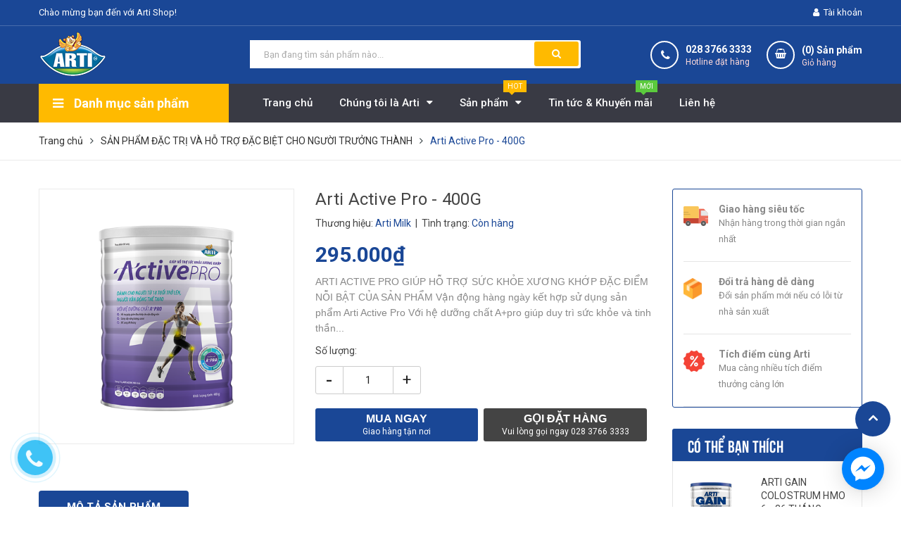

--- FILE ---
content_type: text/html; charset=utf-8
request_url: https://shop.artimilk.com/arti-active-pro-400g
body_size: 29560
content:
<!DOCTYPE html>
<html lang="vi">
	<head>
		<meta charset="UTF-8" />
		<meta name="viewport" content="width=device-width, initial-scale=1, maximum-scale=1">			
		<title>
			Arti Active Pro - 400G
			
			
			 - CÔNG TY CỔ PHẦN THƯƠNG MẠI SẢN XUẤT TÂN ÚC VIỆT			
		</title>

		<!-- ================= Page description ================== -->
		<meta name="description" content="ARTI ACTIVE PRO GIÚP HỖ TRỢ SỨC KHỎE XƯƠNG KHỚP ĐẶC ĐIỂM NỖI BẬT CỦA SẢN PHẨM Vận động hàng ngày kết hợp sử dụng sản phẩm Arti Active Pro Với hệ dưỡng chất A+pro giúp duy trì sức khỏe và tinh thần thoải mái. Arti Active Pro thay thế bữa ăn phụ cung cấp năng lượng, các dưỡng chất, bổ sung cho chế độ ăn thiếu đạm, vitami">
		<!-- ================= Meta ================== -->
		<meta name="keywords" content="Arti Active Pro - 400G, SẢN PHẨM ĐẶC TRỊ VÀ HỖ TRỢ ĐẶC BIỆT CHO NGƯỜI TRƯỞNG THÀNH, arti pro, CÔNG TY CỔ PHẦN THƯƠNG MẠI SẢN XUẤT TÂN ÚC VIỆT, shop.artimilk.com"/>		
		<link rel="canonical" href="https://shop.artimilk.com/arti-active-pro-400g"/>
		<meta name='revisit-after' content='1 days' />
		<meta name="robots" content="noodp,index,follow" />
		<!-- ================= Favicon ================== -->
		
		<link rel="icon" href="//bizweb.dktcdn.net/100/368/302/themes/740264/assets/favicon.png?1593144270208" type="image/x-icon" />
		
		<!-- ================= Google Fonts ================== -->
		
		
		
		<link href="//fonts.googleapis.com/css?family=Roboto:400,500,700" rel="stylesheet" type="text/css" media="all" />
		
		
		
		
		
		<link href="//fonts.googleapis.com/css?family=Open+Sans:400,600,700,800" rel="stylesheet" type="text/css" media="all" />
		
		
		<link href="https://fonts.googleapis.com/css?family=Roboto:400,500,700&amp;subset=vietnamese" rel="stylesheet">
		<!-- Facebook Open Graph meta tags -->
		

	<meta property="og:type" content="product">
	<meta property="og:title" content="Arti Active Pro - 400G">
	
		<meta property="og:image" content="http://bizweb.dktcdn.net/thumb/grande/100/368/302/products/active-pro-400.png?v=1571220057097">
		<meta property="og:image:secure_url" content="https://bizweb.dktcdn.net/thumb/grande/100/368/302/products/active-pro-400.png?v=1571220057097">
	
	<meta property="og:price:amount" content="295.000">
	<meta property="og:price:currency" content="VND">

<meta property="og:description" content="ARTI ACTIVE PRO GIÚP HỖ TRỢ SỨC KHỎE XƯƠNG KHỚP ĐẶC ĐIỂM NỖI BẬT CỦA SẢN PHẨM Vận động hàng ngày kết hợp sử dụng sản phẩm Arti Active Pro Với hệ dưỡng chất A+pro giúp duy trì sức khỏe và tinh thần thoải mái. Arti Active Pro thay thế bữa ăn phụ cung cấp năng lượng, các dưỡng chất, bổ sung cho chế độ ăn thiếu đạm, vitami">
<meta property="og:url" content="https://shop.artimilk.com/arti-active-pro-400g">
<meta property="og:site_name" content="CÔNG TY CỔ PHẦN THƯƠNG MẠI SẢN XUẤT TÂN ÚC VIỆT">		

		<!-- Plugin CSS -->	
		<link rel="stylesheet" href="//cdn.jsdelivr.net/themify-icons/0.1.2/css/themify-icons.css" >
		
		<link rel="stylesheet" href="//maxcdn.bootstrapcdn.com/bootstrap/3.3.7/css/bootstrap.min.css" integrity="sha384-BVYiiSIFeK1dGmJRAkycuHAHRg32OmUcww7on3RYdg4Va+PmSTsz/K68vbdEjh4u" crossorigin="anonymous">
		<link rel="stylesheet" href="//maxcdn.bootstrapcdn.com/font-awesome/4.7.0/css/font-awesome.min.css">
		<link href="//bizweb.dktcdn.net/100/368/302/themes/740264/assets/owl.carousel.min.css?1593144270208" rel="stylesheet" type="text/css" media="all" />

		<!-- Build Main CSS -->								
		<link href="//bizweb.dktcdn.net/100/368/302/themes/740264/assets/base.scss.css?1593144270208" rel="stylesheet" type="text/css" media="all" />		
		<link href="//bizweb.dktcdn.net/100/368/302/themes/740264/assets/style.scss.css?1593144270208" rel="stylesheet" type="text/css" media="all" />		
		<link href="//bizweb.dktcdn.net/100/368/302/themes/740264/assets/module.scss.css?1593144270208" rel="stylesheet" type="text/css" media="all" />
		<link href="//bizweb.dktcdn.net/100/368/302/themes/740264/assets/responsive.scss.css?1593144270208" rel="stylesheet" type="text/css" media="all" />
		<link href="//bizweb.dktcdn.net/100/368/302/themes/740264/assets/edit.scss.css?1593144270208" rel="stylesheet" type="text/css" media="all" />

		<!-- Header JS -->	
		<script src="//bizweb.dktcdn.net/100/368/302/themes/740264/assets/jquery-2.2.3.min.js?1593144270208" type="text/javascript"></script>
		<!-- Bizweb javascript customer -->
		

		<!-- Bizweb conter for header -->
		<script>
	var Bizweb = Bizweb || {};
	Bizweb.store = 'tanucviet.mysapo.net';
	Bizweb.id = 368302;
	Bizweb.theme = {"id":740264,"name":"Cocomart","role":"main"};
	Bizweb.template = 'product';
	if(!Bizweb.fbEventId)  Bizweb.fbEventId = 'xxxxxxxx-xxxx-4xxx-yxxx-xxxxxxxxxxxx'.replace(/[xy]/g, function (c) {
	var r = Math.random() * 16 | 0, v = c == 'x' ? r : (r & 0x3 | 0x8);
				return v.toString(16);
			});		
</script>
<script>
	(function () {
		function asyncLoad() {
			var urls = ["https://google-shopping.sapoapps.vn/conversion-tracker/global-tag/836.js?store=tanucviet.mysapo.net","https://google-shopping.sapoapps.vn/conversion-tracker/event-tag/836.js?store=tanucviet.mysapo.net","https://quantitybreak.bizweb.vn/script.js?store=tanucviet.mysapo.net"];
			for (var i = 0; i < urls.length; i++) {
				var s = document.createElement('script');
				s.type = 'text/javascript';
				s.async = true;
				s.src = urls[i];
				var x = document.getElementsByTagName('script')[0];
				x.parentNode.insertBefore(s, x);
			}
		};
		window.attachEvent ? window.attachEvent('onload', asyncLoad) : window.addEventListener('load', asyncLoad, false);
	})();
</script>


<script>
	window.BizwebAnalytics = window.BizwebAnalytics || {};
	window.BizwebAnalytics.meta = window.BizwebAnalytics.meta || {};
	window.BizwebAnalytics.meta.currency = 'VND';
	window.BizwebAnalytics.tracking_url = '/s';

	var meta = {};
	
	meta.product = {"id": 16042551, "vendor": "Arti Milk", "name": "Arti Active Pro - 400G",
	"type": "Thực Phẩm bổ sung", "price": 295000 };
	
	
	for (var attr in meta) {
	window.BizwebAnalytics.meta[attr] = meta[attr];
	}
</script>

	
		<script src="/dist/js/stats.min.js?v=96f2ff2"></script>
	



<!-- Global site tag (gtag.js) - Google Analytics -->
<script async src="https://www.googletagmanager.com/gtag/js?id=UA-154669412-2"></script>
<script>
  window.dataLayer = window.dataLayer || [];
  function gtag(){dataLayer.push(arguments);}
  gtag('js', new Date());

  gtag('config', 'UA-154669412-2');
</script>
<script>

	window.enabled_enhanced_ecommerce = false;

</script>

<script>

	try {
		
				gtag('event', 'view_item', {
					event_category: 'engagement',
					event_label: "Arti Active Pro - 400G"
				});
		
	} catch(e) { console.error('UA script error', e);}
	

</script>




<!--Facebook Pixel Code-->
<script>
	!function(f, b, e, v, n, t, s){
	if (f.fbq) return; n = f.fbq = function(){
	n.callMethod?
	n.callMethod.apply(n, arguments):n.queue.push(arguments)}; if (!f._fbq) f._fbq = n;
	n.push = n; n.loaded = !0; n.version = '2.0'; n.queue =[]; t = b.createElement(e); t.async = !0;
	t.src = v; s = b.getElementsByTagName(e)[0]; s.parentNode.insertBefore(t, s)}
	(window,
	document,'script','https://connect.facebook.net/en_US/fbevents.js');
	fbq('init', '554233715413898', {} , {'agent': 'plsapo'}); // Insert your pixel ID here.
	fbq('track', 'PageView',{},{ eventID: Bizweb.fbEventId });
	
	fbq('track', 'ViewContent', {
	content_ids: [16042551],
	content_name: '"Arti Active Pro - 400G"',
	content_type: 'product_group',
	value: '295000',
	currency: window.BizwebAnalytics.meta.currency
	}, { eventID: Bizweb.fbEventId });
	
</script>
<noscript>
	<img height='1' width='1' style='display:none' src='https://www.facebook.com/tr?id=554233715413898&ev=PageView&noscript=1' />
</noscript>
<!--DO NOT MODIFY-->
<!--End Facebook Pixel Code-->



<script>
	var eventsListenerScript = document.createElement('script');
	eventsListenerScript.async = true;
	
	eventsListenerScript.src = "/dist/js/store_events_listener.min.js?v=1b795e9";
	
	document.getElementsByTagName('head')[0].appendChild(eventsListenerScript);
</script>





				
		<script>var ProductReviewsAppUtil=ProductReviewsAppUtil || {};</script>
	<link href="//bizweb.dktcdn.net/100/368/302/themes/740264/assets/tkn-style.css?1593144270208" rel="stylesheet" type="text/css" media="all" />
<link href='https://instantsearch.sapoapps.vn/content/font-awesome/css/font-awesome.min.css' rel='stylesheet'>
<script src="//bizweb.dktcdn.net/100/368/302/themes/740264/assets/tkn-util.js?1593144270208" type="text/javascript"></script>
</head>
	<body>
		<div class="hidden-md hidden-lg opacity_menu"></div>
		<!-- Main content -->
		<!-- Menu mobile -->
<div id="mySidenav" class="sidenav menu_mobile hidden-md hidden-lg">
	<div class="top_menu_mobile">
		<span class="close_menu">
		</span>
	</div>
	<div class="content_memu_mb">
		<div class="link_list_mobile">

			<ul class="ct-mobile hidden">
				

			</ul>
			<ul class="ct-mobile">
				
				<li class="level0 level-top parent level_ico">
					<a href="/">Trang chủ</a>
					
				</li>
				
				<li class="level0 level-top parent level_ico">
					<a href="/chung-toi-la-arti">Chúng tôi là Arti</a>
					
					<i class="ti-plus hide_close"></i>
					<ul class="level0 sub-menu" style="display:none;">
						
						<li class="level1">
							<a href="/chung-toi-la-arti"><span>Câu chuyện Arti</span></a>
							
						</li>
						
						<li class="level1">
							<a href="/chinh-sach-thanh-toan"><span>Chính sách thanh toán</span></a>
							
						</li>
						
						<li class="level1">
							<a href="/chinh-sach-van-chuyen"><span>Chính sách vận chuyển</span></a>
							
						</li>
						
						<li class="level1">
							<a href="/chinh-sach-doi-tra"><span>Chính sách đổi trả</span></a>
							
						</li>
						
						<li class="level1">
							<a href="/chinh-sach-bao-mat"><span>Chính sách bảo mật</span></a>
							
						</li>
						
					</ul>
					
				</li>
				
				<li class="level0 level-top parent level_ico">
					<a href="/collections/all">Sản phẩm</a>
					
					<i class="ti-plus hide_close"></i>
					<ul class="level0 sub-menu" style="display:none;">
						
						<li class="level1">
							<a href="/dinh-duong-cho-tre-tu-0-1-tuoi"><span>Dinh dưỡng cho trẻ từ 0-1 tuổi</span></a>
							
						</li>
						
						<li class="level1">
							<a href="/dinh-duong-cho-tre-tu-1-2-tuoi"><span>Dinh dưỡng cho trẻ từ 1-2 tuổi</span></a>
							
						</li>
						
						<li class="level1">
							<a href="/dinh-duong-cho-tre-tu-2-10-tuoi"><span>Dinh dưỡng cho trẻ từ 2-10 tuổi</span></a>
							
						</li>
						
						<li class="level1">
							<a href="/dinh-duong-cho-tre-tu-10-tuoi-tro-len"><span>Dinh dưỡng cho trẻ từ 10 tuổi trở lên</span></a>
							
						</li>
						
						<li class="level1">
							<a href="/san-pham-moi"><span>Sản phẩm đặc trị và hỗ trợ đặc biệt cho người trưởng thành</span></a>
							
						</li>
						
						<li class="level1">
							<a href="/thuc-uong-sua-dinh-duong-pha-san"><span>Thức uống – Sữa dinh dưỡng pha sẵn</span></a>
							
						</li>
						
					</ul>
					
				</li>
				
				<li class="level0 level-top parent level_ico">
					<a href="/tin-tuc-khuyen-mai">Tin tức & Khuyến mãi</a>
					
				</li>
				
				<li class="level0 level-top parent level_ico">
					<a href="/lien-he">Liên hệ</a>
					
				</li>
				
			</ul>
		</div>
	</div>
</div>
<!-- End -->
<header class="header">
	<div class="topbar">
	<div class="container">
		<div class="row">
			<div class="col-lg-6 col-md-7 hidden-sm hidden-xs">
				<ul class="topbar_left hidden-sm hidden-xs">
					<li>
						<a class="welcome_text">Chào mừng bạn đến với Arti Shop!</a>
					</li>
					
				</ul>    
			</div>

			<div class="col-lg-6 col-md-5 col-sm-12 d-list col-xs-12 a-right topbar_right">
				<div class="list-inline a-center f-right">
					<ul>
						<li class="login_content">
							<a class="hidden-lg click_account"><i class="fa fa-user" aria-hidden="true"></i> Tài khoản</a>
							<a href="/account" class="hidden-xs hidden-sm hidden-md"><i class="fa fa-user" aria-hidden="true"></i> Tài khoản</a>
							<ul class="ul_account">
								<li><a href="/account/login">Đăng nhập</a></li>
								<li><a href="/account/register">Đăng ký</a></li>
							</ul>
						</li>
						<li class="hidden-xs">
							
						</li>
						<li class="hidden-xs">
							
						</li>
						
						
							
					</ul>
				</div>


			</div>
		</div>
	</div>
</div>
	<div class="mid-header wid_100 f-left">
		<div class="container">
			<div class="row">
				<div class="content_header">
					<div class="header-main">
						<div class="menu-bar-h nav-mobile-button hidden-md hidden-lg">
							<a href="#nav-mobile"><img src="//bizweb.dktcdn.net/100/368/302/themes/740264/assets/i_menubar.png?1593144270208" alt="menu bar" /></a>
						</div>
						<div class="col-lg-3 col-md-3">
							<div class="logo">

								
								<a href="/" class="logo-wrapper ">					
									<img src="//bizweb.dktcdn.net/100/368/302/themes/740264/assets/logo.png?1593144270208" alt="logo ">					
								</a>
								
							</div>
						</div>
						<div class="col-lg-5 col-md-5 col-xs-12 col-sm-12">
							<div class="header-left">
								<div class="header_search">
	<form action="/search" method="get" class="input-group search-bar" role="search">

		<input type="text" name="query" value="" autocomplete="off" placeholder="Bạn đang tìm sản phẩm nào..." class="input-group-field auto-search">
		<span class="input-group-btn">
			<button type="submit" class="btn icon-fallback-text">
				<span class="fa fa-search" ></span>      
			</button>
		</span>
	</form>
	
	<div id='search_suggestion'>
	<div id='search_top'>
		<div id="product_results"></div>
		<div id="article_results"></div>
	</div>
	<div id='search_bottom'>
		<a class='show_more' href='#'>Hiển thị tất cả kết quả cho "<span></span>"</a>
	</div>
</div>
<script>
	$(document).ready(function ($) {
							var settings = {
								searchArticle: "0",
								articleLimit: 5,
								productLimit: 5,
								showDescription: "0"
							};
							var suggestionWrap = document.getElementById('search_suggestion');
							var searchTop = document.getElementById('search_top');
							var productResults = document.getElementById('product_results');
							var articleResults = document.getElementById('article_results');
							var searchBottom = document.getElementById('search_bottom');
							var isArray = function(a) {
								return Object.prototype.toString.call(a) === "[object Array]";
							}
							var createEle = function(desc) {
								if (!isArray(desc)) {
									return createEle.call(this, Array.prototype.slice.call(arguments));
								}
								var tag = desc[0];
								var attributes = desc[1];
								var el = document.createElement(tag);
								var start = 1;
								if (typeof attributes === "object" && attributes !== null && !isArray(attributes)) {
									for (var attr in attributes) {
										el[attr] = attributes[attr];
									}
									start = 2;
								}
								for (var i = start; i < desc.length; i++) {
									if (isArray(desc[i])) {
										el.appendChild(createEle(desc[i]));
									}
									else {
										el.appendChild(document.createTextNode(desc[i]));
									}
								}
								return el;
							}
							var loadResult = function(data, type) {
								if(type==='product')
								{
									productResults.innerHTML = '';
								}
								if(type==='article')
								{
									articleResults.innerHTML = '';
								}
								var articleLimit = parseInt(settings.articleLimit);
								var productLimit = parseInt(settings.productLimit);
								var showDescription = settings.showDescription;
								if(data.indexOf('<iframe') > -1) {
									data = data.substr(0, (data.indexOf('<iframe') - 1))
								}
								var dataJson = JSON.parse(data);
								if(dataJson.results !== undefined)
								{
									var resultList = [];
									searchTop.style.display = 'block';
									if(type === 'product') {
										productResults.innerHTML = ''
										productLimit = Math.min(dataJson.results.length, productLimit);
										for(var i = 0; i < productLimit; i++) {
											resultList[i] = dataJson.results[i];
										}
									}
									else {
										articleResults.innerHTML = '';
										articleLimit = Math.min(dataJson.results.length, articleLimit);
										for(var i = 0; i < articleLimit; i++) {
											resultList[i] = dataJson.results[i];
										}
									}
									var searchTitle = 'Sản phẩm gợi ý'
									if(type === 'article') {
										searchTitle = 'Bài viết';
									}
									var searchHeading = createEle(['h3', searchTitle]);
									var searchList = document.createElement('ul');
									for(var index = 0; index < resultList.length; index++) {
										var item = resultList[index];
										var priceDiv = '';
										var descriptionDiv = '';
										if(type == 'product') {
											if(item.price_contact) {
												priceDiv = ['div', {className: 'item_price'},
															['ins', item.price_contact]
														   ];
											}
											else {
												if(item.price_from) {
													priceDiv = ['div', {className: 'item_price'},
																['span', 'Từ '],
																['ins', item.price_from]
															   ];
												}
												else {
													priceDiv = ['div', {className: 'item_price'},
																['ins', parseFloat(item.price)  ? item.price : 'Liên hệ']
															   ];
												}
											}
											if(item.compare_at_price !== undefined) {
												priceDiv.push(['del', item.compare_at_price]);
											}
										}
										if(showDescription == '1') {
											descriptionDiv = ['div', {className: 'item_description'}, item.description]
										}
										var searchItem = createEle(
											['li',
											 ['a', {href: item.url, title: item.title},
											  ['div', {className: 'item_image'},
											   ['img', {src: item.thumbnail, alt: item.title}]
											  ],
											  ['div', {className: 'item_detail'},
											   ['div', {className: 'item_title'},
												['h4', item.title]
											   ],
											   priceDiv, descriptionDiv
											  ]
											 ]
											]
										)
										searchList.appendChild(searchItem);
									}
									if(type === 'product') {
										productResults.innerHTML = '';
										productResults.appendChild(searchHeading);
										productResults.appendChild(searchList);
									}
									else {
										articleResults.innerHTML = '';
										articleResults.appendChild(searchHeading);
										articleResults.appendChild(searchList);
									}
								}
								else
								{
									if(type !== 'product' && false)
									{
										searchTop.style.display = 'none'
									}
								}
							}
							var loadAjax = function(q) {
								if(settings.searchArticle === '1') {
									loadArticle(q);
								}
								loadProduct(q);
							}
							var loadProduct = function(q) {
								var xhttp = new XMLHttpRequest();
								xhttp.onreadystatechange = function() {
									if(this.readyState == 4 && this.status == 200) {
										loadResult(this.responseText, 'product')
									}
								}
								xhttp.open('GET', '/search?type=product&q=' + q + '&view=json', true);
								xhttp.send();
							}
							var loadArticle = function(q) {
								var xhttp = new XMLHttpRequest();
								xhttp.onreadystatechange = function() {
									if(this.readyState == 4 && this.status == 200) {
										loadResult(this.responseText, 'article')
									}
								}
								xhttp.open('GET', '/search?type=article&q=' + q + '&view=json', true);
								xhttp.send();
							}
							var searchForm = document.querySelectorAll('form[action="/search"]');
							var getPos = function(el) {
								for (var lx=0, ly=0; el != null; lx += el.offsetLeft, ly += el.offsetTop, el = el.offsetParent);
								return {x: lx,y: ly};
							}
							var initSuggestion = function(el) {

								var parentTop = el.offsetParent.offsetTop;
								var position = getPos(el);
								var searchInputHeight = el.offsetHeight;
								var searchInputWidth = el.offsetWidth;
								var searchInputX = position.x;
								var searchInputY = position.y;
								var suggestionPositionX = searchInputX;
								var suggestionPositionY = searchInputY + searchInputHeight;
								suggestionWrap.style.left = '0px';
								suggestionWrap.style.top = 52 + 'px';
								suggestionWrap.style.width = searchInputWidth + 'px';
							}
							window.__q__ = '';
							var loadAjax2 = function (q) {
								if(settings.searchArticle === '1') {
								}
								window.__q__ = q;
								return $.ajax({
									url: '/search?type=product&q=' + q + '&view=json',
									type:'GET'
								}).promise();
							};
							if(searchForm.length > 0) {
								for(var i = 0; i < searchForm.length; i++) {
									var form = searchForm[i];
									
									var searchInput = form.querySelector('input');
									
									var keyup = Rx.Observable.fromEvent(searchInput, 'keyup')
									.map(function (e) {
										var __q = e.target.value;
										initSuggestion(e.target);
										if(__q === '' || __q === null) {
											suggestionWrap.style.display = 'none';
										}
										else{
											suggestionWrap.style.display = 'block';
											var showMore = searchBottom.getElementsByClassName('show_more')[0];
											showMore.setAttribute('href', '/search?q=' + __q);
											showMore.querySelector('span').innerHTML = __q;
										}
										return e.target.value;
									})
									.filter(function (text) {
										return text.length > 0;
									})
									.debounce(300  )
									.distinctUntilChanged();
									var searcher = keyup.flatMapLatest(loadAjax2);
									searcher.subscribe(
										function (data) {
											loadResult(data, 'product');
											if(settings.searchArticle === '1') {
												loadArticle(window.__q__);
											}
										},
										function (error) {

										});
								}
							}
							window.addEventListener('click', function() {
								suggestionWrap.style.display = 'none';
							});
						});

</script>
	
</div>

 
							</div>
						</div>
						<div class="col-lg-4 col-md-4 col-xs-12 no-padding-left">
							<div class="header-right">
								<div class="hotline_dathang hidden-sm">
									<div class="icon_hotline">
										<i class="fa fa-phone" aria-hidden="true"></i>
									</div>
									<div class="content_hotline">
										
										<a href="tel:02837663333">028 3766 3333</a>
										
										<span>Hotline đặt hàng</span>
									</div>
								</div>
								<div class="top-cart-contain f-right">
									<div class="mini-cart text-xs-center">
										<div class="heading-cart cart_header">
											<a href="/cart" title="Giỏ hàng">
											<div class="icon_hotline">
												<i class="fa fa-shopping-basket" aria-hidden="true"></i>
											</div>
											</a>
											<div class="content_cart_header">
												<a class="bg_cart" href="/cart" title="Giỏ hàng">
													(<span class="count_item count_item_pr"></span>) Sản phẩm
													<span class="text-giohang">Giỏ hàng</span>
												</a>
											</div>
											
										</div>	
										<div class="top-cart-content">					
											<ul id="cart-sidebar" class="mini-products-list count_li">
												<li class="list-item">
													<ul></ul>
												</li>
												<li class="action">
													<ul>
														<li class="li-fix-1">
															<div class="top-subtotal">
																Tổng tiền thanh toán: 
																<span class="price"></span>
															</div>
														</li>
														<li class="li-fix-2" style="">
															<div class="actions">
																<a href="/cart" class="btn btn-primary" title="Giỏ hàng">
																	<span>Giỏ hàng</span>
																</a>
																<a href="/checkout" class="btn btn-checkout btn-gray" title="Thanh toán">
																	<span>Thanh toán</span>
																</a>
															</div>
														</li>
													</ul>
												</li>
											</ul>
										</div>
									</div>
								</div>
								<div class="top-cart-contain f-right hidden">
									<div class="mini-cart text-xs-center">
										<div class="heading-cart">
											<a class="bg_cart" href="/cart" title="Giỏ hàng">
												<i class="ion-android-cart"></i>
												<span class="count_item count_item_pr"></span>
											</a>
										</div>	
									</div>
								</div>
							</div>
						</div>
					</div>
				</div>
			</div>
		</div>
	</div>

	<div class="wrap_main hidden-xs hidden-sm">
	<div class="container">
		<div class="row">
			<div class="col-lg-3 col-md-3 col-sm-12 col-xs-12 col-mega hidden-sm hidden-xs">
				<div class="menu_mega">
					<div class="title_menu">
						<span class="title_">Danh mục sản phẩm</span>
						<span class="nav_button"><span><i class="fa fa-bars" aria-hidden="true"></i></span></span>
					</div>
					<div class="list_menu_header  normal col-lg-3 col-md-3">
						<ul class="ul_menu site-nav-vetical">
	
	
	

	
	<li class="nav_item lv1 li_check">
		<a href="/dinh-duong-cho-tre-tu-0-1-tuoi" title="Dinh dưỡng cho trẻ từ 0-1 tuổi">Dinh dưỡng cho trẻ từ 0-1 tuổi
		</a>
	</li>
	
	
	

	
	<li class="nav_item lv1 li_check">
		<a href="/dinh-duong-cho-tre-tu-1-2-tuoi" title="Dinh dưỡng cho trẻ từ 1-2 tuổi">Dinh dưỡng cho trẻ từ 1-2 tuổi
		</a>
	</li>
	
	
	

	
	<li class="nav_item lv1 li_check">
		<a href="/dinh-duong-cho-tre-tu-2-10-tuoi" title="Dinh dưỡng cho trẻ từ 2-10 tuổi">Dinh dưỡng cho trẻ từ 2-10 tuổi
		</a>
	</li>
	
	
	

	
	<li class="nav_item lv1 li_check">
		<a href="/dinh-duong-cho-tre-tu-10-tuoi-tro-len" title="Dinh dưỡng cho trẻ từ 10 tuổi trở lên">Dinh dưỡng cho trẻ từ 10 tuổi trở lên
		</a>
	</li>
	
	
	

	
	<li class="nav_item lv1 li_check">
		<a href="/san-pham-moi" title="Sản phẩm đặc trị và hỗ trợ đặc biệt cho người trưởng thành">Sản phẩm đặc trị và hỗ trợ đặc biệt cho người trưởng thành
		</a>
	</li>
	
	
	

	
	<li class="nav_item lv1 li_check">
		<a href="/thuc-uong-sua-dinh-duong-pha-san" title="Thức uống – Sữa dinh dưỡng pha sẵn">Thức uống – Sữa dinh dưỡng pha sẵn
		</a>
	</li>
	
	
	<li class="lev-1 xemthem hidden-lgg nav_item clearfix ">
		<a href="javascript:;">
			Xem thêm			
		</a> 
	</li>
	<li class="lev-1 thugon hidden-lgg nav_item clearfix ">
		<a href="javascript:;">
			Thu gọn				
		</a> 
	</li>

</ul>
					</div>
				</div>
			</div>
			<div class="col-lg-9 col-md-9 col-sm-12 col-xs-12">
				<div class="bg-header-nav hidden-xs hidden-sm">
					<div>
						<div class= "row row-noGutter-2">
							<nav class="header-nav">
								<ul class="item_big">
									
									
									
									
									
									
									
									<li class="nav-item ">				
										<a class="a-img" href="/">
											<span>Trang chủ</span>
											<span class="label_">
												
												<i class="label "></i>
												
											</span>
										</a>
									</li>
									
									
									
									
									
									
									
									
									<li class="nav-item ">
										<a class="a-img" href="/chung-toi-la-arti">
											<span>Chúng tôi là Arti</span><i class="fa fa-caret-down"></i>
											<span class="label_">
												
												<i class="label "></i>
												
											</span>
										</a>
										
										<ul class="item_small">
											
											<li>
												<a href="/chung-toi-la-arti" title="">Câu chuyện Arti </a>
												
											</li>
											
											<li>
												<a href="/chinh-sach-thanh-toan" title="">Chính sách thanh toán </a>
												
											</li>
											
											<li>
												<a href="/chinh-sach-van-chuyen" title="">Chính sách vận chuyển </a>
												
											</li>
											
											<li>
												<a href="/chinh-sach-doi-tra" title="">Chính sách đổi trả </a>
												
											</li>
											
											<li>
												<a href="/chinh-sach-bao-mat" title="">Chính sách bảo mật </a>
												
											</li>
											
										</ul>
										
									</li>
									
									
									
									
									
									
									
									
									<li class="nav-item ">
										<a class="a-img" href="/collections/all">
											<span>Sản phẩm</span><i class="fa fa-caret-down"></i>
											<span class="label_">
												
												<i class="label hot">hot</i>
												
											</span>
										</a>
										
										<ul class="item_small">
											
											<li>
												<a href="/dinh-duong-cho-tre-tu-0-1-tuoi" title="">Dinh dưỡng cho trẻ từ 0-1 tuổi </a>
												
											</li>
											
											<li>
												<a href="/dinh-duong-cho-tre-tu-1-2-tuoi" title="">Dinh dưỡng cho trẻ từ 1-2 tuổi </a>
												
											</li>
											
											<li>
												<a href="/dinh-duong-cho-tre-tu-2-10-tuoi" title="">Dinh dưỡng cho trẻ từ 2-10 tuổi </a>
												
											</li>
											
											<li>
												<a href="/dinh-duong-cho-tre-tu-10-tuoi-tro-len" title="">Dinh dưỡng cho trẻ từ 10 tuổi trở lên </a>
												
											</li>
											
											<li>
												<a href="/san-pham-moi" title="">Sản phẩm đặc trị và hỗ trợ đặc biệt cho người trưởng thành </a>
												
											</li>
											
											<li>
												<a href="/thuc-uong-sua-dinh-duong-pha-san" title="">Thức uống – Sữa dinh dưỡng pha sẵn </a>
												
											</li>
											
										</ul>
										
									</li>
									
									
									
									
									
									
									
									
									<li class="nav-item ">				
										<a class="a-img" href="/tin-tuc-khuyen-mai">
											<span>Tin tức & Khuyến mãi</span>
											<span class="label_">
												
												<i class="label new">mới</i>
												
											</span>
										</a>
									</li>
									
									
									
									
									
									
									
									
									<li class="nav-item ">				
										<a class="a-img" href="/lien-he">
											<span>Liên hệ</span>
											<span class="label_">
												
												<i class="label "></i>
												
											</span>
										</a>
									</li>
									
									
								</ul>
							</nav>
						</div>
					</div>
				</div>
			</div>
		</div>
	</div>
</div>
</header>
<div id="menu-overlay" class=""></div>

		





<section class="bread-crumb">
	<div class="container">
		<div class="row">
			<div class="col-xs-12">
				<ul class="breadcrumb" itemscope itemtype="http://data-vocabulary.org/Breadcrumb">					
					<li class="home">
						<a itemprop="url" href="/" ><span itemprop="title">Trang chủ</span></a>						
						<span><i class="fa fa-angle-right" aria-hidden="true"></i></span>
					</li>
					
					
					<li>
						<a itemprop="url" href="/san-pham-moi"><span itemprop="title">SẢN PHẨM ĐẶC TRỊ VÀ HỖ TRỢ ĐẶC BIỆT CHO NGƯỜI TRƯỞNG THÀNH</span></a>						
						<span><i class="fa fa-angle-right" aria-hidden="true"></i></span>
					</li>
					
					<li><strong><span itemprop="title">Arti Active Pro - 400G</span></strong><li>
					
				</ul>
			</div>
		</div>
	</div>
</section>
<section class="product margin-top-20" itemscope itemtype="http://schema.org/Product">	
	<meta itemprop="url" content="//shop.artimilk.com/arti-active-pro-400g">
	<meta itemprop="name" content="Arti Active Pro - 400G">
	<meta itemprop="image" content="//bizweb.dktcdn.net/thumb/grande/100/368/302/products/active-pro-400.png?v=1571220057097">
	<div class="container">
		<div class="row">
			<div class="details-product">
				<div class="col-lg-9 col-md-12 col-sm-12 col-xs-12">
					<div class="rows">
						<div class="product-detail-left product-images col-xs-12 col-sm-6 col-md-5 col-lg-5">
							<div class="row">
								<div class="col_large_full large-image">
									
									<a  href="//bizweb.dktcdn.net/thumb/1024x1024/100/368/302/products/active-pro-400.png?v=1571220057097" data-rel="prettyPhoto[product-gallery]" >
										
										<img class="checkurl img-responsive" id="img_01" src="//bizweb.dktcdn.net/thumb/1024x1024/100/368/302/products/active-pro-400.png?v=1571220057097" alt="Arti Active Pro - 400G">
									</a>
									
									<div class="hidden">
										
										
										
										
										<div class="item">
											<a href="https://bizweb.dktcdn.net/100/368/302/products/active-pro-400.png?v=1571220057097" data-image="https://bizweb.dktcdn.net/100/368/302/products/active-pro-400.png?v=1571220057097" data-zoom-image="https://bizweb.dktcdn.net/100/368/302/products/active-pro-400.png?v=1571220057097"  data-rel="prettyPhoto[product-gallery]" >										
											</a>
										</div>	
										
									</div>
								</div>
								
							</div>
						</div>
						<div class="col-xs-12 col-sm-6 col-md-7 col-lg-7 details-pro">
							<h1 class="title-product">Arti Active Pro - 400G</h1>
							<div class="group-status">
								<span class="first_status">Thương hiệu: <span class="status_name">Arti Milk</span></span>
								<span class="first_status"> &nbsp;|&nbsp; Tình trạng: <span class="status_name availabel">
									 
									
									
									Còn hàng
									
									
									
									</span></span>
							</div>
							<div class="reviews_details_product">
								<div class="bizweb-product-reviews-badge" data-id="16042551"></div>
							</div>

							<div class="price-box" itemscope itemtype="http://schema.org/Offer">
								
								<div class="special-price"><span class="price product-price" itemprop="price">295.000₫</span> 
									<meta itemprop="priceCurrency" content="VND">
								</div> <!-- Giá -->
								
							</div> 
												
							<div class="product-summary product_description margin-bottom-0">
								<div class="rte description ">
									
									
									ARTI ACTIVE PRO
GIÚP HỖ TRỢ SỨC KHỎE XƯƠNG KHỚP
ĐẶC ĐIỂM NỖI BẬT CỦA SẢN PHẨM
Vận động hàng ngày kết hợp sử dụng sản phẩm Arti Active Pro Với hệ dưỡng chất A+pro giúp duy trì sức khỏe và tinh thần...
									
									
								</div>

							</div>
							
							<div class="form-product col-sm-12">
								<form enctype="multipart/form-data" id="add-to-cart-form" action="/cart/add" method="post" class="form-inline margin-bottom-0">
									
									<div class="box-variant clearfix ">
										
										<input type="hidden" name="variantId" value="28305017" />
										
									</div>
									<div class="form-group form_button_details margin-top-5 margin-bottom-20">

										<div class="form_product_content ">
											<div class="soluong show">
												<div class="label_sl margin-bottom-10">Số lượng:</div>
												<div class="custom input_number_product custom-btn-number form-control">									
													<button class="btn_num num_1 button button_qty" onClick="var result = document.getElementById('qtym'); var qtypro = result.value; if( !isNaN( qtypro ) &amp;&amp; qtypro &gt; 1 ) result.value--;return false;" type="button">-</button>
													<input type="text" id="qtym" name="quantity" value="1"  onkeyup="valid(this,'numbers')" onkeypress='validate(event)' class="form-control prd_quantity">
													<button class="btn_num num_2 button button_qty" onClick="var result = document.getElementById('qtym'); var qtypro = result.value; if( !isNaN( qtypro )) result.value++;return false;" type="button">+</button>
												</div>
											</div>

											<div class="button_actions clearfix">
																					
												<button type="submit" class="btn btn_base btn_add_cart btn-cart add_to_cart">
													<span class="text_1">MUA NGAY</span>
													<span class="text_2">Giao hàng tận nơi</span>
												</button>									
												
												<a class="btn btn_base btn_call" href="tel:02837663333">
													<span class="text_1">GỌI ĐẶT HÀNG</span>
													
													<span class="text_2">Vui lòng gọi ngay 028 3766 3333</span>
													
												</a>
											</div>
										</div>

									</div>
								</form>
							</div>
							
							
							
							
						
						
						
					
					
				</div>
			</div>
			<div class="tab_h">
				
				<div class="col-xs-12 col-lg-12 col-sm-12 col-md-12 no-padding">
					<!-- Nav tabs -->
					<div class="product-tab e-tabs">
						<ul class="tabs tabs-title clearfix">	
							
							<li class="tab-link" data-tab="tab-1">
								<h3><span>Mô tả sản phẩm</span></h3>
							</li>																	
							
							
							
						</ul>																									

						
						<div id="tab-1" class="tab-content">
							<div class="rte">
								
								
								
								<div class="product-well">
									<div class="ba-text-fpt">
										
										<p style="padding:5px 0px; text-indent:0px; -webkit-text-stroke-width:0px; text-align:center"><span style="font-size:14px"><span style="box-sizing:border-box"><span style="color:#333333"><span style="font-family:&quot;Open Sans&quot;, sans-serif"><span style="font-style:normal"><span style="font-variant-ligatures:normal"><span style="font-variant-caps:normal"><span style="font-weight:400"><span style="letter-spacing:normal"><span style="orphans:2"><span style="text-transform:none"><span style="white-space:normal"><span style="widows:2"><span style="word-spacing:0px"><span style="background-color:#ffffff"><span style="text-decoration-style:initial"><span style="text-decoration-color:initial"><span style="box-sizing:border-box"><span style="color:#800000"><strong style="box-sizing:border-box; font-weight:700">ARTI ACTIVE PRO</strong></span></span></span></span></span></span></span></span></span></span></span></span></span></span></span></span></span></span></span></p>
<p style="padding:5px 0px; text-indent:0px; -webkit-text-stroke-width:0px; text-align:center"><span style="font-size:14px"><span style="box-sizing:border-box"><span style="color:#333333"><span style="font-family:&quot;Open Sans&quot;, sans-serif"><span style="font-style:normal"><span style="font-variant-ligatures:normal"><span style="font-variant-caps:normal"><span style="font-weight:400"><span style="letter-spacing:normal"><span style="orphans:2"><span style="text-transform:none"><span style="white-space:normal"><span style="widows:2"><span style="word-spacing:0px"><span style="background-color:#ffffff"><span style="text-decoration-style:initial"><span style="text-decoration-color:initial"><font color="#800000"><font style="box-sizing: border-box;"><b style="box-sizing:border-box; font-weight:bold">GIÚP HỖ TRỢ SỨC KHỎE XƯƠNG KHỚP</b></font></font></span></span></span></span></span></span></span></span></span></span></span></span></span></span></span></span></span></p>
<p style="padding:5px 0px; text-indent:0px; -webkit-text-stroke-width:0px; text-align:justify"><span style="font-size:14px"><span style="box-sizing:border-box"><span style="color:#333333"><span style="font-family:&quot;Open Sans&quot;, sans-serif"><span style="font-style:normal"><span style="font-variant-ligatures:normal"><span style="font-variant-caps:normal"><span style="font-weight:400"><span style="letter-spacing:normal"><span style="orphans:2"><span style="text-transform:none"><span style="white-space:normal"><span style="widows:2"><span style="word-spacing:0px"><span style="background-color:#ffffff"><span style="text-decoration-style:initial"><span style="text-decoration-color:initial"><span style="box-sizing:border-box"><span style="color:#008080"><strong style="box-sizing:border-box; font-weight:700">ĐẶC ĐIỂM NỖI BẬT CỦA SẢN PHẨM</strong></span></span></span></span></span></span></span></span></span></span></span></span></span></span></span></span></span></span></span></p>
<p style="padding:5px 0px; text-indent:0px; -webkit-text-stroke-width:0px; text-align:justify"><span style="font-size:14px"><span style="box-sizing:border-box"><span style="color:#333333"><span style="font-family:&quot;Open Sans&quot;, sans-serif"><span style="font-style:normal"><span style="font-variant-ligatures:normal"><span style="font-variant-caps:normal"><span style="font-weight:400"><span style="letter-spacing:normal"><span style="orphans:2"><span style="text-transform:none"><span style="white-space:normal"><span style="widows:2"><span style="word-spacing:0px"><span style="background-color:#ffffff"><span style="text-decoration-style:initial"><span style="text-decoration-color:initial">Vận động hàng ngày kết hợp sử dụng sản phẩm Arti Active Pro Với hệ dưỡng chất A+pro giúp duy trì sức khỏe và tinh thần thoải mái.</span></span></span></span></span></span></span></span></span></span></span></span></span></span></span></span></span></p>
<p style="padding:5px 0px; text-indent:0px; -webkit-text-stroke-width:0px; text-align:justify"><span style="font-size:14px"><span style="box-sizing:border-box"><span style="color:#333333"><span style="font-family:&quot;Open Sans&quot;, sans-serif"><span style="font-style:normal"><span style="font-variant-ligatures:normal"><span style="font-variant-caps:normal"><span style="font-weight:400"><span style="letter-spacing:normal"><span style="orphans:2"><span style="text-transform:none"><span style="white-space:normal"><span style="widows:2"><span style="word-spacing:0px"><span style="background-color:#ffffff"><span style="text-decoration-style:initial"><span style="text-decoration-color:initial">Arti Active Pro thay thế&nbsp;&nbsp;bữa ăn phụ cung cấp năng lượng, các dưỡng chất, bổ sung cho chế độ ăn thiếu đạm, vitamin và khoáng chất, giúp duy trì sức khỏ, hỗ trợ giúp giảm đau khớp cho vận động viên, tốt cho xương khớp.</span></span></span></span></span></span></span></span></span></span></span></span></span></span></span></span></span></p>
<p style="padding:5px 0px; text-indent:0px; -webkit-text-stroke-width:0px; text-align:justify"><span style="font-size:14px"><span style="box-sizing:border-box"><span style="color:#333333"><span style="font-family:&quot;Open Sans&quot;, sans-serif"><span style="font-style:normal"><span style="font-variant-ligatures:normal"><span style="font-variant-caps:normal"><span style="font-weight:400"><span style="letter-spacing:normal"><span style="orphans:2"><span style="text-transform:none"><span style="white-space:normal"><span style="widows:2"><span style="word-spacing:0px"><span style="background-color:#ffffff"><span style="text-decoration-style:initial"><span style="text-decoration-color:initial"><strong style="box-sizing:border-box; font-weight:700"><span style="box-sizing:border-box"><span style="color:#ff0000">1/ HỖ TRỢ GIÚP GIẢM ĐAU KHỚP CHO VẬN ĐỘNG VIÊN</span></span></strong></span></span></span></span></span></span></span></span></span></span></span></span></span></span></span></span></span></p>
<p style="padding:5px 0px; text-indent:0px; -webkit-text-stroke-width:0px; text-align:justify"><span style="font-size:14px"><span style="box-sizing:border-box"><span style="color:#333333"><span style="font-family:&quot;Open Sans&quot;, sans-serif"><span style="font-style:normal"><span style="font-variant-ligatures:normal"><span style="font-variant-caps:normal"><span style="font-weight:400"><span style="letter-spacing:normal"><span style="orphans:2"><span style="text-transform:none"><span style="white-space:normal"><span style="widows:2"><span style="word-spacing:0px"><span style="background-color:#ffffff"><span style="text-decoration-style:initial"><span style="text-decoration-color:initial">- COLLAGEN PEPTIDE :Được tạo ra từ quá trình thủy phân collagen bằng enzyme do đó dễ hấp&nbsp;thu và tái tạo sụn khớp, chống lại tác dụng hao mòn sụn, giúp sữa chữa các vết thương nhỏ vì thế giúp giảm đau, bảo vệ sụn khớp.&nbsp;Nguyên liệu này đã được nghiên cứu lâm sàng với liều dùng 5g/ ngày giúp giảm đau khớp liên quan đến vận động viên thể thao.</span></span></span></span></span></span></span></span></span></span></span></span></span></span></span></span></span></p>
<p style="padding:5px 0px; text-indent:0px; -webkit-text-stroke-width:0px; text-align:justify"><span style="font-size:14px"><span style="box-sizing:border-box"><span style="color:#333333"><span style="font-family:&quot;Open Sans&quot;, sans-serif"><span style="font-style:normal"><span style="font-variant-ligatures:normal"><span style="font-variant-caps:normal"><span style="font-weight:400"><span style="letter-spacing:normal"><span style="orphans:2"><span style="text-transform:none"><span style="white-space:normal"><span style="widows:2"><span style="word-spacing:0px"><span style="background-color:#ffffff"><span style="text-decoration-style:initial"><span style="text-decoration-color:initial">- OMEGA 6 : Có tác dụng giảm đau, và sưng tấy do viêm khớp.</span></span></span></span></span></span></span></span></span></span></span></span></span></span></span></span></span></p>
<p style="padding:5px 0px; text-indent:0px; -webkit-text-stroke-width:0px; text-align:justify"><span style="font-size:14px"><span style="box-sizing:border-box"><span style="color:#333333"><span style="font-family:&quot;Open Sans&quot;, sans-serif"><span style="font-style:normal"><span style="font-variant-ligatures:normal"><span style="font-variant-caps:normal"><span style="font-weight:400"><span style="letter-spacing:normal"><span style="orphans:2"><span style="text-transform:none"><span style="white-space:normal"><span style="widows:2"><span style="word-spacing:0px"><span style="background-color:#ffffff"><span style="text-decoration-style:initial"><span style="text-decoration-color:initial"><span style="box-sizing:border-box"><span style="color:#ff0000"><strong style="box-sizing:border-box; font-weight:700">2/ TỐT CHO XƯƠNG</strong></span></span></span></span></span></span></span></span></span></span></span></span></span></span></span></span></span></span></span></p>
<p style="padding:5px 0px; text-indent:0px; -webkit-text-stroke-width:0px; text-align:justify"><span style="font-size:14px"><span style="box-sizing:border-box"><span style="color:#333333"><span style="font-family:&quot;Open Sans&quot;, sans-serif"><span style="font-style:normal"><span style="font-variant-ligatures:normal"><span style="font-variant-caps:normal"><span style="font-weight:400"><span style="letter-spacing:normal"><span style="orphans:2"><span style="text-transform:none"><span style="white-space:normal"><span style="widows:2"><span style="word-spacing:0px"><span style="background-color:#ffffff"><span style="text-decoration-style:initial"><span style="text-decoration-color:initial">- CANXI: 99% Calcium cơ thể hấp thụ cung cấp cho xương và răng. Đóng vai trò quan trọng trong việc giúp xương và răng chắc khỏe.</span></span></span></span></span></span></span></span></span></span></span></span></span></span></span></span></span></p>
<p style="padding:5px 0px; text-indent:0px; -webkit-text-stroke-width:0px; text-align:justify"><span style="font-size:14px"><span style="box-sizing:border-box"><span style="color:#333333"><span style="font-family:&quot;Open Sans&quot;, sans-serif"><span style="font-style:normal"><span style="font-variant-ligatures:normal"><span style="font-variant-caps:normal"><span style="font-weight:400"><span style="letter-spacing:normal"><span style="orphans:2"><span style="text-transform:none"><span style="white-space:normal"><span style="widows:2"><span style="word-spacing:0px"><span style="background-color:#ffffff"><span style="text-decoration-style:initial"><span style="text-decoration-color:initial">- PHỐT PHO: Kết hợp với canxi để duy trì tỷ trọng xương.</span></span></span></span></span></span></span></span></span></span></span></span></span></span></span></span></span></p>
<p style="padding:5px 0px; text-indent:0px; -webkit-text-stroke-width:0px; text-align:justify"><span style="font-size:14px"><span style="box-sizing:border-box"><span style="color:#333333"><span style="font-family:&quot;Open Sans&quot;, sans-serif"><span style="font-style:normal"><span style="font-variant-ligatures:normal"><span style="font-variant-caps:normal"><span style="font-weight:400"><span style="letter-spacing:normal"><span style="orphans:2"><span style="text-transform:none"><span style="white-space:normal"><span style="widows:2"><span style="word-spacing:0px"><span style="background-color:#ffffff"><span style="text-decoration-style:initial"><span style="text-decoration-color:initial">-&nbsp;VITAMIN D3: Làm tăng khả năng hấp thụ canxi.</span></span></span></span></span></span></span></span></span></span></span></span></span></span></span></span></span></p>
<p style="padding:5px 0px; text-indent:0px; -webkit-text-stroke-width:0px; text-align:justify"><span style="font-size:14px"><span style="box-sizing:border-box"><span style="color:#333333"><span style="font-family:&quot;Open Sans&quot;, sans-serif"><span style="font-style:normal"><span style="font-variant-ligatures:normal"><span style="font-variant-caps:normal"><span style="font-weight:400"><span style="letter-spacing:normal"><span style="orphans:2"><span style="text-transform:none"><span style="white-space:normal"><span style="widows:2"><span style="word-spacing:0px"><span style="background-color:#ffffff"><span style="text-decoration-style:initial"><span style="text-decoration-color:initial">- VITAMIN K2 (MK7): Điều hòa canxi, vận chuyển canxi vào xương, tăng mật độ xương giúp xương chắc khỏe.</span></span></span></span></span></span></span></span></span></span></span></span></span></span></span></span></span></p>
<p style="padding:5px 0px; text-indent:0px; -webkit-text-stroke-width:0px; text-align:justify"><span style="font-size:14px"><span style="box-sizing:border-box"><span style="color:#333333"><span style="font-family:&quot;Open Sans&quot;, sans-serif"><span style="font-style:normal"><span style="font-variant-ligatures:normal"><span style="font-variant-caps:normal"><span style="font-weight:400"><span style="letter-spacing:normal"><span style="orphans:2"><span style="text-transform:none"><span style="white-space:normal"><span style="widows:2"><span style="word-spacing:0px"><span style="background-color:#ffffff"><span style="text-decoration-style:initial"><span style="text-decoration-color:initial"><span style="box-sizing:border-box"><span style="color:#0000cd">=&gt; Sự kết hợp giữa CANXI, PHỐT PHO, VITAMIN D3 và đặt biệt VITAMIN K2 giúp xương chắc khỏe phòng ngừa loãng xương.</span></span></span></span></span></span></span></span></span></span></span></span></span></span></span></span></span></span></span></p>
<p style="padding:5px 0px; text-indent:0px; -webkit-text-stroke-width:0px; text-align:justify"><span style="font-size:14px"><span style="box-sizing:border-box"><span style="color:#333333"><span style="font-family:&quot;Open Sans&quot;, sans-serif"><span style="font-style:normal"><span style="font-variant-ligatures:normal"><span style="font-variant-caps:normal"><span style="font-weight:400"><span style="letter-spacing:normal"><span style="orphans:2"><span style="text-transform:none"><span style="white-space:normal"><span style="widows:2"><span style="word-spacing:0px"><span style="background-color:#ffffff"><span style="text-decoration-style:initial"><span style="text-decoration-color:initial"><span style="box-sizing:border-box"><span style="color:#ff0000"><strong style="box-sizing:border-box; font-weight:700">3/ CUNG CẤP NĂNG LƯỢNG</strong></span></span></span></span></span></span></span></span></span></span></span></span></span></span></span></span></span></span></span></p>
<p style="padding:5px 0px; text-indent:0px; -webkit-text-stroke-width:0px; text-align:justify"><span style="font-size:14px"><span style="box-sizing:border-box"><span style="color:#333333"><span style="font-family:&quot;Open Sans&quot;, sans-serif"><span style="font-style:normal"><span style="font-variant-ligatures:normal"><span style="font-variant-caps:normal"><span style="font-weight:400"><span style="letter-spacing:normal"><span style="orphans:2"><span style="text-transform:none"><span style="white-space:normal"><span style="widows:2"><span style="word-spacing:0px"><span style="background-color:#ffffff"><span style="text-decoration-style:initial"><span style="text-decoration-color:initial">- Đạm, Béo, vitamin và khoáng chất: Đây là những dưỡng chất quan trọng không thể thiếu để các tế baoftangw trưởng và phát triển, chúng cung cấp năng lượng để cơ thể hoạt động bình thường và chống lại bệnh tật.</span></span></span></span></span></span></span></span></span></span></span></span></span></span></span></span></span></p>
<p style="padding:5px 0px; text-indent:0px; -webkit-text-stroke-width:0px; text-align:justify"><span style="font-size:14px"><span style="box-sizing:border-box"><span style="color:#333333"><span style="font-family:&quot;Open Sans&quot;, sans-serif"><span style="font-style:normal"><span style="font-variant-ligatures:normal"><span style="font-variant-caps:normal"><span style="font-weight:400"><span style="letter-spacing:normal"><span style="orphans:2"><span style="text-transform:none"><span style="white-space:normal"><span style="widows:2"><span style="word-spacing:0px"><span style="background-color:#ffffff"><span style="text-decoration-style:initial"><span style="text-decoration-color:initial"><span style="box-sizing:border-box"><span style="color:#ff0000"><strong style="box-sizing:border-box; font-weight:700">4/ BỔ SUNG ĐỀ KHÁNG</strong></span></span></span></span></span></span></span></span></span></span></span></span></span></span></span></span></span></span></span></p>
<p style="padding:5px 0px; text-indent:0px; -webkit-text-stroke-width:0px; text-align:justify"><span style="font-size:14px"><span style="box-sizing:border-box"><span style="color:#333333"><span style="font-family:&quot;Open Sans&quot;, sans-serif"><span style="font-style:normal"><span style="font-variant-ligatures:normal"><span style="font-variant-caps:normal"><span style="font-weight:400"><span style="letter-spacing:normal"><span style="orphans:2"><span style="text-transform:none"><span style="white-space:normal"><span style="widows:2"><span style="word-spacing:0px"><span style="background-color:#ffffff"><span style="text-decoration-style:initial"><span style="text-decoration-color:initial">- Vitamin A: Đáp ứng miễn dịch, do hoạt động đặc hiệu lên các tế bào của cơ thể, Vitamin A tham gia tích cực vào sức chống chịu bệnh tật của con người.</span></span></span></span></span></span></span></span></span></span></span></span></span></span></span></span></span></p>
<p style="padding:5px 0px; text-indent:0px; -webkit-text-stroke-width:0px; text-align:justify"><span style="font-size:14px"><span style="box-sizing:border-box"><span style="color:#333333"><span style="font-family:&quot;Open Sans&quot;, sans-serif"><span style="font-style:normal"><span style="font-variant-ligatures:normal"><span style="font-variant-caps:normal"><span style="font-weight:400"><span style="letter-spacing:normal"><span style="orphans:2"><span style="text-transform:none"><span style="white-space:normal"><span style="widows:2"><span style="word-spacing:0px"><span style="background-color:#ffffff"><span style="text-decoration-style:initial"><span style="text-decoration-color:initial">- Vitamin E: Cần thiết đối với chức năng miễn dịch bình thường, chống oxy hóa.</span></span></span></span></span></span></span></span></span></span></span></span></span></span></span></span></span></p>
<p style="padding:5px 0px; text-indent:0px; -webkit-text-stroke-width:0px; text-align:justify"><span style="font-size:14px"><span style="box-sizing:border-box"><span style="color:#333333"><span style="font-family:&quot;Open Sans&quot;, sans-serif"><span style="font-style:normal"><span style="font-variant-ligatures:normal"><span style="font-variant-caps:normal"><span style="font-weight:400"><span style="letter-spacing:normal"><span style="orphans:2"><span style="text-transform:none"><span style="white-space:normal"><span style="widows:2"><span style="word-spacing:0px"><span style="background-color:#ffffff"><span style="text-decoration-style:initial"><span style="text-decoration-color:initial">- Vitamin C: Chức năng như một chất chống oxy hóa để bảo vệ cơ thể chống lại các tác nhân gây oxy hóa có hại, làm tăng chức năng miễn dịch.</span></span></span></span></span></span></span></span></span></span></span></span></span></span></span></span></span></p>
<p style="padding:5px 0px; text-indent:0px; -webkit-text-stroke-width:0px; text-align:justify"><span style="font-size:14px"><span style="box-sizing:border-box"><span style="color:#333333"><span style="font-family:&quot;Open Sans&quot;, sans-serif"><span style="font-style:normal"><span style="font-variant-ligatures:normal"><span style="font-variant-caps:normal"><span style="font-weight:400"><span style="letter-spacing:normal"><span style="orphans:2"><span style="text-transform:none"><span style="white-space:normal"><span style="widows:2"><span style="word-spacing:0px"><span style="background-color:#ffffff"><span style="text-decoration-style:initial"><span style="text-decoration-color:initial">- Kẽm: Đóng vai trò quan trọng cho chức năng tăng trưởng, miễn dịch. Thiếu kẽm làm giảm sức đề kháng và dễ mắc các bệnh nhiễm trùng.</span></span></span></span></span></span></span></span></span></span></span></span></span></span></span></span></span></p>
										</div>

										<div class="show-more">
											<a class="btn btn-default btn--view-more">
												<span class="more-text">Xem đầy đủ</span>
												<span class="less-text">Thu gọn</span>
											</a>
										</div>
									</div>
									
									
								</div>
							</div>	
							
							
							
						</div>
					</div>
					

				</div>
			</div>
			<div class="col-lg-3 col-md-3 col-sm-12 col-xs-12 hidden-xs hidden-sm hidden-md">
				<div class="right_module margin-bottom-50">
					<div class="module_service_details">
						<div class="wrap_module_service">
							
							<div class="item_service">
								<div class="wrap_item_">
									<div class="content_service">
										<p>Giao hàng siêu tốc</p>
										<span>Nhận hàng trong thời gian ngắn nhất</span>
									</div>
								</div>
							</div>
							
							
							<div class="item_service">
								<div class="wrap_item_">
									<div class="content_service">
										<p>Đổi trả hàng dễ dàng</p>
										<span>Đổi sản phẩm mới nếu có lỗi từ nhà sản xuất</span>
									</div>
								</div>
							</div>
							
							
							<div class="item_service">
								<div class="wrap_item_">
									<div class="content_service">
										<p>Tích điểm cùng Arti</p>
										<span>Mua càng nhiều tích điểm thưởng càng lớn</span>
									</div>
								</div>
							</div>
							
							
							</div>
						</div>
						
						<div class="module_best_sale_product">
							<div class="title_module_">
								<h2 class="title"><a href="san-pham-noi-bat" title="Có thể bạn thích">Có thể bạn thích</a></h2>
							</div>
							<div class="sale_off_today">
								
								<div class="not-dqowl wrp_list_product">
									
									
									
									
									
									
									 
									
									
									
									
									<div class="item_small">
										




 












<div class="product-mini-item clearfix  ">
	<a href="/arti-gain-colostrum-hmo-6-36-thang-400g" class="product-img">
		

		

		<img src="//bizweb.dktcdn.net/thumb/small/100/368/302/products/lon-gain-3-hmo.png?v=1602650223967" alt="ARTI GAIN COLOSTRUM HMO 6 - 36 THÁNG - 400G">
	</a>

	<div class="product-info"> 
		<h3><a href="/arti-gain-colostrum-hmo-6-36-thang-400g" title="ARTI GAIN COLOSTRUM HMO 6 - 36 THÁNG - 400G" class="product-name text3line">ARTI GAIN COLOSTRUM HMO 6 - 36 THÁNG - 400G</a></h3>
		<div class="price-box">
			
			
			
			<div class="special-price"><span class="price product-price">312.000₫</span> </div> <!-- Giá -->
			
			
			

		</div>

	</div>
</div>
									</div>
									
									
									
									
									
									
									 
									
									
									
									
									<div class="item_small">
										




 












<div class="product-mini-item clearfix  ">
	<a href="/arti-gain-colostrum-hmo-3-10-tuoi-400g" class="product-img">
		

		

		<img src="//bizweb.dktcdn.net/thumb/small/100/368/302/products/lon-gain-4-hmo.png?v=1602649757193" alt="ARTI GAIN COLOSTRUM HMO 3-10 TUỔI - 400G">
	</a>

	<div class="product-info"> 
		<h3><a href="/arti-gain-colostrum-hmo-3-10-tuoi-400g" title="ARTI GAIN COLOSTRUM HMO 3-10 TUỔI - 400G" class="product-name text3line">ARTI GAIN COLOSTRUM HMO 3-10 TUỔI - 400G</a></h3>
		<div class="price-box">
			
			
			
			<div class="special-price"><span class="price product-price">310.000₫</span> </div> <!-- Giá -->
			
			
			

		</div>

	</div>
</div>
									</div>
									
									
									
									
									
									
									 
									
									
									
									
									<div class="item_small">
										




 












<div class="product-mini-item clearfix  ">
	<a href="/arti-gain-colostrum-hmo-3-10-tuoi-850g" class="product-img">
		

		

		<img src="//bizweb.dktcdn.net/thumb/small/100/368/302/products/lon-gain-2-hmo.png?v=1602649369263" alt="ARTI GAIN COLOSTRUM HMO 3-10 TUỔI - 850G">
	</a>

	<div class="product-info"> 
		<h3><a href="/arti-gain-colostrum-hmo-3-10-tuoi-850g" title="ARTI GAIN COLOSTRUM HMO 3-10 TUỔI - 850G" class="product-name text3line">ARTI GAIN COLOSTRUM HMO 3-10 TUỔI - 850G</a></h3>
		<div class="price-box">
			
			
			
			<div class="special-price"><span class="price product-price">556.000₫</span> </div> <!-- Giá -->
			
			
			

		</div>

	</div>
</div>
									</div>
									
									
									
									
									
									
									 
									
									
									
									
									<div class="item_small">
										




 












<div class="product-mini-item clearfix  ">
	<a href="/arti-gain-colostrum-hmo-6-36-thang-850g" class="product-img">
		

		

		<img src="//bizweb.dktcdn.net/thumb/small/100/368/302/products/lon-gain-1-hmo.png?v=1602648972270" alt="ARTI GAIN COLOSTRUM HMO 6 - 36 THÁNG - 850G">
	</a>

	<div class="product-info"> 
		<h3><a href="/arti-gain-colostrum-hmo-6-36-thang-850g" title="ARTI GAIN COLOSTRUM HMO 6 - 36 THÁNG - 850G" class="product-name text3line">ARTI GAIN COLOSTRUM HMO 6 - 36 THÁNG - 850G</a></h3>
		<div class="price-box">
			
			
			
			<div class="special-price"><span class="price product-price">559.000₫</span> </div> <!-- Giá -->
			
			
			

		</div>

	</div>
</div>
									</div>
									
									
									
									
									
									
									 
									
									
									
									
									<div class="item_small">
										




 












<div class="product-mini-item clearfix  ">
	<a href="/arti-gold-premium-456-900g" class="product-img">
		

		

		<img src="//bizweb.dktcdn.net/thumb/small/100/368/302/products/gold-premium-456-01.png?v=1584947683477" alt="Arti Gold Premium 456 - 900G">
	</a>

	<div class="product-info"> 
		<h3><a href="/arti-gold-premium-456-900g" title="Arti Gold Premium 456 - 900G" class="product-name text3line">Arti Gold Premium 456 - 900G</a></h3>
		<div class="price-box">
			
			
			
			<div class="special-price"><span class="price product-price">297.000₫</span> </div> <!-- Giá -->
			
			
			

		</div>

	</div>
</div>
									</div>
									
									
									
									
									
									
									 
									
									
									
									
									<div class="item_small">
										




 












<div class="product-mini-item clearfix  ">
	<a href="/arti-gold-premium-123-900g" class="product-img">
		

		

		<img src="//bizweb.dktcdn.net/thumb/small/100/368/302/products/gold-premium-123-01.png?v=1584947539273" alt="Arti Gold Premium 123 - 900G">
	</a>

	<div class="product-info"> 
		<h3><a href="/arti-gold-premium-123-900g" title="Arti Gold Premium 123 - 900G" class="product-name text3line">Arti Gold Premium 123 - 900G</a></h3>
		<div class="price-box">
			
			
			
			<div class="special-price"><span class="price product-price">299.000₫</span> </div> <!-- Giá -->
			
			
			

		</div>

	</div>
</div>
									</div>
									
								</div>
							</div>
						</div>
						
					</div>
				</div>
			</div>
			
			
			
								
			
			<div class="col-lg-12 related-product margin-top-20 xs-margin-top-0 margin-bottom-30">
				<div class="section_prd_feature section_base">
					<div class="border_bottom_title clearfix">
					</div>
					<div class="title_top_menu">
						<h3 class="title-head"><a href="/san-pham-moi">Sản phẩm cùng loại</a></h3>
					</div>
					<div class="products product_related products-view-grid-bb owl-carousel owl-theme products-view-grid not-dot2" data-dot= "false" data-nav= "false" data-lg-items="5" data-md-items="4" data-sm-items="3" data-xs-items="2" data-margin="15">
						
						
						<div class="item saler_item">
							<div class="owl_item_product product-col-1">
								




 






























<div class="product-box-h">
	<div class="product-thumbnail">
		<a class="image_link display_flex" href="/arti-care-900g" title="Arti Care -800G">
			<img src="//bizweb.dktcdn.net/100/368/302/themes/740264/assets/rolling.svg?1593144270208"  data-lazyload="//bizweb.dktcdn.net/thumb/medium/100/368/302/products/articare.png?v=1600422624617" alt="Arti Care -800G">
		</a>
		
				
					
		
		
		<!-- Tag giá sốc -->
		
		<!-- End tag giá sốc -->
		<!-- Tag Mã KM -->
		
		
		
		
		
		<!-- End Tag Mã KM -->
	</div>
	<div class="product-info a-center">
		<h3 class="product-name"><a class="height_name" href="/arti-care-900g" title="Arti Care -800G">Arti Care -800G</a></h3>
		<div class="bizweb-product-reviews-badge" data-id="16048768"></div>
		<div class="product-hides">
			<div class="product-hide">
				
				
				<div class="price-box clearfix">
					<div class="special-price">
						<span class="price product-price">558.000₫</span>
					</div>											
				</div>
				
				
			</div>
		</div>
		<div class="product-action clearfix hidden-xs">
			<form action="/cart/add" method="post" class="variants form-nut-grid" data-id="product-actions-16048768" enctype="multipart/form-data">
				<div>
					
					<input type="hidden" name="variantId" value="28317122" />
					<button class="btn-buy btn-cart btn btn-circle left-to add_to_cart " title="Thêm vào giỏ hàng">
						<i class="fa fa-shopping-basket"></i>Mua ngay
					</button>
					
					
					<a title="Xem nhanh" href="/arti-care-900g" data-handle="arti-care-900g" class="xem_nhanh btn-circle btn_view btn right-to quick-view hidden-xs hidden-sm hidden-md">
						<i class="fa fa-eye"></i>
					</a>
					
				</div>
			</form>
		</div>
	</div>
</div>
							</div>
						</div>
						
						
						
						<div class="item saler_item">
							<div class="owl_item_product product-col-1">
								




 




























<div class="product-box-h">
	<div class="product-thumbnail">
		<a class="image_link display_flex" href="/arti-care-400g" title="Arti Care - 400G">
			<img src="//bizweb.dktcdn.net/100/368/302/themes/740264/assets/rolling.svg?1593144270208"  data-lazyload="//bizweb.dktcdn.net/thumb/medium/100/368/302/products/articare-lk-400g.png?v=1600654864020" alt="Arti Care - 400G">
		</a>
		
				
					
		
		
		<!-- Tag giá sốc -->
		
		<!-- End tag giá sốc -->
		<!-- Tag Mã KM -->
		
		
		
		
		
		<!-- End Tag Mã KM -->
	</div>
	<div class="product-info a-center">
		<h3 class="product-name"><a class="height_name" href="/arti-care-400g" title="Arti Care - 400G">Arti Care - 400G</a></h3>
		<div class="bizweb-product-reviews-badge" data-id="16048780"></div>
		<div class="product-hides">
			<div class="product-hide">
				
				
				<div class="price-box clearfix">
					<div class="special-price">
						<span class="price product-price">279.000₫</span>
					</div>											
				</div>
				
				
			</div>
		</div>
		<div class="product-action clearfix hidden-xs">
			<form action="/cart/add" method="post" class="variants form-nut-grid" data-id="product-actions-16048780" enctype="multipart/form-data">
				<div>
					
					<input type="hidden" name="variantId" value="28317135" />
					<button class="btn-buy btn-cart btn btn-circle left-to add_to_cart " title="Thêm vào giỏ hàng">
						<i class="fa fa-shopping-basket"></i>Mua ngay
					</button>
					
					
					<a title="Xem nhanh" href="/arti-care-400g" data-handle="arti-care-400g" class="xem_nhanh btn-circle btn_view btn right-to quick-view hidden-xs hidden-sm hidden-md">
						<i class="fa fa-eye"></i>
					</a>
					
				</div>
			</form>
		</div>
	</div>
</div>
							</div>
						</div>
						
						
						
						<div class="item saler_item">
							<div class="owl_item_product product-col-1">
								




 






























<div class="product-box-h">
	<div class="product-thumbnail">
		<a class="image_link display_flex" href="/arti-joint-900g" title="Arti Joint - 800G">
			<img src="//bizweb.dktcdn.net/100/368/302/themes/740264/assets/rolling.svg?1593144270208"  data-lazyload="//bizweb.dktcdn.net/thumb/medium/100/368/302/products/arti-joint-800g.jpg?v=1735099977577" alt="Arti Joint - 800G">
		</a>
		
				
					
		
		
		<!-- Tag giá sốc -->
		
		<!-- End tag giá sốc -->
		<!-- Tag Mã KM -->
		
		
		
		
		
		<!-- End Tag Mã KM -->
	</div>
	<div class="product-info a-center">
		<h3 class="product-name"><a class="height_name" href="/arti-joint-900g" title="Arti Joint - 800G">Arti Joint - 800G</a></h3>
		<div class="bizweb-product-reviews-badge" data-id="16048713"></div>
		<div class="product-hides">
			<div class="product-hide">
				
				
				<div class="price-box clearfix">
					<div class="special-price">
						<span class="price product-price">445.000₫</span>
					</div>											
				</div>
				
				
			</div>
		</div>
		<div class="product-action clearfix hidden-xs">
			<form action="/cart/add" method="post" class="variants form-nut-grid" data-id="product-actions-16048713" enctype="multipart/form-data">
				<div>
					
					<input type="hidden" name="variantId" value="28317045" />
					<button class="btn-buy btn-cart btn btn-circle left-to add_to_cart " title="Thêm vào giỏ hàng">
						<i class="fa fa-shopping-basket"></i>Mua ngay
					</button>
					
					
					<a title="Xem nhanh" href="/arti-joint-900g" data-handle="arti-joint-900g" class="xem_nhanh btn-circle btn_view btn right-to quick-view hidden-xs hidden-sm hidden-md">
						<i class="fa fa-eye"></i>
					</a>
					
				</div>
			</form>
		</div>
	</div>
</div>
							</div>
						</div>
						
						
						
						<div class="item saler_item">
							<div class="owl_item_product product-col-1">
								



 




























<div class="product-box-h">
	<div class="product-thumbnail">
		<a class="image_link display_flex" href="/arti-joint-400g" title="Arti Joint - 400G">
			<img src="//bizweb.dktcdn.net/100/368/302/themes/740264/assets/rolling.svg?1593144270208"  data-lazyload="//bizweb.dktcdn.net/thumb/medium/100/368/302/products/arti-joint.png?v=1571283022420" alt="Arti Joint - 400G">
		</a>
		
				
					
		
		
		<!-- Tag giá sốc -->
		
		<!-- End tag giá sốc -->
		<!-- Tag Mã KM -->
		
		
		
		
		
		<!-- End Tag Mã KM -->
	</div>
	<div class="product-info a-center">
		<h3 class="product-name"><a class="height_name" href="/arti-joint-400g" title="Arti Joint - 400G">Arti Joint - 400G</a></h3>
		<div class="bizweb-product-reviews-badge" data-id="16048763"></div>
		<div class="product-hides">
			<div class="product-hide">
				
				
				<div class="price-box clearfix">
					<div class="special-price">
						<span class="price product-price">180.000₫</span>
					</div>											
				</div>
				
				
			</div>
		</div>
		<div class="product-action clearfix hidden-xs">
			<form action="/cart/add" method="post" class="variants form-nut-grid" data-id="product-actions-16048763" enctype="multipart/form-data">
				<div>
					
					<button  class="btn btn-circle btn-cart left-to " title="Hết hàng" disabled>
						Hết hàng
					</button>
					
					
					<a title="Xem nhanh" href="/arti-joint-400g" data-handle="arti-joint-400g" class="xem_nhanh btn-circle btn_view btn right-to quick-view hidden-xs hidden-sm hidden-md">
						<i class="fa fa-eye"></i>
					</a>
					
				</div>
			</form>
		</div>
	</div>
</div>
							</div>
						</div>
						
						
						
						<div class="item saler_item">
							<div class="owl_item_product product-col-1">
								




 
































<div class="product-box-h">
	<div class="product-thumbnail">
		<a class="image_link display_flex" href="/arti-gain-adult-900g" title="Arti Gain Adult - 900G">
			<img src="//bizweb.dktcdn.net/100/368/302/themes/740264/assets/rolling.svg?1593144270208"  data-lazyload="//bizweb.dktcdn.net/thumb/medium/100/368/302/products/gain-adults-lon.png?v=1571282136967" alt="Arti Gain Adult - 900G">
		</a>
		
				
					
		
		
		<!-- Tag giá sốc -->
		
		<!-- End tag giá sốc -->
		<!-- Tag Mã KM -->
		
		
		
		
		
		<!-- End Tag Mã KM -->
	</div>
	<div class="product-info a-center">
		<h3 class="product-name"><a class="height_name" href="/arti-gain-adult-900g" title="Arti Gain Adult - 900G">Arti Gain Adult - 900G</a></h3>
		<div class="bizweb-product-reviews-badge" data-id="16048519"></div>
		<div class="product-hides">
			<div class="product-hide">
				
				
				<div class="price-box clearfix">
					<div class="special-price">
						<span class="price product-price">468.000₫</span>
					</div>											
				</div>
				
				
			</div>
		</div>
		<div class="product-action clearfix hidden-xs">
			<form action="/cart/add" method="post" class="variants form-nut-grid" data-id="product-actions-16048519" enctype="multipart/form-data">
				<div>
					
					<input type="hidden" name="variantId" value="28316811" />
					<button class="btn-buy btn-cart btn btn-circle left-to add_to_cart " title="Thêm vào giỏ hàng">
						<i class="fa fa-shopping-basket"></i>Mua ngay
					</button>
					
					
					<a title="Xem nhanh" href="/arti-gain-adult-900g" data-handle="arti-gain-adult-900g" class="xem_nhanh btn-circle btn_view btn right-to quick-view hidden-xs hidden-sm hidden-md">
						<i class="fa fa-eye"></i>
					</a>
					
				</div>
			</form>
		</div>
	</div>
</div>
							</div>
						</div>
						
						
						
						<div class="item saler_item">
							<div class="owl_item_product product-col-1">
								




 






























<div class="product-box-h">
	<div class="product-thumbnail">
		<a class="image_link display_flex" href="/arti-gain-adult-400g" title="Arti Gain Adult - 400G">
			<img src="//bizweb.dktcdn.net/100/368/302/themes/740264/assets/rolling.svg?1593144270208"  data-lazyload="//bizweb.dktcdn.net/thumb/medium/100/368/302/products/gain-adults.png?v=1571282678993" alt="Arti Gain Adult - 400G">
		</a>
		
				
					
		
		
		<!-- Tag giá sốc -->
		
		<!-- End tag giá sốc -->
		<!-- Tag Mã KM -->
		
		
		
		
		
		<!-- End Tag Mã KM -->
	</div>
	<div class="product-info a-center">
		<h3 class="product-name"><a class="height_name" href="/arti-gain-adult-400g" title="Arti Gain Adult - 400G">Arti Gain Adult - 400G</a></h3>
		<div class="bizweb-product-reviews-badge" data-id="16048577"></div>
		<div class="product-hides">
			<div class="product-hide">
				
				
				<div class="price-box clearfix">
					<div class="special-price">
						<span class="price product-price">215.000₫</span>
					</div>											
				</div>
				
				
			</div>
		</div>
		<div class="product-action clearfix hidden-xs">
			<form action="/cart/add" method="post" class="variants form-nut-grid" data-id="product-actions-16048577" enctype="multipart/form-data">
				<div>
					
					<input type="hidden" name="variantId" value="28316886" />
					<button class="btn-buy btn-cart btn btn-circle left-to add_to_cart " title="Thêm vào giỏ hàng">
						<i class="fa fa-shopping-basket"></i>Mua ngay
					</button>
					
					
					<a title="Xem nhanh" href="/arti-gain-adult-400g" data-handle="arti-gain-adult-400g" class="xem_nhanh btn-circle btn_view btn right-to quick-view hidden-xs hidden-sm hidden-md">
						<i class="fa fa-eye"></i>
					</a>
					
				</div>
			</form>
		</div>
	</div>
</div>
							</div>
						</div>
						
						
						
						<div class="item saler_item">
							<div class="owl_item_product product-col-1">
								




 




























<div class="product-box-h">
	<div class="product-thumbnail">
		<a class="image_link display_flex" href="/arti-gold-canxi-19-900g" title="Arti Gold Canxi 19 - 900G">
			<img src="//bizweb.dktcdn.net/100/368/302/themes/740264/assets/rolling.svg?1593144270208"  data-lazyload="//bizweb.dktcdn.net/thumb/medium/100/368/302/products/arti-gold-tren-19.png?v=1571281869843" alt="Arti Gold Canxi 19 - 900G">
		</a>
		
				
					
		
		
		<!-- Tag giá sốc -->
		
		<!-- End tag giá sốc -->
		<!-- Tag Mã KM -->
		
		
		
		
		
		<!-- End Tag Mã KM -->
	</div>
	<div class="product-info a-center">
		<h3 class="product-name"><a class="height_name" href="/arti-gold-canxi-19-900g" title="Arti Gold Canxi 19 - 900G">Arti Gold Canxi 19 - 900G</a></h3>
		<div class="bizweb-product-reviews-badge" data-id="16048474"></div>
		<div class="product-hides">
			<div class="product-hide">
				
				
				<div class="price-box clearfix">
					<div class="special-price">
						<span class="price product-price">298.000₫</span>
					</div>											
				</div>
				
				
			</div>
		</div>
		<div class="product-action clearfix hidden-xs">
			<form action="/cart/add" method="post" class="variants form-nut-grid" data-id="product-actions-16048474" enctype="multipart/form-data">
				<div>
					
					<input type="hidden" name="variantId" value="28316750" />
					<button class="btn-buy btn-cart btn btn-circle left-to add_to_cart " title="Thêm vào giỏ hàng">
						<i class="fa fa-shopping-basket"></i>Mua ngay
					</button>
					
					
					<a title="Xem nhanh" href="/arti-gold-canxi-19-900g" data-handle="arti-gold-canxi-19-900g" class="xem_nhanh btn-circle btn_view btn right-to quick-view hidden-xs hidden-sm hidden-md">
						<i class="fa fa-eye"></i>
					</a>
					
				</div>
			</form>
		</div>
	</div>
</div>
							</div>
						</div>
						
						
						
						<div class="item saler_item">
							<div class="owl_item_product product-col-1">
								




 




























<div class="product-box-h">
	<div class="product-thumbnail">
		<a class="image_link display_flex" href="/arti-gold-canxi-50-900g" title="Arti Gold Canxi 50 - 900G">
			<img src="//bizweb.dktcdn.net/100/368/302/themes/740264/assets/rolling.svg?1593144270208"  data-lazyload="//bizweb.dktcdn.net/thumb/medium/100/368/302/products/lon-canxi-50-moi.png?v=1571281619280" alt="Arti Gold Canxi 50 - 900G">
		</a>
		
				
					
		
		
		<!-- Tag giá sốc -->
		
		<!-- End tag giá sốc -->
		<!-- Tag Mã KM -->
		
		
		
		
		
		<!-- End Tag Mã KM -->
	</div>
	<div class="product-info a-center">
		<h3 class="product-name"><a class="height_name" href="/arti-gold-canxi-50-900g" title="Arti Gold Canxi 50 - 900G">Arti Gold Canxi 50 - 900G</a></h3>
		<div class="bizweb-product-reviews-badge" data-id="16048429"></div>
		<div class="product-hides">
			<div class="product-hide">
				
				
				<div class="price-box clearfix">
					<div class="special-price">
						<span class="price product-price">298.000₫</span>
					</div>											
				</div>
				
				
			</div>
		</div>
		<div class="product-action clearfix hidden-xs">
			<form action="/cart/add" method="post" class="variants form-nut-grid" data-id="product-actions-16048429" enctype="multipart/form-data">
				<div>
					
					<input type="hidden" name="variantId" value="28316652" />
					<button class="btn-buy btn-cart btn btn-circle left-to add_to_cart " title="Thêm vào giỏ hàng">
						<i class="fa fa-shopping-basket"></i>Mua ngay
					</button>
					
					
					<a title="Xem nhanh" href="/arti-gold-canxi-50-900g" data-handle="arti-gold-canxi-50-900g" class="xem_nhanh btn-circle btn_view btn right-to quick-view hidden-xs hidden-sm hidden-md">
						<i class="fa fa-eye"></i>
					</a>
					
				</div>
			</form>
		</div>
	</div>
</div>
							</div>
						</div>
						
						
					</div>
				</div>
			</div>
				
		</div>

	</div>
	</div>

</section>
<script> 
	var ww = $(window).width();

	function validate(evt) {
		var theEvent = evt || window.event;
		var key = theEvent.keyCode || theEvent.which;
		key = String.fromCharCode( key );
		var regex = /[0-9]|\./;
		if( !regex.test(key) ) {
			theEvent.returnValue = false;
			if(theEvent.preventDefault) theEvent.preventDefault();
		}
	}

	var selectCallback = function(variant, selector) {


		if (variant) {
			$('.iwishAddWrapper').attr('data-variant',variant.id);
			var form = jQuery('#' + selector.domIdPrefix).closest('form');

			for (var i=0,length=variant.options.length; i<length; i++) {

				var radioButton = form.find('.swatch[data-option-index="' + i + '"] :radio[value="' + variant.options[i] +'"]');
				if (radioButton.size()) {
					radioButton.get(0).checked = true;
				}
			}
		}
		var addToCart = jQuery('.form-product .btn-cart'),
			form = jQuery('.form-product .form_product_content'),
			form2 = jQuery('.soluong'),
			productPrice = jQuery('.details-pro .special-price .product-price'),
			qty = jQuery('.group-status .first_status .availabel'),
			sale = jQuery('.details-pro .old-price .product-price-old'),
			comparePrice = jQuery('.details-pro .old-price .product-price-old');

		if (variant && variant.available) {
			if(variant.inventory_management == "bizweb"){
				if (variant.inventory_quantity != 0) {
					qty.html('Còn hàng');
				} else if (variant.inventory_quantity == ''){
					qty.html('Hết hàng');
				}
			} else {
				qty.html('Còn hàng');
			}
			addToCart.html('<span class="text_1">MUA NGAY</span><span class="text_2">Giao hàng tận nơi</span>').removeAttr('disabled');	
			if(variant.price == 0){
				productPrice.html('Liên hệ');	
				comparePrice.hide();
				form.addClass('hidden');
				sale.removeClass('sale');

				if(variant.inventory_management == "bizweb"){
					if (variant.inventory_quantity != 0) {
						qty.html('Còn hàng');
					} else if (variant.inventory_quantity == ''){
						qty.html('Hết hàng');
					}
				} else {
					qty.html('Còn hàng');
				}
			}else{
				form.removeClass('hidden');
				productPrice.html(Bizweb.formatMoney(variant.price, "{{amount_no_decimals_with_comma_separator}}₫"));
				// Also update and show the product's compare price if necessary
				if ( variant.compare_at_price > variant.price ) {
					comparePrice.html(Bizweb.formatMoney(variant.compare_at_price, "{{amount_no_decimals_with_comma_separator}}₫")).show();
					sale.addClass('sale');
					if(variant.inventory_management == "bizweb"){
						if (variant.inventory_quantity != 0) {
							qty.html('Còn hàng');
							form2.removeClass('hidden');
						} else if (variant.inventory_quantity == ''){
							qty.html('Còn hàng');
							form2.removeClass('hidden');
						}
					} else {
						qty.html('Còn hàng');
						form2.removeClass('hidden');
					}
				} else {
					comparePrice.hide();  
					sale.removeClass('sale');
					if(variant.inventory_management == "bizweb"){
						if (variant.inventory_quantity != 0) {
							qty.html('Còn hàng');
							form2.removeClass('hidden');
						} else if (variant.inventory_quantity == ''){
							qty.html('Hết hàng');
						}
					} else {
						qty.html('Còn hàng');
						form2.removeClass('hidden');
					}
				}       										
			}

		} else {
			addToCart.html('<span class="text_1">HẾT HÀNG</span><span class="text_2">Liên hệ 028 3766 3333</span>').attr('disabled', 'disabled');
			qty.html('Hết hàng');
			form.removeClass('hidden');
			if(variant){
				if(variant.price != 0){
					form.removeClass('hidden');
					addToCart.addClass('hidden');
					productPrice.html(Bizweb.formatMoney(variant.price, "{{amount_no_decimals_with_comma_separator}}₫"));
					// Also update and show the product's compare price if necessary
					if ( variant.compare_at_price > variant.price ) {
						form.addClass('hidden');
						comparePrice.html(Bizweb.formatMoney(variant.compare_at_price, "{{amount_no_decimals_with_comma_separator}}₫")).show();
						sale.addClass('sale');
						addToCart.text('Hết hàng').attr('disabled', 'disabled').removeClass('hidden');
						if(variant.inventory_management == "bizweb"){
							if (variant.inventory_quantity != 0) {
								qty.html('Còn hàng');
							} else if (variant.inventory_quantity == ''){
								form2.addClass('hidden');
								form.removeClass('hidden');
								qty.html('Hết hàng');
								addToCart.removeClass('hidden');
							}
						} else {
							qty.html('Còn hàng');
						}
					} else {
						comparePrice.hide();   
						sale.removeClass('sale');
						form.addClass('hidden');
						addToCart.text('Hết hàng').attr('disabled', 'disabled').removeClass('hidden');
						if(variant.inventory_management == "bizweb"){
							if (variant.inventory_quantity != 0) {
								qty.html('Còn hàng');
							} else if (variant.inventory_quantity == ''){
								form2.addClass('hidden');
								form.removeClass('hidden');
								qty.html('Hết hàng');
								addToCart.removeClass('hidden');
							}
						} else {
							qty.html('Còn hàng');
						}
					}     
				}else{
					productPrice.html('Liên hệ');	
					comparePrice.hide();
					form.addClass('hidden');	
					sale.removeClass('sale');
					addToCart.addClass('hidden');
				}
			}else{
				productPrice.html('Liên hệ');	
				comparePrice.hide();
				form.addClass('hidden');	
				sale.removeClass('sale');
				addToCart.addClass('hidden');
			}
		}
		/*begin variant image*/
		if (variant && variant.image) {  
			var originalImage = jQuery(".large-image img"); 
			var newImage = variant.image;
			var element = originalImage[0];
			Bizweb.Image.switchImage(newImage, element, function (newImageSizedSrc, newImage, element) {
				jQuery(element).parents('a').attr('data-href', newImageSizedSrc);
				jQuery(element).attr('src', newImageSizedSrc);
				if (ww >= 1200){
					
					$("#img_01").data('zoom-image', newImageSizedSrc).elevateZoom({
						responsive: true,
						gallery:'gallery_02',
						cursor: 'pointer',
						galleryActiveClass: "active"
					});
					 $("#img_01").bind("click", function(e) {
						 var ez = $('#img_02').data('elevateZoom');
					 });
					 
					 }
					});

					setTimeout(function(){
						$('.checkurl').attr('href',$(this).attr('src'));
						if (ww >= 1200){
							
							$('.zoomContainer').remove();
							 $("#img_01").elevateZoom({
								 gallery:'gallery_02', 
								 zoomWindowWidth:420,
								 zoomWindowHeight:500,
								 zoomWindowOffetx: 10,
								 easing : true,
								 scrollZoom : false,
								 cursor: 'pointer', 
								 galleryActiveClass: 'active', 
								 imageCrossfade: true
							 });
							 
							 }
							},200);

						} 
					};
							   jQuery(function($) {
						

						 // Add label if only one product option and it isn't 'Title'. Could be 'Size'.
						 

						  // Hide selectors if we only have 1 variant and its title contains 'Default'.
						  
						  $('.selector-wrapper').hide();
						    
						   $('.selector-wrapper').css({
							   'text-align':'left',
							   'margin-bottom':'15px'
						   });
						   });

						   jQuery('.swatch :radio').change(function() {
							   var optionIndex = jQuery(this).closest('.swatch').attr('data-option-index');
							   var optionValue = jQuery(this).val();
							   jQuery(this)
								   .closest('form')
								   .find('.single-option-selector')
								   .eq(optionIndex)
								   .val(optionValue)
								   .trigger('change');
						   });
						   if (ww >= 1200){
							   
							   $(document).ready(function() {
								   if($(window).width()>1200){
									   $('#img_01').elevateZoom({
										   gallery:'gallery_02', 
										   zoomWindowWidth:420,
										   zoomWindowHeight:500,
										   zoomWindowOffetx: 10,
										   easing : true,
										   scrollZoom : true,
										   cursor: 'pointer', 
										   galleryActiveClass: 'active', 
										   imageCrossfade: true
									   });
								   }
							   });
								
								}
								$("#img_02").click(function(e){
									e.preventDefault();
									var hr = $(this).attr('src');
									$('#img_01').attr('src',hr);
									$('.large_image_url').attr('href',hr);
									$('#img_01').attr('data-zoom-image',hr);
								});


								/*For recent product*/
								var alias = 'arti-active-pro-400g';
								/*end*/
								if (ww >= 1200){
									
									$(document).ready(function() {
										$('#img_01').elevateZoom({
											gallery:'gallery_02', 
											zoomWindowWidth:420,
											zoomWindowHeight:500,
											zoomWindowOffetx: 10,
											easing : true,
											scrollZoom : true,
											cursor: 'pointer', 
											galleryActiveClass: 'active', 
											imageCrossfade: true

										});
									});
									 
									 }
									 $('#gallery_00 img, .swatch-element label').click(function(e){

										 $('.checkurl').attr('href',$(this).attr('src'));
										 if (ww >= 1200){
											 
											 setTimeout(function(){
												 $('.zoomContainer').remove();				
												 $('#zoom_01').elevateZoom({
													 gallery:'gallery_02', 
													 zoomWindowWidth:420,
													 zoomWindowHeight:500,
													 zoomWindowOffetx: 10,
													 easing : true,
													 scrollZoom : true,
													 cursor: 'pointer', 
													 galleryActiveClass: 'active', 
													 imageCrossfade: true
												 });
											 },300);
											  
											  }
											 });

</script>

<script>



	$(document).ready(function (e) {

		var sale_count = $('.details-product .product-detail-left .sale_count .bf_');
		if (sale_count == '-0%') {
			sale_count.text('-1%');
		} else if (sale_count == '-100%') {
			sale_count.text('-99%');
		}

		$("#gallery_02").owlCarousel({
			navigation : true,
			nav: true,
			navigationPage: false,
			navigationText : false,
			slideSpeed : 1000,
			pagination : true,
			dots: false,
			margin: 5,
			autoHeight:true,
			autoplay:false,
			autoplayTimeout:false,
			autoplayHoverPause:true,
			loop: false,
			responsive: {
				0: {
					items: 3
				},
				543: {
					items: 3
				},
				768: {
					items: 3
				},
				991: {
					items: 3
				},
				992: {
					items: 3
				},
				1200: {
					items: 3
				}
			}
		});

		$('#gallery_02 img, .swatch-element label').click(function(e){
			e.preventDefault();
			var ths = $(this).attr('data-img');
			$('.large-image .checkurl').attr('href', ths);

			$('.large-image .checkurl img').attr('src', ths);

			/*** xử lý active thumb -- ko variant ***/
			var thumbLargeimg = $('.details-product .large-image a').attr('href');
			var thumMedium = $('#gallery_02 .owl-item .item a').find('img').attr('src');
			var url = [];

			$('#gallery_02 .owl-item .item').each(function(){
				var srcImg = '';
				$(this).find('a img').each(function(){
					var current = $(this);
					if(current.children().size() > 0) {return true;}
					srcImg += $(this).attr('src');
				});
				url.push(srcImg);
				var srcimage = $(this).find('a img').attr('src');
				if (srcimage == thumbLargeimg) {
					$(this).find('a').addClass('active');
				} else {
					$(this).find('a').removeClass('active');
				}
			});
		})

	});

</script>

		<link href="//bizweb.dktcdn.net/100/368/302/themes/740264/assets/bpr-products-module.css?1593144270208" rel="stylesheet" type="text/css" media="all" />
<div class="bizweb-product-reviews-module"></div> 
		






















<footer class="footer">
	<div class="site-footer">
		<div class="top-footer">
			<div class="container">
				<div class="row">
					<div class="col-xs-12 col-sm-6 col-md-21 col-lg-21">
						<div class="widget-ft first">
							<h4 class="title-menu">
								<a role="button" class="collapsed" data-toggle="collapse" aria-expanded="false" data-target="#collapseListMenu01" aria-controls="collapseListMenu01">
									Giới thiệu <i class="fa fa-plus" aria-hidden="true"></i>
								</a>
							</h4>
							<div class="collapse" id="collapseListMenu01">
								<ul class="list-menu">
									
									<li class="li_menu"><a href="/">Trang chủ</a></li>
									
									<li class="li_menu"><a href="/chung-toi-la-arti">Giới thiệu</a></li>
									
									<li class="li_menu"><a href="/collections/all">Sản phẩm</a></li>
									
									<li class="li_menu"><a href="/lien-he">Liên hệ</a></li>
									
								</ul>
							</div>
						</div>
					</div>
					<div class="col-xs-12 col-sm-6 col-md-22 col-lg-22">
						<div class="widget-ft">
							<h4 class="title-menu">
								<a role="button" class="collapsed" data-toggle="collapse" aria-expanded="false" data-target="#collapseListMenu02" aria-controls="collapseListMenu02">
									Chính sách công ty <i class="fa fa-plus" aria-hidden="true"></i>
								</a>
							</h4>
							<div class="collapse time_work" id="collapseListMenu02">
								<ul class="list-menu">
									
									<li class="li_menu"><a href="/chinh-sach-thanh-toan">Chính sách thanh toán</a></li>
									
									<li class="li_menu"><a href="/chinh-sach-van-chuyen">Chính sách vận chuyển</a></li>
									
									<li class="li_menu"><a href="/chinh-sach-doi-tra">Chính sách đổi trả</a></li>
									
									<li class="li_menu"><a href="/chinh-sach-bao-mat">Chính sách bảo mật</a></li>
									
								</ul>
							</div>
						</div>
					</div>
					<div class="col-xs-12 col-sm-6 col-md-22 col-lg-22">
						<div class="widget-ft">
							<h4 class="title-menu title-db">
								<a role="button" class="collapsed" data-toggle="collapse" aria-expanded="false" data-target="#collapseListMenu03" aria-controls="collapseListMenu03">
									Hỗ trợ khách hàng <i class="fa fa-plus" aria-hidden="true"></i>
								</a>
							</h4>
							<div class="collapse" id="collapseListMenu03">
								<ul class="list-menu">
									
									<li class="li_menu"><a href="/huong-dan-mua-hang">Hướng dẫn mua hàng</a></li>
									
									<li class="li_menu"><a href="/dieu-khoan-dich-vu">Điều khoản dịch vụ</a></li>
									
								</ul>
							</div>
						</div>
					</div>
					<div class="col-xs-12 col-sm-6 col-md-23 col-lg-23">
						<div class="widget-ft last">
							<h4 class="title-menu">
								<a>
									Thông tin liên hệ
								</a>
							</h4>
							<div>
								<div class="list-menu">
									<div class="widget-db">
										
										
										
										
										
										
										
										
										<div class="item">
											<ul class="contact contact_x">
												
												<li>
													<span class="txt_content_child">
														<b>CÔNG TY CỔ PHẦN THƯƠNG MẠI SẢN XUẤT TÂN ÚC VIỆT</b><br>
														Lô 60, Đường số 2, KCN Tân Tạo, Phường Tân Tạo A, Quận Bình Tân, Tp. Hồ Chí Minh
													</span>
												</li>
												
												
												<li class="sdt">
													<span>Điện thoại:</span>
													<a href="tel:02837663333">028 3766 3333</a>
												</li>
												
												
												<li class="sdt" style="width: 100%;">
													<span>Email:</span>
													<a href="mailto:cskh@tanucviet.com.vn">cskh@tanucviet.com.vn</a>
												</li>
												
												
												<li class="sdt">
													<span>Website:</span>
													<a href="/">https://shop.artimilk.com</a>
												</li>
												
											</ul>
										</div>

										
										
										
								</div>
							</div>
							<div class="bct">
								<ul class="ul_bct">
									<li>
										<a href="#"><img src="//bizweb.dktcdn.net/100/368/302/themes/740264/assets/rolling.svg?1593144270208" data-lazyload="//bizweb.dktcdn.net/100/368/302/themes/740264/assets/boct_1.png?1593144270208" alt="CÔNG TY CỔ PHẦN THƯƠNG MẠI SẢN XUẤT TÂN ÚC VIỆT"></a>
									</li>
									<li>
										<a href="#"><img src="//bizweb.dktcdn.net/100/368/302/themes/740264/assets/rolling.svg?1593144270208" data-lazyload="//bizweb.dktcdn.net/100/368/302/themes/740264/assets/boct_2.png?1593144270208" alt="CÔNG TY CỔ PHẦN THƯƠNG MẠI SẢN XUẤT TÂN ÚC VIỆT"></a>
									</li>
								</ul>
							</div>
						</div>
					</div>
				</div>
			</div>

		</div>
	</div>
	<div class="border-bottom-1px"></div>
	<div class="mid-footer">
		<div class="container">
			<div class="row">
				<div class="col-xs-12 col-sm-6 col-md-6 col-lg-5">
					<div>
						<h4 class="title-menu2 icon_none_first">
							<a>Đăng ký nhận tin  khuyến mãi</a>
						</h4>
						<ul class="contact contact_mail">
							<li>
								
								
								
								<form class="margin-bottom-0" action="#" method="post" id="mc-embedded-subscribe-form" name="mc-embedded-subscribe-form" target="_blank">
									<input type="email" value="" placeholder="Nhập email của bạn" name="EMAIL" id="mail">
									<button  class="btn btn-primary subscribe" name="subscribe" id="subscribe">Đăng ký</button>
								</form>
							</li>
						</ul>
					</div>
				</div>
				
				<div class="col-xs-12 col-sm-6 col-md-6 col-lg-7 social_footer">
					<h4 class="title-menu2 icon_none_first icon_title_last">
						<a>Kết nối với chúng tôi</a>
					</h4>
					<div class="social_footer">
						<ul class="follow_option">	
							
							<li>
								<a href="https://www.facebook.com/tuvcorp/" title="Theo dõi Facebook CÔNG TY CỔ PHẦN THƯƠNG MẠI SẢN XUẤT TÂN ÚC VIỆT"><i class="fa fa-facebook"></i></a>
							</li>
							
							
							
							
							
							<li>
								<a href="https://www.youtube.com/channel/UCqGR6OHyyApEOtXcl6Eip9A?view_as=subscriber " title="Theo dõi Youtube CÔNG TY CỔ PHẦN THƯƠNG MẠI SẢN XUẤT TÂN ÚC VIỆT"><i class="fa fa-youtube-play"></i></a>
							</li>
							

						</ul>
					</div>
				</div>
			</div>
		</div>
	</div>
	<div class="bg-footer-bottom copyright clearfix">
		<div class="container">
			<div class="inner clearfix">
				<div class="row tablet">
					<div id="copyright" class="col-lg-12 col-md-12 col-sm-12 col-xs-12 a-center fot_copyright">
						<span class="wsp"><span class="mobile">© Bản quyền thuộc về <b>CÔNG TY CỔ PHẦN THƯƠNG MẠI SẢN XUẤT TÂN ÚC VIỆT</b><span class="hidden-xs"> | </span></span><span class="opacity1">Cung cấp bởi</span> <a href="https://www.sapo.vn" rel="nofollow" title="Sapo" target="_blank">Sapo</a></span>
						
					</div>

				</div>
			</div>
			
			<a href="#" id="back-to-top" class="backtop"  title="Lên đầu trang"><i class="fa fa-angle-up" aria-hidden="true"></i></a>
			
			
		</div>
	</div>
	</div>
</footer>
		
		<script src="//bizweb.dktcdn.net/100/368/302/themes/740264/assets/rx-all-min.js?1593144270208" type="text/javascript"></script>
		
		
		<!-- Đại lý -->
		
		<!-- Bizweb javascript -->
		<script src="//bizweb.dktcdn.net/100/368/302/themes/740264/assets/option-selectors.js?1593144270208" type="text/javascript"></script>
		<script src="//bizweb.dktcdn.net/assets/themes_support/api.jquery.js" type="text/javascript"></script> 
		<!-- Plugin JS -->
		<script src="//bizweb.dktcdn.net/100/368/302/themes/740264/assets/owl.carousel.min.js?1593144270208" type="text/javascript"></script>
		<script src="//maxcdn.bootstrapcdn.com/bootstrap/3.3.7/js/bootstrap.min.js" integrity="sha384-Tc5IQib027qvyjSMfHjOMaLkfuWVxZxUPnCJA7l2mCWNIpG9mGCD8wGNIcPD7Txa" crossorigin="anonymous"></script>
		<!-- Add to cart -->	
		<div class="ajax-load"> 
	<span class="loading-icon">
		<svg version="1.1"  xmlns="http://www.w3.org/2000/svg" xmlns:xlink="http://www.w3.org/1999/xlink" x="0px" y="0px"
			 width="24px" height="30px" viewBox="0 0 24 30" style="enable-background:new 0 0 50 50;" xml:space="preserve">
			<rect x="0" y="10" width="4" height="10" fill="#333" opacity="0.2">
				<animate attributeName="opacity" attributeType="XML" values="0.2; 1; .2" begin="0s" dur="0.6s" repeatCount="indefinite" />
				<animate attributeName="height" attributeType="XML" values="10; 20; 10" begin="0s" dur="0.6s" repeatCount="indefinite" />
				<animate attributeName="y" attributeType="XML" values="10; 5; 10" begin="0s" dur="0.6s" repeatCount="indefinite" />
			</rect>
			<rect x="8" y="10" width="4" height="10" fill="#333"  opacity="0.2">
				<animate attributeName="opacity" attributeType="XML" values="0.2; 1; .2" begin="0.15s" dur="0.6s" repeatCount="indefinite" />
				<animate attributeName="height" attributeType="XML" values="10; 20; 10" begin="0.15s" dur="0.6s" repeatCount="indefinite" />
				<animate attributeName="y" attributeType="XML" values="10; 5; 10" begin="0.15s" dur="0.6s" repeatCount="indefinite" />
			</rect>
			<rect x="16" y="10" width="4" height="10" fill="#333"  opacity="0.2">
				<animate attributeName="opacity" attributeType="XML" values="0.2; 1; .2" begin="0.3s" dur="0.6s" repeatCount="indefinite" />
				<animate attributeName="height" attributeType="XML" values="10; 20; 10" begin="0.3s" dur="0.6s" repeatCount="indefinite" />
				<animate attributeName="y" attributeType="XML" values="10; 5; 10" begin="0.3s" dur="0.6s" repeatCount="indefinite" />
			</rect>
		</svg>
	</span>
</div>

<div class="loading awe-popup">
	<div class="overlay"></div>
	<div class="loader" title="2">
		<svg version="1.1"  xmlns="http://www.w3.org/2000/svg" xmlns:xlink="http://www.w3.org/1999/xlink" x="0px" y="0px"
			 width="24px" height="30px" viewBox="0 0 24 30" style="enable-background:new 0 0 50 50;" xml:space="preserve">
			<rect x="0" y="10" width="4" height="10" fill="#333" opacity="0.2">
				<animate attributeName="opacity" attributeType="XML" values="0.2; 1; .2" begin="0s" dur="0.6s" repeatCount="indefinite" />
				<animate attributeName="height" attributeType="XML" values="10; 20; 10" begin="0s" dur="0.6s" repeatCount="indefinite" />
				<animate attributeName="y" attributeType="XML" values="10; 5; 10" begin="0s" dur="0.6s" repeatCount="indefinite" />
			</rect>
			<rect x="8" y="10" width="4" height="10" fill="#333"  opacity="0.2">
				<animate attributeName="opacity" attributeType="XML" values="0.2; 1; .2" begin="0.15s" dur="0.6s" repeatCount="indefinite" />
				<animate attributeName="height" attributeType="XML" values="10; 20; 10" begin="0.15s" dur="0.6s" repeatCount="indefinite" />
				<animate attributeName="y" attributeType="XML" values="10; 5; 10" begin="0.15s" dur="0.6s" repeatCount="indefinite" />
			</rect>
			<rect x="16" y="10" width="4" height="10" fill="#333"  opacity="0.2">
				<animate attributeName="opacity" attributeType="XML" values="0.2; 1; .2" begin="0.3s" dur="0.6s" repeatCount="indefinite" />
				<animate attributeName="height" attributeType="XML" values="10; 20; 10" begin="0.3s" dur="0.6s" repeatCount="indefinite" />
				<animate attributeName="y" attributeType="XML" values="10; 5; 10" begin="0.3s" dur="0.6s" repeatCount="indefinite" />
			</rect>
		</svg>
	</div>

</div>

<div class="addcart-popup product-popup awe-popup">
	<div class="overlay no-background"></div>
	<div class="content">
		<div class="row row-noGutter">
			<div class="col-xl-6 col-xs-12">
				<div class="btn btn-full btn-primary a-left popup-title"><i class="fa fa-check"></i>Thêm vào giỏ hàng thành công
				</div>
				<a href="javascript:void(0)" class="close-window close-popup"><i class="fa fa-close"></i></a>
				<div class="info clearfix">
					<div class="product-image margin-top-5">
						<img alt="popup" src="//bizweb.dktcdn.net/100/368/302/themes/740264/assets/logo.png?1593144270208" style="max-width:150px; height:auto"/>
					</div>
					<div class="product-info">
						<p class="product-name"></p>
						<p class="quantity color-main"><span>Số lượng: </span></p>
						<p class="total-money color-main"><span>Tổng tiền: </span></p>

					</div>
					<div class="actions">    
						<button class="btn  btn-primary  margin-top-5 btn-continue">Tiếp tục mua hàng</button>        
						<button class="btn btn-gray margin-top-5" onclick="window.location='/cart'">Kiểm tra giỏ hàng</button>
					</div> 
				</div>

			</div>			
		</div>

	</div>    
</div>
<div class="error-popup awe-popup">
	<div class="overlay no-background"></div>
	<div class="popup-inner content">
		<div class="error-message"></div>
	</div>
</div>
		<script>
	Bizweb.updateCartFromForm = function(cart, cart_summary_id, cart_count_id) {
		if ((typeof cart_summary_id) === 'string') {
			var cart_summary = jQuery(cart_summary_id);
			if (cart_summary.length) {
				// Start from scratch.
				cart_summary.empty();
				// Pull it all out.        
				jQuery.each(cart, function(key, value) {
					if (key === 'items') {

						var table = jQuery(cart_summary_id);           
						if (value.length) {   
							jQuery('<ul class="list-item-cart"></ul>').appendTo(table);
							jQuery.each(value, function(i, item) {	
								var buttonQty = "";
								if(item.quantity == '1'){
									buttonQty = 'disabled';
								}else{
									buttonQty = '';
								}
								var link_img0 = Bizweb.resizeImage(item.image, 'compact');
								if(link_img0=="null" || link_img0 =='' || link_img0 ==null){
									link_img0 = 'https://bizweb.dktcdn.net/thumb/large/assets/themes_support/noimage.gif';
								}
								jQuery('<li class="item productid-' + item.variant_id +'"><div class="border_list"><a class="product-image" href="' + item.url + '" title="' + item.name + '">'
									+ '<img alt="'+  item.name  + '" src="' + link_img0 +  '"width="'+ '100' +'"\></a>'
									+ '<div class="detail-item"><div class="product-details">'
									+ '<p class="product-name"> <a class="text2line" href="' + item.url + '" title="' + item.name + '">' + item.name + '</a></p></div>'
									+ '<div class="product-details-bottom"><span class="price">' + Bizweb.formatMoney(item.price, "{{amount_no_decimals_with_comma_separator}}₫") + '</span><a href="javascript:;" data-id="'+ item.variant_id +'" title="Xóa" class="remove-item-cart fa fa-times">&nbsp;</a>'
									+ '<div class="quantity-select qty_drop_cart"><input class="variantID" type="hidden" name="variantId" value="'+ item.variant_id +'"><button onClick="var result = document.getElementById(\'qty'+ item.variant_id +'\'); var qty'+ item.variant_id +' = result.value; if( !isNaN( qty'+ item.variant_id +' ) &amp;&amp; qty'+ item.variant_id +' &gt; 1 ) result.value--;return false;" class="btn_reduced reduced items-count btn-minus" ' + buttonQty + ' type="button">–</button><input type="text" maxlength="12" min="1" class="input-text number-sidebar qty'+ item.variant_id +'" id="qty'+ item.variant_id +'" name="Lines" id="updates_'+ item.variant_id +'" size="4" value="'+ item.quantity +'"><button onClick="var result = document.getElementById(\'qty'+ item.variant_id +'\'); var qty'+ item.variant_id +' = result.value; if( !isNaN( qty'+ item.variant_id +' )) result.value++;return false;" class="btn_increase increase items-count btn-plus" type="button">+</button></div></div></div></li>').appendTo(table.children('.list-item-cart'));
							}); 
							jQuery('<div class="pd"><div class="top-subtotal">Tổng tiền: <span class="price">' + Bizweb.formatMoney(cart.total_price, "{{amount_no_decimals_with_comma_separator}}₫") + '</span></div></div>').appendTo(table);
							jQuery('<div class="pd right_ct"><a href="/checkout" class="btn btn-primary"><span>Tiến hành thanh toán</span></a><a href="/cart" class="btn btn-white"><span>Đi đến giỏ hàng</span></a></div>').appendTo(table);
						}
						else {
							jQuery('<div class="no-item"><p>Không có sản phẩm nào trong giỏ hàng.</p></div>').appendTo(table);

						}
					}
				});
			}
		}
		updateCartDesc(cart);
		var numInput = document.querySelector('#cart-sidebar input.input-text');
		if (numInput != null){
			// Listen for input event on numInput.
			numInput.addEventListener('input', function(){
				// Let's match only digits.
				var num = this.value.match(/^\d+$/);
				if (num == 0) {
					// If we have no match, value will be empty.
					this.value = 1;
				}
				if (num === null) {
					// If we have no match, value will be empty.
					this.value = "";
				}
			}, false)
		}
	}

	Bizweb.updateCartPageForm = function(cart, cart_summary_id, cart_count_id) {
		if ((typeof cart_summary_id) === 'string') {
			var cart_summary = jQuery(cart_summary_id);
			if (cart_summary.length) {
				// Start from scratch.
				cart_summary.empty();
				// Pull it all out.        
				jQuery.each(cart, function(key, value) {
					if (key === 'items') {
						var table = jQuery(cart_summary_id);           
						if (value.length) {  

							var pageCart = '<div class="cart page_cart hidden-xs">'
							+ '<form action="/cart" method="post" novalidate class="margin-bottom-0"><div class="bg-scroll"><div class="cart-thead">'
							+ '<div style="width: 17%">Ảnh sản phẩm</div><div style="width: 33%"><span class="nobr">Tên sản phẩm</span></div><div style="width: 15%" class="a-center"><span class="nobr">Đơn giá</span></div><div style="width: 14%" class="a-center">Số lượng</div><div style="width: 15%" class="a-center">Thành tiền</div><div style="width: 6%">Xoá</div></div>'
							+ '<div class="cart-tbody"></div></div></form></div>'; 
							var pageCartCheckout = '<div class="cart-collaterals cart_submit row"><div class="totals col-sm-12 col-md-12 col-xs-12"><div class="totals"><div class="inner">'
							+ '<table class="table shopping-cart-table-total margin-bottom-0" id="shopping-cart-totals-table"><colgroup><col><col></colgroup>'
							+ '<tfoot><tr><td colspan="20" class="a-right"><span>Tổng tiền:</span></td><td class="a-right"><strong><span class="totals_price price">' + Bizweb.formatMoney(cart.total_price, "{{amount_no_decimals_with_comma_separator}}₫") + '</span></strong></td></tr></tfoot></table>'
							+ '<ul class="checkout"><li class="clearfix f-right"><button class="btn btn-white f-left" title="Tiếp tục mua hàng" type="button" onclick="window.location.href=\'/collections/all\'"><span>Tiếp tục mua hàng</span></button><button class="btn btn-primary button btn-proceed-checkout f-right" title="Thực hiện thanh toán" type="button" onclick="window.location.href=\'/checkout\'"><span>Thực hiện thanh toán</span></button></li>'
							+ '</ul></div></div></div></div>';
							jQuery(pageCart).appendTo(table);
							jQuery.each(value, function(i, item) {
								var buttonQty = "";
								if(item.quantity == '1'){
									buttonQty = 'disabled';
								}else{
									buttonQty = '';
								}
								var link_img1 = Bizweb.resizeImage(item.image, 'small');
								if(link_img1=="null" || link_img1 =='' || link_img1 ==null){
									link_img1 = 'https://bizweb.dktcdn.net/thumb/large/assets/themes_support/noimage.gif';
								}
								var pageCartItem = '<div class="item-cart productid-' + item.variant_id +'"><div style="width: 17%" class="image"><a class="product-image" title="' + item.name + '" href="' + item.url + '"><img width="75" height="auto" alt="' + item.name + '" src="' + link_img1 +  '"></a></div>'
								+ '<div style="width: 33%" class="a-center prd_name"><h2 class="product-name"> <a class="text2line" href="' + item.url + '">' + item.title + '</a> </h2><span class="variant-title">' + item.variant_title + '</span></div><div style="width: 15%" class="a-center"><span class="item-price"> <span class="price">' + Bizweb.formatMoney(item.price, "{{amount_no_decimals_with_comma_separator}}₫") + '</span></span></div>'
								+ '<div style="width: 14%" class="a-center"><div class="input_qty_pr"><input class="variantID" type="hidden" name="variantId" value="'+ item.variant_id +'"><button onClick="var result = document.getElementById(\'qtyItem'+ item.variant_id +'\'); var qtyItem'+ item.variant_id +' = result.value; if( !isNaN( qtyItem'+ item.variant_id +' ) &amp;&amp; qtyItem'+ item.variant_id +' &gt; 1 ) result.value--;return false;" ' + buttonQty + ' class="reduced_pop items-count btn-minus" type="button">–</button><input type="text" maxlength="12" min="1" class="input-text number-sidebar input_pop input_pop qtyItem'+ item.variant_id +'" id="qtyItem'+ item.variant_id +'" name="Lines" id="updates_'+ item.variant_id +'" size="4" value="'+ item.quantity +'"><button onClick="var result = document.getElementById(\'qtyItem'+ item.variant_id +'\'); var qtyItem'+ item.variant_id +' = result.value; if( !isNaN( qtyItem'+ item.variant_id +' )) result.value++;return false;" class="increase_pop items-count btn-plus" type="button">+</button></div></div>'
								+ '<div style="width: 15%" class="a-center"><span class="cart-price"> <span class="price">'+ Bizweb.formatMoney(item.price * item.quantity, "{{amount_no_decimals_with_comma_separator}}₫") +'</span> </span></div>'
								+ '<div style="width: 6%"><a class="button remove-item remove-item-cart" title="Xóa" href="javascript:;" data-id="'+ item.variant_id +'"><span><i class="fa fa-times" aria-hidden="true"></i></span></a></div></div>';
								jQuery(pageCartItem).appendTo(table.find('.cart-tbody'));
								if(item.variant_title == 'Default Title'){
									$('.variant-title').hide();
								}
							}); 
							jQuery(pageCartCheckout).appendTo(table.children('.cart'));
						}else {
							jQuery('<p class="hidden-xs-down">Không có sản phẩm nào trong giỏ hàng. Quay lại <a href="/" style="color:;">cửa hàng</a> để tiếp tục mua sắm.</p>').appendTo(table);
							jQuery('.cart_desktop_page').css('min-height', 'auto');
						}
					}
				});
}
}
updateCartDesc(cart);
jQuery('#wait').hide();
}
Bizweb.updateCartPopupForm = function(cart, cart_summary_id, cart_count_id) {

		if ((typeof cart_summary_id) === 'string') {
			var cart_summary = jQuery(cart_summary_id);
			if (cart_summary.length) {
				// Start from scratch.
				cart_summary.empty();
				// Pull it all out.        
				jQuery.each(cart, function(key, value) {
					if (key === 'items') {
						var table = jQuery(cart_summary_id);           
						if (value.length) { 
							jQuery.each(value, function(i, item) {
								var src = item.image;
								if(src == null){
									src = "https://bizweb.dktcdn.net/thumb/large/assets/themes_support/noimage.gif";
								}
								var buttonQty = "";
								if(item.quantity == '1'){
									buttonQty = 'disabled';
								}else{
									buttonQty = '';
								}
								var pageCartItem = '<div class="item-popup productid-' + item.variant_id +'">'
								+ '<div style="width: 13%;" class="border height image_ text-left"><div class="item-image">'
								+ '<a class="product-image" href="' + item.url + '" title="' + item.name + '"><img alt="'+  item.name  + '" src="' + src +  '"width="'+ '90' +'"\></a>'
								+ '</div></div>'
								+ '<div style="width:39.8%;" class="height text-left"><div class="item-info"><p class="item-name"><a class="text2line textlinefix" href="' + item.url + '" title="' + item.name + '">' + item.title + '</a></p>'
								+ '<span class="variant-title-popup">' + item.variant_title + '</span>'
								+ '<a href="javascript:;" class="remove-item-cart" title="Xóa" data-id="'+ item.variant_id +'"><i class="fa fa-close"></i>&nbsp;&nbsp;Xoá</a>'
								+ '<p class="addpass" style="color:#fff;margin:0px;">'+ item.variant_id +'</p>'
								+ '</div></div>'
								+ '<div style="width: 14.9%;" class="border height text-center"><div class="item-price"><span class="price">' + Bizweb.formatMoney(item.price, "{{amount_no_decimals_with_comma_separator}}₫") + '</span>'
								+ '</div></div><div style="width: 15.1%;" class="border height text-center"><div class="qty_h check_"><input class="variantID" type="hidden" name="variantId" value="'+ item.variant_id +'">'
								+ '<button onClick="var result = document.getElementById(\'qtyItemP'+ item.variant_id +'\'); var qtyItemP'+ item.variant_id +' = result.value; if( !isNaN( qtyItemP'+ item.variant_id +' ) &amp;&amp; qtyItemP'+ item.variant_id +' &gt; 1 ) result.value--;return false;" ' + buttonQty + ' class="num1 reduced items-count btn-minus" type="button">-</button>'
								+ '<input type="text" maxlength="12" min="0" readonly class="input-text number-sidebar qtyItemP'+ item.variant_id +'" id="qtyItemP'+ item.variant_id +'" name="Lines" id="updates_'+ item.variant_id +'" size="4" value="'+ item.quantity +'">'
								+ '<button onClick="var result = document.getElementById(\'qtyItemP'+ item.variant_id +'\'); var qtyItemP'+ item.variant_id +' = result.value; if( !isNaN( qtyItemP'+ item.variant_id +' )) result.value++;return false;" class="num2 increase items-count btn-plus" type="button">+</button></div></div>'
								+ '<div style="width: 17.2%;" class="border height text-center"><span class="cart-price"> <span class="price">'+ Bizweb.formatMoney(item.price * item.quantity, "{{amount_no_decimals_with_comma_separator}}₫") +'</span> </span></div>'
								+ '</div>';
								jQuery(pageCartItem).appendTo(table);
								if(item.variant_title == 'Default Title'){
									$('.variant-title-popup').hide();
								}
								$('.link_product').text();
							}); 
						}
					}
				});
			}
		}
		jQuery('.total-price').html(Bizweb.formatMoney(cart.total_price, "{{amount_no_decimals_with_comma_separator}}₫"));
		
		updateCartDesc(cart);

	}
	Bizweb.updateCartPageFormMobile = function(cart, cart_summary_id, cart_count_id) {
		if ((typeof cart_summary_id) === 'string') {
			var cart_summary = jQuery(cart_summary_id);
			if (cart_summary.length) {
				// Start from scratch.
				cart_summary.empty();
				// Pull it all out.        
				jQuery.each(cart, function(key, value) {
					if (key === 'items') {

						var table = jQuery(cart_summary_id);           
						if (value.length) {   
							jQuery('<div class="cart_page_mobile content-product-list"></div>').appendTo(table);
							jQuery.each(value, function(i, item) {
								if( item.image != null){
									var src = Bizweb.resizeImage(item.image, 'small');
								}else{
									var src = "https://bizweb.dktcdn.net/thumb/large/assets/themes_support/noimage.gif";
								}
								jQuery('<div class="item-product item productid-' + item.variant_id +' "><div class="item-product-cart-mobile"><a href="' + item.url + '">	<a class="product-images1" href=""  title="' + item.name + '"><img width="80" height="150" src="' + src +  '" alt="' + item.name + '"></a></a></div>'
									+ '<div class="title-product-cart-mobile"><h3><a href="' + item.url + '" title="' + item.name + '">' + item.name + '</a></h3><p>Giá: <span>' + Bizweb.formatMoney(item.price, "{{amount_no_decimals_with_comma_separator}}₫") + '</span></p></div>'
									+ '<div class="select-item-qty-mobile"><div class="txt_center">'
									+ '<input class="variantID" type="hidden" name="variantId" value="'+ item.variant_id +'"><button onClick="var result = document.getElementById(\'qtyMobile'+ item.variant_id +'\'); var qtyMobile'+ item.variant_id +' = result.value; if( !isNaN( qtyMobile'+ item.variant_id +' ) &amp;&amp; qtyMobile'+ item.variant_id +' &gt; 1 ) result.value--;return false;" class="reduced items-count btn-minus" type="button">–</button><input type="text" maxlength="12" min="1" class="input-text number-sidebar qtyMobile'+ item.variant_id +'" id="qtyMobile'+ item.variant_id +'" name="Lines" id="updates_'+ item.variant_id +'" size="4" value="'+ item.quantity +'"><button onClick="var result = document.getElementById(\'qtyMobile'+ item.variant_id +'\'); var qtyMobile'+ item.variant_id +' = result.value; if( !isNaN( qtyMobile'+ item.variant_id +' )) result.value++;return false;" class="increase items-count btn-plus" type="button">+</button></div>'
									+ '<a class="button remove-item remove-item-cart" href="javascript:;" data-id="'+ item.variant_id +'">Xoá</a></div>').appendTo(table.children('.content-product-list'));

							});

							jQuery('<div class="header-cart-price" style=""><div class="title-cart "><h3 class="text-xs-left">Tổng tiền</h3><a class="text-xs-right pull-right totals_price_mobile">' + Bizweb.formatMoney(cart.total_price, "{{amount_no_decimals_with_comma_separator}}₫") + '</a></div>'
								+ '<div class="checkout"><button class="btn-proceed-checkout-mobile" title="Tiến hành thanh toán" type="button" onclick="window.location.href=\'/checkout\'">'
								+ '<span>Tiến hành thanh toán</span></button>'
								+ '<button class="btn btn-white f-left" title="Tiếp tục mua hàng" type="button" onclick="window.location.href=\'/collections/all\'"><span>Tiếp tục mua hàng</span></button>'
								+ '</div></div>').appendTo(table);
						}

					}
				});
			}
		}
		updateCartDesc(cart);
	}


	function updateCartDesc(data){
		var $cartPrice = Bizweb.formatMoney(data.total_price, "{{amount_no_decimals_with_comma_separator}}₫"),
		$cartMobile = $('#header .cart-mobile .quantity-product'),
		$cartDesktop = $('.count_item_pr'),
		$cartDesktopList = $('.cart-counter-list'),
		$cartPopup = $('.cart-popup-count');

		switch(data.item_count){
			case 0:
			$cartMobile.text('0');
			$cartDesktop.text('0');
			$cartDesktopList.text('0');
			$cartPopup.text('0');

			break;
			case 1:
			$cartMobile.text('1');
			$cartDesktop.text('1');
			$cartDesktopList.text('1');
			$cartPopup.text('1');

			break;
			default:
			$cartMobile.text(data.item_count);
			$cartDesktop.text(data.item_count);
			$cartDesktopList.text(data.item_count);
			$cartPopup.text(data.item_count);

			break;
		}
		$('.top-cart-content .top-subtotal .price, aside.sidebar .block-cart .subtotal .price, .popup-total .total-price').html($cartPrice);
		$('.popup-total .total-price').html($cartPrice);
		$('.shopping-cart-table-total .totals_price').html($cartPrice);
		$('.header-cart-price .totals_price_mobile').html($cartPrice);
		$('.cartCount').html(data.item_count);
	}

	Bizweb.onCartUpdate = function(cart) {
		Bizweb.updateCartFromForm(cart, '.mini-products-list');
		Bizweb.updateCartPopupForm(cart, '#popup-cart-desktop .tbody-popup');
		
	};
	Bizweb.onCartUpdateClick = function(cart, variantId) {
		jQuery.each(cart, function(key, value) {
			if (key === 'items') {    
				jQuery.each(value, function(i, item) {	
					if(item.variant_id == variantId){
						$('.productid-'+variantId).find('.cart-price span.price').html(Bizweb.formatMoney(item.price * item.quantity, "{{amount_no_decimals_with_comma_separator}}₫"));
						$('.productid-'+variantId).find('.items-count').prop("disabled", false);
						$('.productid-'+variantId).find('.number-sidebar').prop("disabled", false);
						$('.productid-'+variantId +' .number-sidebar').val(item.quantity);
						if(item.quantity == '1'){
							$('.productid-'+variantId).find('.items-count.btn-minus').prop("disabled", true);
						}
					}
				}); 
			}
		});
		updateCartDesc(cart);
	}
	Bizweb.onCartRemoveClick = function(cart, variantId) {
		jQuery.each(cart, function(key, value) {
			if (key === 'items') {    
				jQuery.each(value, function(i, item) {	
					if(item.variant_id == variantId){
						$('.productid-'+variantId).remove();
					}
				}); 
			}
		});
		updateCartDesc(cart);
	}
	$(window).ready(function(){

		$.ajax({
			type: 'GET',
			url: '/cart.js',
			async: false,
			cache: false,
			dataType: 'json',
			success: function (cart){
				Bizweb.updateCartFromForm(cart, '.mini-products-list');
				Bizweb.updateCartPopupForm(cart, '#popup-cart-desktop .tbody-popup'); 
				
			}
		});
	});

</script>		
		<div id="popup-cart" class="modal fade" role="dialog">
	<div id="popup-cart-desktop" class="clearfix">
		<div class="title-popup-cart">
			<img src="//bizweb.dktcdn.net/100/368/302/themes/740264/assets/icon-check.png?1593144270208"  alt="CÔNG TY CỔ PHẦN THƯƠNG MẠI SẢN XUẤT TÂN ÚC VIỆT"/> <span class="your_product">Bạn đã thêm <span class="cart_name_style">[ <span class="cart-popup-name"></span>]</span> vào giỏ hàng thành công ! </span>
		</div>
		<div class="wrap_popup">
			<div class="title-quantity-popup" >
				<span class="cart_status" onclick="window.location.href='/cart';">Giỏ hàng của bạn có <span class="cart-popup-count"></span> sản phẩm </span> <i class="fa fa-caret-right" aria-hidden="true"></i>
			</div>
			<div class="content-popup-cart">
				<div class="thead-popup">
					<div style="width: 53%;" class="text-left">Sản phẩm</div>
					<div style="width: 15%;" class="text-center">Đơn giá</div>
					<div style="width: 15%;" class="text-center">Số lượng</div>
					<div style="width: 17%;" class="text-center">Thành tiền</div>
				</div>
				<div class="tbody-popup scrollbar-dynamic">
				</div>
				<div class="tfoot-popup">
					<div class="tfoot-popup-1 a-right clearfix">
						<span class="total-p popup-total">Tổng tiền thanh toán: <span class="total-price"></span></span>
					</div>
					<div class="tfoot-popup-2 clearfix">
						<a class="button buy_ btn-proceed-checkout" title="Thực hiện thanh toán" href="/checkout"><span>Thực hiện thanh toán</span></a>
						<a class="button checkout_ btn-proceed-checkout" title="Tiếp tục mua hàng" onclick="$('#popup-cart').modal('hide');"><span><span>Tiếp tục mua hàng</span></span></a>
					</div>
				</div>
			</div>
			<a title="Close" class="close-window" href="javascript:;" onclick="$('#popup-cart').modal('hide');"><i class="fa  fa-close"></i></a>
		</div>
	</div>

</div>
<div id="myModal" class="modal fade" role="dialog">
</div>
		<script src="//bizweb.dktcdn.net/100/368/302/themes/740264/assets/cs.script.js?1593144270208" type="text/javascript"></script>
		<script src="//bizweb.dktcdn.net/100/368/302/themes/740264/assets/double_tab_togo.js?1593144270208" type="text/javascript"></script>	
		<script src="//bizweb.dktcdn.net/100/368/302/themes/740264/assets/appear.js?1593144270208" type="text/javascript"></script>
		<!-- Quick view -->
					
		

<div id="quick-view-product" class="quickview-product" style="display:none;">
	<div class="quickview-overlay fancybox-overlay fancybox-overlay-fixed"></div>
	<div class="quick-view-product"></div>
	<div id="quickview-modal" style="display:none;">
		<div class="block-quickview primary_block row">

			<div class="product-left-column col-xs-12 col-sm-5 col-md-5 col-lg-5">
				<div class="clearfix image-block">
					<span class="view_full_size">
						<a class="img-product" title="" href="#">
							<img id="product-featured-image-quickview" class="img-responsive product-featured-image-quickview" src="//bizweb.dktcdn.net/100/368/302/themes/740264/assets/logo.png?1593144270208" alt="quickview"  />
						</a>
					</span>
					<div class="loading-imgquickview" style="display:none;"></div>
				</div>
				<div class="more-view-wrapper clearfix">
					<div class="thumbs_quickview" id="thumbs_list_quickview">
						<ul class="product-photo-thumbs quickview-more-views-owlslider" id="thumblist_quickview"></ul>
					</div>
				</div>
			</div>
			<div class="product-center-column product-info product-item col-xs-5 col-sm-7 col-md-7 col-lg-7">
				<div class="head-qv">
					<h3 class="qwp-name">abc</h3>
					<div class="vend-qv">
						<div class="left_vend">
							<span class="vendor_"></span>		
							<span class="line">|</span>
							Tình trạng: <span class="soluong"></span>
						</div>

					</div>
				</div>
				<div class="quickview-info">
					
					<div class="reviews_qv">
						<div class="bizweb-product-reviews-badge" data-id="16042551"></div>
					</div>
					
					<span class="prices">
						<span class="price"></span>
						<del class="old-price"></del>
					</span>
				</div>
				<div class="product-description">
					<div class="rte text2line">

					</div>
					
				</div>

				<form action="/cart/add" method="post" enctype="multipart/form-data" class="quick_option variants form-ajaxtocart">
					<span class="price-product-detail hidden" style="opacity: 0;">
						<span class=""></span>
					</span>
					<select name='variantId' class="hidden" style="display:none"></select>
					
					<div class="quantity_wanted_p">
						
						<div class="input_qty_qv">
							<span>Số lượng:</span>
							<a class="btn_num num_1 button button_qty" onClick="var result = document.getElementById('quantity-detail'); var qtyqv = result.value; if( !isNaN( qtyqv ) &amp;&amp; qtyqv &gt; 1 ) result.value--;return false;" >-</a>
							<input type="text" id="quantity-detail" name="quantity" value="1" onkeypress='validate(event)' onkeyup="valid(this,'numbers')" onblur="valid(this,'numbers')" class="form-control prd_quantity">
							<a class="btn_num num_2 button button_qty" onClick="var result = document.getElementById('quantity-detail'); var qtyqv = result.value; if( !isNaN( qtyqv )) result.value++;return false;" >+</a>
						</div>

						
						<div class="button_actions clearfix">
							<button type="submit" class="btn btn_base fix_add_to_cart ajax_addtocart btn_add_cart btn-cart add_to_cart add_to_cart_detail">
								<span class="text_1">MUA NGAY</span>
								<span class="text_2">Giao hàng miễn phí tận nơi</span>
							</button>									
							
						</div>
					</div>
					<div class="total-price" style="display:none">
						<label>Tổng cộng: </label>
						<span></span>
					</div>

				</form>

				
			</div>

		</div>      
		<a title="Close" class="quickview-close close-window" href="javascript:;"><i class="fa   fa-times"></i></a>
	</div>    
</div>
<script type="text/javascript">  
	Bizweb.doNotTriggerClickOnThumb = false;
	function changeImageQuickView(img, selector) {
		var src = $(img).attr("src");
		src = src.replace("_compact", "");
		$(selector).attr("src", src);
	}
	function validate(evt) {
		var theEvent = evt || window.event;
		var key = theEvent.keyCode || theEvent.which;
		key = String.fromCharCode( key );
		var regex = /[0-9]|\./;
		if( !regex.test(key) ) {
			theEvent.returnValue = false;
			if(theEvent.preventDefault) theEvent.preventDefault();
		}
	}
	var selectCallbackQuickView = function(variant, selector) {
		$('#quick-view-product form').show();
		var productItem = jQuery('.quick-view-product .product-item'),
			addToCart = productItem.find('.add_to_cart_detail'),
			productPrice = productItem.find('.price'),
			comparePrice = productItem.find('.old-price'),
			status = productItem.find('.soluong'),
			totalPrice = productItem.find('.total-price span');
		if (variant && variant.available) {

			var form = jQuery('#' + selector.domIdPrefix).closest('form');
			for (var i=0,length=variant.options.length; i<length; i++) {
				var radioButton = form.find('.swatch[data-option-index="' + i + '"] :radio[value="' + variant.options[i] +'"]');
				if (radioButton.size()) {
					radioButton.get(0).checked = true;
				}
			}

			addToCart.removeClass('disabled').removeAttr('disabled');
			addToCart.html('<span class="text_1">MUA NGAY</span><span class="text_2">Giao hàng miễn phí tận nơi</span>').removeAttr('disabled');	
			status.text('Còn hàng');
			if(variant.price < 1){			   
				$("#quick-view-product .price").html('Liên hệ');
				$("#quick-view-product del, #quick-view-product .quantity_wanted_p").hide();
				$("#quick-view-product .prices .old-price").hide();
			}else{
				productPrice.html(Bizweb.formatMoney(variant.price, "{{amount_no_decimals_with_comma_separator}}₫"));
				if ( variant.compare_at_price > variant.price ) {
					comparePrice.html(Bizweb.formatMoney(variant.compare_at_price, "{{amount_no_decimals_with_comma_separator}}₫")).show();         
					productPrice.addClass('on-sale');
				} else {
					comparePrice.hide();
					productPrice.removeClass('on-sale');
				}

				$(".quantity_wanted_p").show();
				 $(".input_qty_qv").show();

			}


			
			 updatePricingQuickView();
			  
			   /*begin variant image*/
			   if (variant && variant.featured_image) {

				   var originalImage = $("#product-featured-image-quickview");
				   var newImage = variant.featured_image;
				   var element = originalImage[0];
				   Bizweb.Image.switchImage(newImage, element, function (newImageSizedSrc, newImage, element) {
					   $('#thumblist_quickview img').each(function() {
						   var parentThumbImg = $(this).parent();
						   var productImage = $(this).parent().data("image");
						   if (newImageSizedSrc.includes(productImage)) {
							   $(this).parent().trigger('click');
							   return false;
						   }
					   });

				   });
				   $('#product-featured-image-quickview').attr('src',variant.featured_image.src);
			   }
			   } else {
				   addToCart.addClass('disabled').attr('disabled', 'disabled');
				   addToCart.removeClass('hidden').addClass('btn_buy').attr('disabled','disabled').attr('title','Hết hàng').html('<div class="btn_base disabled">HẾT HÀNG</div>').show();
				   status.text('Hết hàng');
				   $(".quantity_wanted_p").show();
				   if(variant){
					   if(variant.price < 1){			   
						   $("#quick-view-product .price").html('Liên hệ');
						   $("#quick-view-product del").hide();
						   $("#quick-view-product .quantity_wanted_p").hide();
						   $("#quick-view-product .prices .old-price").hide();

						   comparePrice.hide();
						   productPrice.removeClass('on-sale');
						   addToCart.addClass('disabled').attr('disabled', 'disabled');
						   addToCart.removeClass('hidden').addClass('btn_buy').attr('disabled','disabled').attr('title','Hết hàng').html('<div class="btn_base disabled">HẾT HÀNG</div>').show();			   
					   }else{
						   if ( variant.compare_at_price > variant.price ) {
							   comparePrice.html(Bizweb.formatMoney(variant.compare_at_price, "{{amount_no_decimals_with_comma_separator}}₫")).show();         
							   productPrice.addClass('on-sale');
						   } else {
							   comparePrice.hide();
							   productPrice.removeClass('on-sale');
							   $("#quick-view-product .prices .old-price").html('');
						   }
						   $("#quick-view-product .price").html(Bizweb.formatMoney(variant.price, "{{amount_no_decimals_with_comma_separator}}₫"));
						   $("#quick-view-product del ").hide();
						   $("#quick-view-product .prices .old-price").show();
						   $(".input_qty_qv").hide();
						   addToCart.addClass('disabled').attr('disabled', 'disabled');
						   addToCart.removeClass('hidden').addClass('btn_buy').attr('disabled','disabled').attr('title','Hết hàng').html('<div class="btn_base disabled">HẾT HÀNG</div>').show();
					   }
				   }else{
					   $("#quick-view-product .price").html('Liên hệ');
					   $("#quick-view-product del").hide();
					   $("#quick-view-product .quantity_wanted_p").hide();
					   $("#quick-view-product .prices .old-price").hide();
					   comparePrice.hide();
					   productPrice.removeClass('on-sale');
					   addToCart.addClass('disabled').attr('disabled', 'disabled');
					   addToCart.removeClass('hidden').addClass('btn_buy').attr('disabled','disabled').attr('title','Hết hàng').html('<div class="btn_base disabled">HẾT HÀNG</div>').show();
				   }
			   }
			   /*begin variant image*/
			   if (variant && variant.featured_image) {

				   var originalImage = $("#product-featured-image-quickview");
				   var newImage = variant.featured_image;
				   var element = originalImage[0];
				   Bizweb.Image.switchImage(newImage, element, function (newImageSizedSrc, newImage, element) {
					   $('#thumblist_quickview img').each(function() {
						   var parentThumbImg = $(this).parent();
						   var productImage = $(this).parent().data("image");
						   if (newImageSizedSrc.includes(productImage)) {
							   $(this).parent().trigger('click');
							   return false;
						   }
					   });

				   });
				   $('#product-featured-image-quickview').attr('src',variant.featured_image.src);
			   }

			  };
</script> 
		<script src="//bizweb.dktcdn.net/100/368/302/themes/740264/assets/quickview.js?1593144270208" type="text/javascript"></script>				
		
		
		<div class='jas-sale-pop flex pf middle-xs'></div>


	
	
		    
	



<script type="text/javascript">
	$(document).ready(function ($) {
		if ($(window).width() >= 768 ){
			SalesPop();
		}
	});
	function fisherYates ( myArray ) {
		var i = myArray.length, j, temp;
		if ( i === 0 ) return false;
		while ( --i ) {
			j = Math.floor( Math.random() * ( i + 1 ) );
			temp = myArray[i];
			myArray[i] = myArray[j]; 
			myArray[j] = temp;
		}
	}
	var collection = new Array();
	
	
	collection[0]="<a href='/arti-gain-colostrum-hmo-6-36-thang-400g' class='jas-sale-pop-img mr__20'>"
	+                                    "<img src='//bizweb.dktcdn.net/thumb/small/100/368/302/products/lon-gain-3-hmo.png?v=1602650223967' alt='ARTI GAIN COLOSTRUM HMO 6 - 36 THÁNG - 400G'/>"
	+                                "</a>"
	+                                "<div class='jas-sale-pop-content'>"
    //+                                    "<h4 class='fs__12 fwm mg__0'>Sản phẩm</h4>"
    +                                    "<h3 class='mg__0 mt__5 mb__5 fs__18'>"
    +                                        "<a href='/arti-gain-colostrum-hmo-6-36-thang-400g' title='ARTI GAIN COLOSTRUM HMO 6 - 36 THÁNG - 400G'>ARTI GAIN COLOSTRUM HMO 6 - 36 THÁNG - 400G</a>"
    +                                    "</h3>"
    +                                    "<span class='fs__12 jas-sale-pop-timeago'></span>"
    +                                "</div>"
    +                                "<span class='pe-7s-close pa fs__20'></span>";
    
    
	
	collection[1]="<a href='/arti-gain-colostrum-hmo-3-10-tuoi-400g' class='jas-sale-pop-img mr__20'>"
	+                                    "<img src='//bizweb.dktcdn.net/thumb/small/100/368/302/products/lon-gain-4-hmo.png?v=1602649757193' alt='ARTI GAIN COLOSTRUM HMO 3-10 TUỔI - 400G'/>"
	+                                "</a>"
	+                                "<div class='jas-sale-pop-content'>"
    //+                                    "<h4 class='fs__12 fwm mg__0'>Sản phẩm</h4>"
    +                                    "<h3 class='mg__0 mt__5 mb__5 fs__18'>"
    +                                        "<a href='/arti-gain-colostrum-hmo-3-10-tuoi-400g' title='ARTI GAIN COLOSTRUM HMO 3-10 TUỔI - 400G'>ARTI GAIN COLOSTRUM HMO 3-10 TUỔI - 400G</a>"
    +                                    "</h3>"
    +                                    "<span class='fs__12 jas-sale-pop-timeago'></span>"
    +                                "</div>"
    +                                "<span class='pe-7s-close pa fs__20'></span>";
    
    
	
	collection[2]="<a href='/arti-gain-colostrum-hmo-3-10-tuoi-850g' class='jas-sale-pop-img mr__20'>"
	+                                    "<img src='//bizweb.dktcdn.net/thumb/small/100/368/302/products/lon-gain-2-hmo.png?v=1602649369263' alt='ARTI GAIN COLOSTRUM HMO 3-10 TUỔI - 850G'/>"
	+                                "</a>"
	+                                "<div class='jas-sale-pop-content'>"
    //+                                    "<h4 class='fs__12 fwm mg__0'>Sản phẩm</h4>"
    +                                    "<h3 class='mg__0 mt__5 mb__5 fs__18'>"
    +                                        "<a href='/arti-gain-colostrum-hmo-3-10-tuoi-850g' title='ARTI GAIN COLOSTRUM HMO 3-10 TUỔI - 850G'>ARTI GAIN COLOSTRUM HMO 3-10 TUỔI - 850G</a>"
    +                                    "</h3>"
    +                                    "<span class='fs__12 jas-sale-pop-timeago'></span>"
    +                                "</div>"
    +                                "<span class='pe-7s-close pa fs__20'></span>";
    
    
	
	collection[3]="<a href='/arti-gain-colostrum-hmo-6-36-thang-850g' class='jas-sale-pop-img mr__20'>"
	+                                    "<img src='//bizweb.dktcdn.net/thumb/small/100/368/302/products/lon-gain-1-hmo.png?v=1602648972270' alt='ARTI GAIN COLOSTRUM HMO 6 - 36 THÁNG - 850G'/>"
	+                                "</a>"
	+                                "<div class='jas-sale-pop-content'>"
    //+                                    "<h4 class='fs__12 fwm mg__0'>Sản phẩm</h4>"
    +                                    "<h3 class='mg__0 mt__5 mb__5 fs__18'>"
    +                                        "<a href='/arti-gain-colostrum-hmo-6-36-thang-850g' title='ARTI GAIN COLOSTRUM HMO 6 - 36 THÁNG - 850G'>ARTI GAIN COLOSTRUM HMO 6 - 36 THÁNG - 850G</a>"
    +                                    "</h3>"
    +                                    "<span class='fs__12 jas-sale-pop-timeago'></span>"
    +                                "</div>"
    +                                "<span class='pe-7s-close pa fs__20'></span>";
    
    
	
	collection[4]="<a href='/arti-gold-premium-456-900g' class='jas-sale-pop-img mr__20'>"
	+                                    "<img src='//bizweb.dktcdn.net/thumb/small/100/368/302/products/gold-premium-456-01.png?v=1584947683477' alt='Arti Gold Premium 456 - 900G'/>"
	+                                "</a>"
	+                                "<div class='jas-sale-pop-content'>"
    //+                                    "<h4 class='fs__12 fwm mg__0'>Sản phẩm</h4>"
    +                                    "<h3 class='mg__0 mt__5 mb__5 fs__18'>"
    +                                        "<a href='/arti-gold-premium-456-900g' title='Arti Gold Premium 456 - 900G'>Arti Gold Premium 456 - 900G</a>"
    +                                    "</h3>"
    +                                    "<span class='fs__12 jas-sale-pop-timeago'></span>"
    +                                "</div>"
    +                                "<span class='pe-7s-close pa fs__20'></span>";
    
    
	
	collection[5]="<a href='/arti-gold-premium-123-900g' class='jas-sale-pop-img mr__20'>"
	+                                    "<img src='//bizweb.dktcdn.net/thumb/small/100/368/302/products/gold-premium-123-01.png?v=1584947539273' alt='Arti Gold Premium 123 - 900G'/>"
	+                                "</a>"
	+                                "<div class='jas-sale-pop-content'>"
    //+                                    "<h4 class='fs__12 fwm mg__0'>Sản phẩm</h4>"
    +                                    "<h3 class='mg__0 mt__5 mb__5 fs__18'>"
    +                                        "<a href='/arti-gold-premium-123-900g' title='Arti Gold Premium 123 - 900G'>Arti Gold Premium 123 - 900G</a>"
    +                                    "</h3>"
    +                                    "<span class='fs__12 jas-sale-pop-timeago'></span>"
    +                                "</div>"
    +                                "<span class='pe-7s-close pa fs__20'></span>";
    
    
	
	collection[6]="<a href='/dinh-duo-ng-iq-gold-400g' class='jas-sale-pop-img mr__20'>"
	+                                    "<img src='//bizweb.dktcdn.net/thumb/small/100/368/302/products/dd-gold.png?v=1572423885577' alt='Dinh Dưỡng IQ Gold - 400G'/>"
	+                                "</a>"
	+                                "<div class='jas-sale-pop-content'>"
    //+                                    "<h4 class='fs__12 fwm mg__0'>Sản phẩm</h4>"
    +                                    "<h3 class='mg__0 mt__5 mb__5 fs__18'>"
    +                                        "<a href='/dinh-duo-ng-iq-gold-400g' title='Dinh Dưỡng IQ Gold - 400G'>Dinh Dưỡng IQ Gold - 400G</a>"
    +                                    "</h3>"
    +                                    "<span class='fs__12 jas-sale-pop-timeago'></span>"
    +                                "</div>"
    +                                "<span class='pe-7s-close pa fs__20'></span>";
    
    
	
	collection[7]="<a href='/dinh-duo-ng-iq-gold-900g' class='jas-sale-pop-img mr__20'>"
	+                                    "<img src='//bizweb.dktcdn.net/thumb/small/100/368/302/products/lon-dinh-duong-gold.png?v=1572423812783' alt='Dinh Dưỡng IQ Gold - 900G'/>"
	+                                "</a>"
	+                                "<div class='jas-sale-pop-content'>"
    //+                                    "<h4 class='fs__12 fwm mg__0'>Sản phẩm</h4>"
    +                                    "<h3 class='mg__0 mt__5 mb__5 fs__18'>"
    +                                        "<a href='/dinh-duo-ng-iq-gold-900g' title='Dinh Dưỡng IQ Gold - 900G'>Dinh Dưỡng IQ Gold - 900G</a>"
    +                                    "</h3>"
    +                                    "<span class='fs__12 jas-sale-pop-timeago'></span>"
    +                                "</div>"
    +                                "<span class='pe-7s-close pa fs__20'></span>";
    
    
	
	collection[8]="<a href='/arti-gain-xanh-400g' class='jas-sale-pop-img mr__20'>"
	+                                    "<img src='//bizweb.dktcdn.net/thumb/small/100/368/302/products/gain3-10tuoilon-400g-moi-2020.jpg?v=1624251735607' alt='Arti Gain Xanh - 400G'/>"
	+                                "</a>"
	+                                "<div class='jas-sale-pop-content'>"
    //+                                    "<h4 class='fs__12 fwm mg__0'>Sản phẩm</h4>"
    +                                    "<h3 class='mg__0 mt__5 mb__5 fs__18'>"
    +                                        "<a href='/arti-gain-xanh-400g' title='Arti Gain Xanh - 400G'>Arti Gain Xanh - 400G</a>"
    +                                    "</h3>"
    +                                    "<span class='fs__12 jas-sale-pop-timeago'></span>"
    +                                "</div>"
    +                                "<span class='pe-7s-close pa fs__20'></span>";
    
    
	
	collection[9]="<a href='/arti-gain-xanh-900g' class='jas-sale-pop-img mr__20'>"
	+                                    "<img src='//bizweb.dktcdn.net/thumb/small/100/368/302/products/gain3-10tuoilon-900g-moi-2020.jpg?v=1624249390147' alt='Arti Gain Xanh - 900G'/>"
	+                                "</a>"
	+                                "<div class='jas-sale-pop-content'>"
    //+                                    "<h4 class='fs__12 fwm mg__0'>Sản phẩm</h4>"
    +                                    "<h3 class='mg__0 mt__5 mb__5 fs__18'>"
    +                                        "<a href='/arti-gain-xanh-900g' title='Arti Gain Xanh - 900G'>Arti Gain Xanh - 900G</a>"
    +                                    "</h3>"
    +                                    "<span class='fs__12 jas-sale-pop-timeago'></span>"
    +                                "</div>"
    +                                "<span class='pe-7s-close pa fs__20'></span>";
    
    
	
	collection[10]="<a href='/arti-gain-gold-400g' class='jas-sale-pop-img mr__20'>"
	+                                    "<img src='//bizweb.dktcdn.net/thumb/small/100/368/302/products/gain-400.jpg?v=1572423058073' alt='Arti Gain Gold - 400G'/>"
	+                                "</a>"
	+                                "<div class='jas-sale-pop-content'>"
    //+                                    "<h4 class='fs__12 fwm mg__0'>Sản phẩm</h4>"
    +                                    "<h3 class='mg__0 mt__5 mb__5 fs__18'>"
    +                                        "<a href='/arti-gain-gold-400g' title='Arti Gain Gold - 400G'>Arti Gain Gold - 400G</a>"
    +                                    "</h3>"
    +                                    "<span class='fs__12 jas-sale-pop-timeago'></span>"
    +                                "</div>"
    +                                "<span class='pe-7s-close pa fs__20'></span>";
    
    
	
	collection[11]="<a href='/arti-gain-gold-900g' class='jas-sale-pop-img mr__20'>"
	+                                    "<img src='//bizweb.dktcdn.net/thumb/small/100/368/302/products/gain-900.jpg?v=1572422977380' alt='Arti Gain Gold - 900G'/>"
	+                                "</a>"
	+                                "<div class='jas-sale-pop-content'>"
    //+                                    "<h4 class='fs__12 fwm mg__0'>Sản phẩm</h4>"
    +                                    "<h3 class='mg__0 mt__5 mb__5 fs__18'>"
    +                                        "<a href='/arti-gain-gold-900g' title='Arti Gain Gold - 900G'>Arti Gain Gold - 900G</a>"
    +                                    "</h3>"
    +                                    "<span class='fs__12 jas-sale-pop-timeago'></span>"
    +                                "</div>"
    +                                "<span class='pe-7s-close pa fs__20'></span>";
    
    
	
	collection[12]="<a href='/arti-iq-grow-gold-400g' class='jas-sale-pop-img mr__20'>"
	+                                    "<img src='//bizweb.dktcdn.net/thumb/small/100/368/302/products/iq-grow-1-10.png?v=1572421363653' alt='Arti IQ Grow Gold - 400G'/>"
	+                                "</a>"
	+                                "<div class='jas-sale-pop-content'>"
    //+                                    "<h4 class='fs__12 fwm mg__0'>Sản phẩm</h4>"
    +                                    "<h3 class='mg__0 mt__5 mb__5 fs__18'>"
    +                                        "<a href='/arti-iq-grow-gold-400g' title='Arti IQ Grow Gold - 400G'>Arti IQ Grow Gold - 400G</a>"
    +                                    "</h3>"
    +                                    "<span class='fs__12 jas-sale-pop-timeago'></span>"
    +                                "</div>"
    +                                "<span class='pe-7s-close pa fs__20'></span>";
    
    
	
	collection[13]="<a href='/arti-iq-grow-gold-900g' class='jas-sale-pop-img mr__20'>"
	+                                    "<img src='//bizweb.dktcdn.net/thumb/small/100/368/302/products/db-lon-iq-grow-1-10-tuoi.png?v=1572421256083' alt='Arti IQ Grow Gold - 900G'/>"
	+                                "</a>"
	+                                "<div class='jas-sale-pop-content'>"
    //+                                    "<h4 class='fs__12 fwm mg__0'>Sản phẩm</h4>"
    +                                    "<h3 class='mg__0 mt__5 mb__5 fs__18'>"
    +                                        "<a href='/arti-iq-grow-gold-900g' title='Arti IQ Grow Gold - 900G'>Arti IQ Grow Gold - 900G</a>"
    +                                    "</h3>"
    +                                    "<span class='fs__12 jas-sale-pop-timeago'></span>"
    +                                "</div>"
    +                                "<span class='pe-7s-close pa fs__20'></span>";
    
    
	
	collection[14]="<a href='/arti-iq-grow-gold-xanh-400g' class='jas-sale-pop-img mr__20'>"
	+                                    "<img src='//bizweb.dktcdn.net/thumb/small/100/368/302/products/iq-grow-0-1-f8bd2ba2-3cf0-451b-9c1a-b0646dfe451d.png?v=1572420448153' alt='Arti IQ Grow Gold Xanh - 400G'/>"
	+                                "</a>"
	+                                "<div class='jas-sale-pop-content'>"
    //+                                    "<h4 class='fs__12 fwm mg__0'>Sản phẩm</h4>"
    +                                    "<h3 class='mg__0 mt__5 mb__5 fs__18'>"
    +                                        "<a href='/arti-iq-grow-gold-xanh-400g' title='Arti IQ Grow Gold Xanh - 400G'>Arti IQ Grow Gold Xanh - 400G</a>"
    +                                    "</h3>"
    +                                    "<span class='fs__12 jas-sale-pop-timeago'></span>"
    +                                "</div>"
    +                                "<span class='pe-7s-close pa fs__20'></span>";
    
    
	
	collection[15]="<a href='/arti-iq-grow-gold-xanh-900g' class='jas-sale-pop-img mr__20'>"
	+                                    "<img src='//bizweb.dktcdn.net/thumb/small/100/368/302/products/db-lon-iq-grow-0-1-tuoi.png?v=1572420532067' alt='Arti IQ Grow Gold Xanh - 900G'/>"
	+                                "</a>"
	+                                "<div class='jas-sale-pop-content'>"
    //+                                    "<h4 class='fs__12 fwm mg__0'>Sản phẩm</h4>"
    +                                    "<h3 class='mg__0 mt__5 mb__5 fs__18'>"
    +                                        "<a href='/arti-iq-grow-gold-xanh-900g' title='Arti IQ Grow Gold Xanh - 900G'>Arti IQ Grow Gold Xanh - 900G</a>"
    +                                    "</h3>"
    +                                    "<span class='fs__12 jas-sale-pop-timeago'></span>"
    +                                "</div>"
    +                                "<span class='pe-7s-close pa fs__20'></span>";
    
    
	
	collection[16]="<a href='/arti-gain-do-400g' class='jas-sale-pop-img mr__20'>"
	+                                    "<img src='//bizweb.dktcdn.net/thumb/small/100/368/302/products/lon-gain-1.png?v=1572420077623' alt='Arti Gain Đỏ - 400G'/>"
	+                                "</a>"
	+                                "<div class='jas-sale-pop-content'>"
    //+                                    "<h4 class='fs__12 fwm mg__0'>Sản phẩm</h4>"
    +                                    "<h3 class='mg__0 mt__5 mb__5 fs__18'>"
    +                                        "<a href='/arti-gain-do-400g' title='Arti Gain Đỏ - 400G'>Arti Gain Đỏ - 400G</a>"
    +                                    "</h3>"
    +                                    "<span class='fs__12 jas-sale-pop-timeago'></span>"
    +                                "</div>"
    +                                "<span class='pe-7s-close pa fs__20'></span>";
    
    
	
	collection[17]="<a href='/arti-gain-do-900g' class='jas-sale-pop-img mr__20'>"
	+                                    "<img src='//bizweb.dktcdn.net/thumb/small/100/368/302/products/arti-gain-do.png?v=1572419841563' alt='Arti Gain Đỏ - 900G'/>"
	+                                "</a>"
	+                                "<div class='jas-sale-pop-content'>"
    //+                                    "<h4 class='fs__12 fwm mg__0'>Sản phẩm</h4>"
    +                                    "<h3 class='mg__0 mt__5 mb__5 fs__18'>"
    +                                        "<a href='/arti-gain-do-900g' title='Arti Gain Đỏ - 900G'>Arti Gain Đỏ - 900G</a>"
    +                                    "</h3>"
    +                                    "<span class='fs__12 jas-sale-pop-timeago'></span>"
    +                                "</div>"
    +                                "<span class='pe-7s-close pa fs__20'></span>";
    
    
	
	collection[18]="<a href='/arti-gold-premium-toddler-400g' class='jas-sale-pop-img mr__20'>"
	+                                    "<img src='//bizweb.dktcdn.net/thumb/small/100/368/302/products/arti-gold-premium-toddler-1-10-tuoi.png?v=1572419717777' alt='Arti Gold Premium Toddler - 400G'/>"
	+                                "</a>"
	+                                "<div class='jas-sale-pop-content'>"
    //+                                    "<h4 class='fs__12 fwm mg__0'>Sản phẩm</h4>"
    +                                    "<h3 class='mg__0 mt__5 mb__5 fs__18'>"
    +                                        "<a href='/arti-gold-premium-toddler-400g' title='Arti Gold Premium Toddler - 400G'>Arti Gold Premium Toddler - 400G</a>"
    +                                    "</h3>"
    +                                    "<span class='fs__12 jas-sale-pop-timeago'></span>"
    +                                "</div>"
    +                                "<span class='pe-7s-close pa fs__20'></span>";
    
    
	
	collection[19]="<a href='/arti-gold-premium-toddler-900g' class='jas-sale-pop-img mr__20'>"
	+                                    "<img src='//bizweb.dktcdn.net/thumb/small/100/368/302/products/lon-gold-toddler.png?v=1572419625250' alt='Arti Gold Premium Toddler - 900G'/>"
	+                                "</a>"
	+                                "<div class='jas-sale-pop-content'>"
    //+                                    "<h4 class='fs__12 fwm mg__0'>Sản phẩm</h4>"
    +                                    "<h3 class='mg__0 mt__5 mb__5 fs__18'>"
    +                                        "<a href='/arti-gold-premium-toddler-900g' title='Arti Gold Premium Toddler - 900G'>Arti Gold Premium Toddler - 900G</a>"
    +                                    "</h3>"
    +                                    "<span class='fs__12 jas-sale-pop-timeago'></span>"
    +                                "</div>"
    +                                "<span class='pe-7s-close pa fs__20'></span>";
    
    
	
	collection[20]="<a href='/arti-gold-premium-infant-formula-400g' class='jas-sale-pop-img mr__20'>"
	+                                    "<img src='//bizweb.dktcdn.net/thumb/small/100/368/302/products/arti-gold-premium-infant-0-1-tuoi.png?v=1572419459740' alt='Arti Gold Premium Infant Formula - 400G'/>"
	+                                "</a>"
	+                                "<div class='jas-sale-pop-content'>"
    //+                                    "<h4 class='fs__12 fwm mg__0'>Sản phẩm</h4>"
    +                                    "<h3 class='mg__0 mt__5 mb__5 fs__18'>"
    +                                        "<a href='/arti-gold-premium-infant-formula-400g' title='Arti Gold Premium Infant Formula - 400G'>Arti Gold Premium Infant Formula - 400G</a>"
    +                                    "</h3>"
    +                                    "<span class='fs__12 jas-sale-pop-timeago'></span>"
    +                                "</div>"
    +                                "<span class='pe-7s-close pa fs__20'></span>";
    
    
	
	collection[21]="<a href='/arti-gold-premium-infant-formula-900g' class='jas-sale-pop-img mr__20'>"
	+                                    "<img src='//bizweb.dktcdn.net/thumb/small/100/368/302/products/lon-gold-infant.png?v=1572419358260' alt='Arti Gold Premium Infant Formula - 900G'/>"
	+                                "</a>"
	+                                "<div class='jas-sale-pop-content'>"
    //+                                    "<h4 class='fs__12 fwm mg__0'>Sản phẩm</h4>"
    +                                    "<h3 class='mg__0 mt__5 mb__5 fs__18'>"
    +                                        "<a href='/arti-gold-premium-infant-formula-900g' title='Arti Gold Premium Infant Formula - 900G'>Arti Gold Premium Infant Formula - 900G</a>"
    +                                    "</h3>"
    +                                    "<span class='fs__12 jas-sale-pop-timeago'></span>"
    +                                "</div>"
    +                                "<span class='pe-7s-close pa fs__20'></span>";
    
    
	
	collection[22]="<a href='/arti-grow-a-gold-4-400g' class='jas-sale-pop-img mr__20'>"
	+                                    "<img src='//bizweb.dktcdn.net/thumb/small/100/368/302/products/grow-a-gold-4.png?v=1571286728807' alt='Arti Grow A+ Gold 4 - 400G'/>"
	+                                "</a>"
	+                                "<div class='jas-sale-pop-content'>"
    //+                                    "<h4 class='fs__12 fwm mg__0'>Sản phẩm</h4>"
    +                                    "<h3 class='mg__0 mt__5 mb__5 fs__18'>"
    +                                        "<a href='/arti-grow-a-gold-4-400g' title='Arti Grow A+ Gold 4 - 400G'>Arti Grow A+ Gold 4 - 400G</a>"
    +                                    "</h3>"
    +                                    "<span class='fs__12 jas-sale-pop-timeago'></span>"
    +                                "</div>"
    +                                "<span class='pe-7s-close pa fs__20'></span>";
    
    
	
	collection[23]="<a href='/arti-grow-a-gold-4-900g' class='jas-sale-pop-img mr__20'>"
	+                                    "<img src='//bizweb.dktcdn.net/thumb/small/100/368/302/products/grow-a-plus-4.png?v=1571286394443' alt='Arti Grow A+ Gold 4 - 900G'/>"
	+                                "</a>"
	+                                "<div class='jas-sale-pop-content'>"
    //+                                    "<h4 class='fs__12 fwm mg__0'>Sản phẩm</h4>"
    +                                    "<h3 class='mg__0 mt__5 mb__5 fs__18'>"
    +                                        "<a href='/arti-grow-a-gold-4-900g' title='Arti Grow A+ Gold 4 - 900G'>Arti Grow A+ Gold 4 - 900G</a>"
    +                                    "</h3>"
    +                                    "<span class='fs__12 jas-sale-pop-timeago'></span>"
    +                                "</div>"
    +                                "<span class='pe-7s-close pa fs__20'></span>";
    
    
	
	collection[24]="<a href='/arti-grow-a-gold-3-400g' class='jas-sale-pop-img mr__20'>"
	+                                    "<img src='//bizweb.dktcdn.net/thumb/small/100/368/302/products/grow-a-gold-3.png?v=1571286280707' alt='Arti Grow A+ Gold 3 - 400G'/>"
	+                                "</a>"
	+                                "<div class='jas-sale-pop-content'>"
    //+                                    "<h4 class='fs__12 fwm mg__0'>Sản phẩm</h4>"
    +                                    "<h3 class='mg__0 mt__5 mb__5 fs__18'>"
    +                                        "<a href='/arti-grow-a-gold-3-400g' title='Arti Grow A+ Gold 3 - 400G'>Arti Grow A+ Gold 3 - 400G</a>"
    +                                    "</h3>"
    +                                    "<span class='fs__12 jas-sale-pop-timeago'></span>"
    +                                "</div>"
    +                                "<span class='pe-7s-close pa fs__20'></span>";
    
    
	
	collection[25]="<a href='/arti-grow-a-gold-3-900g' class='jas-sale-pop-img mr__20'>"
	+                                    "<img src='//bizweb.dktcdn.net/thumb/small/100/368/302/products/grow-a-plus-3.png?v=1571285819230' alt='Arti Grow A+ Gold 3 - 900G'/>"
	+                                "</a>"
	+                                "<div class='jas-sale-pop-content'>"
    //+                                    "<h4 class='fs__12 fwm mg__0'>Sản phẩm</h4>"
    +                                    "<h3 class='mg__0 mt__5 mb__5 fs__18'>"
    +                                        "<a href='/arti-grow-a-gold-3-900g' title='Arti Grow A+ Gold 3 - 900G'>Arti Grow A+ Gold 3 - 900G</a>"
    +                                    "</h3>"
    +                                    "<span class='fs__12 jas-sale-pop-timeago'></span>"
    +                                "</div>"
    +                                "<span class='pe-7s-close pa fs__20'></span>";
    
    
	
	collection[26]="<a href='/arti-grow-a-gold-2-400g' class='jas-sale-pop-img mr__20'>"
	+                                    "<img src='//bizweb.dktcdn.net/thumb/small/100/368/302/products/grow-a-gold-2.png?v=1571285718860' alt='Arti Grow A+ Gold 2 - 400G'/>"
	+                                "</a>"
	+                                "<div class='jas-sale-pop-content'>"
    //+                                    "<h4 class='fs__12 fwm mg__0'>Sản phẩm</h4>"
    +                                    "<h3 class='mg__0 mt__5 mb__5 fs__18'>"
    +                                        "<a href='/arti-grow-a-gold-2-400g' title='Arti Grow A+ Gold 2 - 400G'>Arti Grow A+ Gold 2 - 400G</a>"
    +                                    "</h3>"
    +                                    "<span class='fs__12 jas-sale-pop-timeago'></span>"
    +                                "</div>"
    +                                "<span class='pe-7s-close pa fs__20'></span>";
    
    
	
	collection[27]="<a href='/arti-grow-a-gold-2-900g' class='jas-sale-pop-img mr__20'>"
	+                                    "<img src='//bizweb.dktcdn.net/thumb/small/100/368/302/products/grow-a-plus-2.png?v=1571285619353' alt='Arti Grow A+ Gold 2 - 900G'/>"
	+                                "</a>"
	+                                "<div class='jas-sale-pop-content'>"
    //+                                    "<h4 class='fs__12 fwm mg__0'>Sản phẩm</h4>"
    +                                    "<h3 class='mg__0 mt__5 mb__5 fs__18'>"
    +                                        "<a href='/arti-grow-a-gold-2-900g' title='Arti Grow A+ Gold 2 - 900G'>Arti Grow A+ Gold 2 - 900G</a>"
    +                                    "</h3>"
    +                                    "<span class='fs__12 jas-sale-pop-timeago'></span>"
    +                                "</div>"
    +                                "<span class='pe-7s-close pa fs__20'></span>";
    
    
	
	collection[28]="<a href='/arti-grow-a-gold-1-400g' class='jas-sale-pop-img mr__20'>"
	+                                    "<img src='//bizweb.dktcdn.net/thumb/small/100/368/302/products/grow-a-gold-1.png?v=1571285348930' alt='Arti Grow A+ Gold 1 - 400G'/>"
	+                                "</a>"
	+                                "<div class='jas-sale-pop-content'>"
    //+                                    "<h4 class='fs__12 fwm mg__0'>Sản phẩm</h4>"
    +                                    "<h3 class='mg__0 mt__5 mb__5 fs__18'>"
    +                                        "<a href='/arti-grow-a-gold-1-400g' title='Arti Grow A+ Gold 1 - 400G'>Arti Grow A+ Gold 1 - 400G</a>"
    +                                    "</h3>"
    +                                    "<span class='fs__12 jas-sale-pop-timeago'></span>"
    +                                "</div>"
    +                                "<span class='pe-7s-close pa fs__20'></span>";
    
    
	
	collection[29]="<a href='/arti-grow-a-gold-1-900g' class='jas-sale-pop-img mr__20'>"
	+                                    "<img src='//bizweb.dktcdn.net/thumb/small/100/368/302/products/grow-a-plus-1.png?v=1571285088280' alt='Arti Grow A+ Gold 1 - 900G'/>"
	+                                "</a>"
	+                                "<div class='jas-sale-pop-content'>"
    //+                                    "<h4 class='fs__12 fwm mg__0'>Sản phẩm</h4>"
    +                                    "<h3 class='mg__0 mt__5 mb__5 fs__18'>"
    +                                        "<a href='/arti-grow-a-gold-1-900g' title='Arti Grow A+ Gold 1 - 900G'>Arti Grow A+ Gold 1 - 900G</a>"
    +                                    "</h3>"
    +                                    "<span class='fs__12 jas-sale-pop-timeago'></span>"
    +                                "</div>"
    +                                "<span class='pe-7s-close pa fs__20'></span>";
    
    

    fisherYates(collection);
    function SalesPop() {
    	if ($('.jas-sale-pop').length < 0)
    		return;
    	setInterval(function() {
    		$('.jas-sale-pop').fadeIn(function() {
    			$(this).removeClass('slideUp');
    		}).delay(10000).fadeIn(function() {
    			var randomTime =['1 phút','2 phút','3 phút','4 phút','5 phút','6 phút','7 phút','8 phút','9 phút','10 phút','11 phút','12 phút','13 phút','14 phút','15 phút','16 phút','17 phút','18 phút','19 phút','20 phút','21 phút','22 phút','23 phút','24 phút','25 phút','26 phút','27 phút','28 phút','29 phút','30 phút','31 phút','32 phút','33 phút','34 phút','35 phút','36 phút','37 phút','38 phút','39 phút','40 phút','41 phút','42 phút','43 phút','44 phút','45 phút','46 phút','47 phút','48 phút','49 phút','50 phút','51 phút','52 phút','53 phút','54 phút','55 phút','56 phút','57 phút','58 phút','59 phút',],
    			randomTimeAgo = Math.floor(Math.random() * randomTime.length),
    			randomProduct = Math.floor(Math.random() * collection.length),
    			randomShowP = collection[randomProduct],
    			TimeAgo = randomTime[randomTimeAgo];
    			$(".jas-sale-pop").html(randomShowP);
    			$('.jas-sale-pop-timeago').text('Một khách hàng vừa đặt mua cách đây ' + TimeAgo);
    			$(this).addClass('slideUp');
    			$('.pe-7s-close').on('click', function() {
    				$('.jas-sale-pop').remove();
    			});
    		}).delay(6000);
    	}, 6000);
    }
</script>

		
		<!-- Main JS -->	
		<script src="//bizweb.dktcdn.net/100/368/302/themes/740264/assets/main.js?1593144270208" type="text/javascript"></script>
		

		<!-- Product detail JS,CSS -->
		
		<link href="//bizweb.dktcdn.net/100/368/302/themes/740264/assets/lightbox.css?1593144270208" rel="stylesheet" type="text/css" media="all" />
		
		<script src="//bizweb.dktcdn.net/100/368/302/themes/740264/assets/jquery.elevatezoom308.min.js?1593144270208" type="text/javascript"></script>		
		

				
		<script src="//bizweb.dktcdn.net/100/368/302/themes/740264/assets/jquery.prettyphoto.min005e.js?1593144270208" type="text/javascript"></script>
		<script src="//bizweb.dktcdn.net/100/368/302/themes/740264/assets/jquery.prettyphoto.init.min367a.js?1593144270208" type="text/javascript"></script>
		
		
		
		<style>

	.suntory-alo-phone {
		background-color: transparent;
		cursor: pointer;
		height: 120px;
		position: fixed;
		transition: visibility 0.5s ease 0s;
		width: 120px;
		z-index: 99 !important;
		/*display: none;*/
	}

	.suntory-alo-phone {
		background-color: transparent;
		cursor: pointer;
		height: 120px;
		position: fixed;
		transition: visibility 0.5s ease 0s;
		width: 120px;
		z-index: 99 !important;
	}
	.suntory-alo-ph-circle {
		animation: 1.2s ease-in-out 0s normal none infinite running suntory-alo-circle-anim;
		background-color: transparent;
		border: 2px solid rgba(30, 30, 30, 0.4);
		border-radius: 100%;
		height: 100px;
		left: 0px;
		opacity: 0.1;
		position: absolute;
		top: 0px;
		transform-origin: 50% 50% 0;
		transition: all 0.5s ease 0s;
		width: 100px;
	}
	.suntory-alo-ph-circle-fill {
		animation: 2.3s ease-in-out 0s normal none infinite running suntory-alo-circle-fill-anim;
		border: 2px solid transparent;
		border-radius: 100%;
		height: 70px;
		left: 15px;
		position: absolute;
		top: 15px;
		transform-origin: 50% 50% 0;
		transition: all 0.5s ease 0s;
		width: 70px;
	}
	.suntory-alo-ph-img-circle {
		/* animation: 1s ease-in-out 0s normal none infinite running suntory-alo-circle-img-anim; */
		border: 2px solid transparent;
		border-radius: 100%;
		height: 50px;
		left: 25px;
		opacity: 0.7;
		position: absolute;
		top: 25px;
		transform-origin: 50% 50% 0;
		width: 50px;
	}
	.suntory-alo-phone.suntory-alo-hover, .suntory-alo-phone:hover {
		opacity: 1;
	}
	.suntory-alo-phone.suntory-alo-active .suntory-alo-ph-circle {
		animation: 1.1s ease-in-out 0s normal none infinite running suntory-alo-circle-anim !important;
	}
	.suntory-alo-phone.suntory-alo-static .suntory-alo-ph-circle {
		animation: 2.2s ease-in-out 0s normal none infinite running suntory-alo-circle-anim !important;
	}
	.suntory-alo-phone.suntory-alo-hover .suntory-alo-ph-circle, .suntory-alo-phone:hover .suntory-alo-ph-circle {
		border-color: #00aff2;
		opacity: 0.5;
	}
	.suntory-alo-phone.suntory-alo-green.suntory-alo-hover .suntory-alo-ph-circle, .suntory-alo-phone.suntory-alo-green:hover .suntory-alo-ph-circle {
		border-color: #EB278D;
		opacity: 1;
	}
	.suntory-alo-phone.suntory-alo-green .suntory-alo-ph-circle {
		border-color: #bfebfc;
		opacity: 1;
	}
	.suntory-alo-phone.suntory-alo-hover .suntory-alo-ph-circle-fill, .suntory-alo-phone:hover .suntory-alo-ph-circle-fill {
		background-color: rgba(0, 175, 242, 0.9);
	}
	.suntory-alo-phone.suntory-alo-green.suntory-alo-hover .suntory-alo-ph-circle-fill, .suntory-alo-phone.suntory-alo-green:hover .suntory-alo-ph-circle-fill {
		background-color: #EB278D;
	}
	.suntory-alo-phone.suntory-alo-green .suntory-alo-ph-circle-fill {
		background-color: rgba(0, 175, 242, 0.9);
	}

	.suntory-alo-phone.suntory-alo-hover .suntory-alo-ph-img-circle, .suntory-alo-phone:hover .suntory-alo-ph-img-circle {
		background-color: #00aff2;
	}
	.suntory-alo-phone.suntory-alo-green.suntory-alo-hover .suntory-alo-ph-img-circle, .suntory-alo-phone.suntory-alo-green:hover .suntory-alo-ph-img-circle {
		background-color: #EB278D;
	}
	.suntory-alo-phone.suntory-alo-green .suntory-alo-ph-img-circle {
		background-color: #00aff2;
	}
	@keyframes suntory-alo-circle-anim {
		0% {
			opacity: 0.1;
			transform: rotate(0deg) scale(0.5) skew(1deg);
		}
		30% {
			opacity: 0.5;
			transform: rotate(0deg) scale(0.7) skew(1deg);
		}
		100% {
			opacity: 0.6;
			transform: rotate(0deg) scale(1) skew(1deg);
		}
	}

	@keyframes suntory-alo-circle-img-anim {
		0% {
			transform: rotate(0deg) scale(1) skew(1deg);
		}
		10% {
			transform: rotate(-25deg) scale(1) skew(1deg);
		}
		20% {
			transform: rotate(25deg) scale(1) skew(1deg);
		}
		30% {
			transform: rotate(-25deg) scale(1) skew(1deg);
		}
		40% {
			transform: rotate(25deg) scale(1) skew(1deg);
		}
		50% {
			transform: rotate(0deg) scale(1) skew(1deg);
		}
		100% {
			transform: rotate(0deg) scale(1) skew(1deg);
		}
	}
	@keyframes suntory-alo-circle-fill-anim {
		0% {
			opacity: 0.2;
			transform: rotate(0deg) scale(0.7) skew(1deg);
		}
		50% {
			opacity: 0.2;
			transform: rotate(0deg) scale(1) skew(1deg);
		}
		100% {
			opacity: 0.2;
			transform: rotate(0deg) scale(0.7) skew(1deg);
		}
	}
	.suntory-alo-ph-img-circle i {
		animation: 1s ease-in-out 0s normal none infinite running suntory-alo-circle-img-anim;
		font-size: 30px;
		line-height: 50px;
		padding-left: 10px;
		color: #fff;
	}

	/*=================== End phone ring ===============*/
	@keyframes suntory-alo-ring-ring {
		0% {
			transform: rotate(0deg) scale(1) skew(1deg);
		}
		10% {
			transform: rotate(-25deg) scale(1) skew(1deg);
		}
		20% {
			transform: rotate(25deg) scale(1) skew(1deg);
		}
		30% {
			transform: rotate(-25deg) scale(1) skew(1deg);
		}
		40% {
			transform: rotate(25deg) scale(1) skew(1deg);
		}
		50% {
			transform: rotate(0deg) scale(1) skew(1deg);
		}
		100% {
			transform: rotate(0deg) scale(1) skew(1deg);
		}
	}


	@media(max-width: 768px){
		.suntory-alo-phone{
			display: block;
		}

		html.mm-opened .suntory-alo-phone{
			display: none;
		}
	}
</style>
<a href="tel:028 3766 3333" class="suntory-alo-phone suntory-alo-green" id="suntory-alo-phoneIcon" style="left: 0px; bottom: 0px;">
	<div class="suntory-alo-ph-circle"></div>
	<div class="suntory-alo-ph-circle-fill"></div>
	<div class="suntory-alo-ph-img-circle"><i class="fa fa-phone"></i></div>
</a>
		<style>.fb-livechat,.fb-widget{display:block}.ctrlq.fb-button,.ctrlq.fb-close{position:fixed;right:24px;cursor:pointer}.ctrlq.fb-button{z-index:999;background:url([data-uri]) center no-repeat #0084ff;width:60px;height:60px;text-align:center;bottom:24px;border:0;outline:0;border-radius:60px;-webkit-border-radius:60px;-moz-border-radius:60px;-ms-border-radius:60px;-o-border-radius:60px;box-shadow:0 1px 6px rgba(0,0,0,.06),0 2px 32px rgba(0,0,0,.16);-webkit-transition:box-shadow .2s ease;background-size:80%;transition:all .2s ease-in-out}.ctrlq.fb-button:focus,.ctrlq.fb-button:hover{transform:scale(1.1);box-shadow:0 2px 8px rgba(0,0,0,.09),0 4px 40px rgba(0,0,0,.24)}.fb-widget{background:#fff;z-index:2;position:fixed;width:360px;height:435px;overflow:hidden;opacity:0;bottom:0;right:24px;border-radius:6px;-o-border-radius:6px;-webkit-border-radius:6px;box-shadow:0 5px 40px rgba(0,0,0,.16);-webkit-box-shadow:0 5px 40px rgba(0,0,0,.16);-moz-box-shadow:0 5px 40px rgba(0,0,0,.16);-o-box-shadow:0 5px 40px rgba(0,0,0,.16)}.fb-credit{text-align:center;margin-top:8px}.fb-credit a{transition:none;color:#bec2c9;font-family:Helvetica,Arial,sans-serif;font-size:12px;text-decoration:none;border:0;font-weight:400}.ctrlq.fb-overlay{z-index:0;position:fixed;height:100vh;width:100vw;-webkit-transition:opacity .4s,visibility .4s;transition:opacity .4s,visibility .4s;top:0;left:0;background:rgba(0,0,0,.05);display:none}.ctrlq.fb-close{z-index:4;padding:0 6px;background:#365899;font-weight:700;font-size:11px;color:#fff;margin:8px;border-radius:3px}.ctrlq.fb-close::after{content:'x';font-family:sans-serif}</style>

<div class="fb-livechat">
	<a  href="https://m.me/345080129026851" target="_blank" title="Chat với chúng tôi!" class="ctrlq fb-button" ></a> 
</div>
	</body>
</html>

--- FILE ---
content_type: text/css
request_url: https://bizweb.dktcdn.net/100/368/302/themes/740264/assets/style.scss.css?1593144270208
body_size: 35805
content:
@font-face{font-family:'UTM';src:url("//bizweb.dktcdn.net/100/368/302/themes/740264/assets/utm_bebas.ttf?1581066280441");font-weight:normal;font-style:normal}.row.row-gutter-10{margin-left:-5px;margin-right:-5px}.row.row-gutter-10>[class*="col-"]{padding-left:5px;padding-right:5px}.row.row-noGutter{margin-left:0;margin-right:0}.row.row-noGutter-2{margin-left:0px;margin-right:0px}.row.row-noGutter-2>[class*="col-"]{padding-left:0px;padding-right:0px}.row.row-noGutter-75{margin-left:-7.5px;margin-right:-7.5px}.row.row-noGutter-75>[class*="col-"]{padding-left:7.5px;padding-right:7.5px}.bold-14{font-weight:bold;font-size:14px;font-family:'Arial',sans-serif}.bold-20{font-weight:bold;font-size:20px;font-family:'Arial',sans-serif;text-transform:uppercase}.white-color{color:#fff;font-weight:bold}.dp_none{display:none}.text-upper{text-transform:uppercase}img.grayscale{filter:grayscale(100%);-webkit-filter:grayscale(100%);filter:gray;-webkit-transition:all .6s ease;opacity:0.5}img.grayscale:hover{opacity:1;filter:grayscale(0%);-webkit-filter:grayscale(0%);filter:none}.border-bottom-1px{border-bottom:1px solid #ebebeb;padding-top:0;margin-bottom:15px}.page{display:block;float:left;width:100%}.owl_timeout{display:none !important}.title-head{font-size:18px;text-transform:uppercase;margin-top:9px;color:#444;text-decoration:none}.title-head.page_title{font-size:30px;font-weight:bold;text-transform:none}.title-head a{color:#444}.subtitle-head{font-size:1.28571em;color:#444;margin:20px 0}.products-view-list .item_list:first-child .product-box-h{padding-top:0px}.products-view-list .product-box{padding:25px 0;margin-bottom:0;border-bottom:1px solid #ebebeb}.products-view-list .product-box .product-thumbnail{text-align:center;margin-bottom:0;width:calc(100% / 3);float:left}.products-view-list .product-box .product-info{padding:0;text-align:left;margin-left:30px;float:left;width:calc(100% / 3 * 2 - 30px);background:transparent;border-top:none;padding-bottom:15px}.products-view-list .product-box .product-info .product-name{margin-top:15px;font-size:24px !important;line-height:normal;max-height:60px}.products-view-list .product-box .product-info .bizweb-product-reviews-badge{padding:5px 0 10px 0}.products-view-list .product-box .product-info .price-box .product-price{font-size:24px;font-weight:bold;font-family:'Arial',sans-serif}.products-view-list .product-box .product-info .price-box .product-price-old{padding-top:2px;padding-left:10px;font-size:15px;font-weight:400;font-family:'Arial',sans-serif}.products-view-list .product-box .product-info .product-summary{font-size:14px;color:#888}.products-view-list .product-box .tag-info>div{display:inline-block;margin-right:20px}.products-view-list .product-box form{margin-bottom:0}.products-view-list .product-box.product-box-h{min-height:initial !important}@media (max-width: 1199px){.products-view-list .product-box.product-box-h{padding:30px 0 !important}}.products-view-list .product-box.product-box-h .product-thumbnail>a.display_flex{height:218px !important}.products-view-list .product-box.product-box-h .product-action{display:block !important;position:unset !important}.product-box-h{min-height:355px !important}@media (min-width: 768px) and (max-width: 1199px){.product-box-h{min-height:355px !important}}.product-box-h .sale-flash{position:absolute;font-size:18px;font-family:"UTM";color:#fff;padding:0 10px;width:44px;height:44px;line-height:42px;font-weight:400;top:10px;right:10px;text-align:center;z-index:9;background-size:contain;background-repeat:no-repeat}.product-box-h .sale-flash.new{background-image:url("//bizweb.dktcdn.net/100/368/302/themes/740264/assets/label_new.png?1581066280441")}.product-box-h .sale-flash.sale{background-image:url("//bizweb.dktcdn.net/100/368/302/themes/740264/assets/label_sale.png?1581066280441")}.product-box-h .sale-flash.tagdacbiet_sale{background-image:url("//bizweb.dktcdn.net/100/368/302/themes/740264/assets/label_sale_50.png?1581066280441");height:45px;line-height:15px;font-size:11px;font-family:'UTM';left:10px;padding:5px 0;right:unset}.product-box-h .sale-flash.tagdacbiet_sale .font16{font-size:16px}.product-box-h .tagmakm_sale{width:218px;float:left;height:28px;background-image:url("//bizweb.dktcdn.net/100/368/302/themes/740264/assets/bg_discount.png?1581066280441");background-repeat:no-repeat;line-height:28px;padding:0 15px 0 10px;color:#fff;font-family:"Roboto","HelveticaNeue","Helvetica Neue",sans-serif;font-weight:bold;position:absolute;bottom:0}@media (max-width: 1199px){.product-box-h .tagmakm_sale{width:100%;background-size:cover}}@media (max-width: 374px){.product-box-h .tagmakm_sale{padding:0 0 0 15px}}.product-box-h .tagmakm_sale .codekm{text-transform:uppercase;line-height:12px;text-align:center;padding:2px 0}.product-box-h .tagmakm_sale .codekm .codekm_1{font-size:8px}.product-box-h .tagmakm_sale .codekm .codekm_2{font-size:12px}@media (max-width: 374px){.product-box-h .tagmakm_sale .codekm .codekm_2{font-size:11px}}.product-box-h .tagmakm_sale .price_km{font-size:18px}@media (max-width: 374px){.product-box-h .tagmakm_sale .price_km{font-size:9px;margin-right:2px}}@media (min-width: 375px) and (max-width: 424px){.product-box-h .tagmakm_sale .price_km{font-size:10px}}@media (min-width: 425px) and (max-width: 767px){.product-box-h .tagmakm_sale .price_km{font-size:14px}}.product-box-h .wrap_time{width:100%;display:inline-block;position:absolute;top:50%;left:50%;transform:translate(-50%, -50%);-webkit-transform:translate(-50%, -50%);-moz-transform:translate(-50%, -50%);-o-transform:translate(-50%, -50%)}.product-box-h .wrap_time .time{text-align:center;justify-content:center;display:flex;-o-justify-content:center;-moz-justify-content:center;-webkit-justify-content:center;-os-justify-content:center;-o-display:flex;-moz-display:flex;-webkit-display:flex;-os-display:flex;width:100%;overflow:hidden}.product-box-h .wrap_time .time span{display:inline-block;width:44px;float:left;padding:3px;border-radius:3px;margin:0 2.5px;text-align:center;background:rgba(0,0,0,0.8);font-family:"Roboto","HelveticaNeue","Helvetica Neue",sans-serif;font-weight:700;color:#fff;font-size:18px;line-height:20px}@media (max-width: 1199px){.product-box-h .wrap_time .time span{font-size:16px}}.product-box-h .wrap_time .time span p{display:block;padding:0;margin:0;font-weight:400;font-size:12px;color:#fff;line-height:18px}@media (max-width: 1199px){.product-box-h .wrap_time .time span p{font-size:12px}}.product-box-h{position:relative;min-height:390px;margin:0;-webkit-transition:0.3s;-moz-transition:0.3s;-ms-transition:0.3s;-o-transition:0.3s;transition:0.3s}.product-box-h:hover .product-action{visibility:visible}.product-box-h:hover .a_img{opacity:0.5}@media (max-width: 1199px){.product-box-h{padding:0px !important}}@media (max-width: 374px){.product-box-h{min-height:270px !important}}@media (min-width: 374px) and (max-width: 413px){.product-box-h{min-height:290px !important}}@media (min-width: 414px) and (max-width: 543px){.product-box-h{min-height:300px !important}}.product-box-h .product-hide{margin-top:2px}.product-box-h .product-thumbnail{position:relative}.product-box-h .product-thumbnail>a.display_flex{width:100%;text-align:center;position:relative;display:-webkit-box;display:-webkit-flex;display:-ms-flexbox;display:flex;-webkit-box-align:center;-webkit-align-items:center;-ms-flex-align:center;align-items:center;-webkit-box-pack:center;-webkit-justify-content:center;-ms-flex-pack:center;justify-content:center;height:218px}@media (max-width: 374px){.product-box-h .product-thumbnail>a.display_flex{height:135px !important}}@media (min-width: 374px) and (max-width: 413px){.product-box-h .product-thumbnail>a.display_flex{height:150px !important}}@media (min-width: 414px) and (max-width: 543px){.product-box-h .product-thumbnail>a.display_flex{height:180px !important}}.product-box-h .product-thumbnail>a.display_flex img{max-height:100%;width:auto !important;max-width:100%;display:block}.product-box-h .product-thumbnail:hover .image_link:before{opacity:.5}.product-box-h .product-action{text-align:center;display:none;margin-top:10px !important;position:absolute;width:100%}.product-box-h .product-action .btn.btn-cart{width:120px;height:34px;line-height:34px;border-radius:3px;color:#fff;background:#1a4796;margin-right:2px}.product-box-h .product-action .btn.btn-cart .fa{color:#fff;padding-right:8px}.product-box-h .product-action .btn.btn-cart:hover{background:#d92b1f}.product-box-h .product-action .xem_nhanh{width:34px;height:34px;line-height:34px;border-radius:3px;text-align:center;background:#1a4796;display:inline-block}.product-box-h .product-action .xem_nhanh .fa{color:#fff}.product-box-h .product-action .xem_nhanh:hover{background:#d92b1f}.product-box-h .product-info{z-index:10;position:relative;padding:0 0px 20px 0px;float:left;width:100%}.product-box-h .product-info .product-name{font-size:14px !important;line-height:21px;margin:15px 0 5px 0;font-weight:400;height:auto;word-break:break-word;max-height:40px;overflow:hidden}.product-box-h .product-info .product-name a{color:#444;text-decoration:none}.product-box-h .product-info .product-name a:hover{color:#1a4796}.product-box-h .product-info .product-hide .price-box .special-price{display:inline-block;margin-right:7px}.product-box-h .product-info .product-hide .price-box .old-price{display:inline-block}.product-box-h .product-info .product-price{color:#1a4796;font-size:16px;display:block;font-weight:bold;font-family:'Arial',sans-serif}.product-box-h .product-info .product-price-old{text-decoration:line-through;font-family:'Arial',sans-serif;font-size:13px;font-weight:400;margin:0;display:inline-block;color:#888888}@media (min-width: 1200px){.product-box-h:hover .product-name{text-align:center}.product-box-h:hover .product-hides{display:none}.product-box-h:hover .product-action{display:block}}@media (min-width: 1200px){.product-box-h:hover .quick-view{opacity:1 !important}}.product-price{color:#1a4796;font-size:1.42857em;line-height:24px;display:block}.item_product_list{overflow:hidden;border-bottom:1px solid #e5e5e5;border-right:1px solid #e5e5e5}.item_product_list:hover .product-box .product-thumbnail .product-action-grid{visibility:visible}.item_product_list .product-box.product-box-list{padding:20px}.item_product_list .product-box.product-box-list .product-thumbnail{position:relative}.item_product_list .product-box.product-box-list .product-thumbnail a.img_list_prd{width:100%;height:260px;text-align:center;display:flex;align-items:center;justify-content:center}.item_product_list .product-box.product-box-list .product-thumbnail .xem_nhanh{z-index:999;text-align:center;display:block;opacity:0;position:absolute;border-radius:3px;top:50%;left:50%;color:#fff;background:#1a4796;width:102px;height:34px;padding:0;line-height:34px;-webkit-transition:0.3s;-moz-transition:0.3s;-ms-transition:0.3s;-o-transition:0.3s;transition:0.3s;transform:translate(-50%, -50%);-webkit-transform:translate(-50%, -50%);-moz-transform:translate(-50%, -50%);-o-transform:translate(-50%, -50%)}@media (min-width: 1200px){.item_product_list .product-box.product-box-list:hover .quick-view{display:block !important;opacity:1 !important}}.item_product_list .product-box.product-box-list .product-info{overflow:unset}.item_product_list .product-box.product-box-list .product-info .product-name{font-size:13px;font-weight:bold;line-height:22px;margin:0 0 5px 0;word-break:break-word}.item_product_list .product-box.product-box-list .product-info .product-name a{color:#1a4796}.item_product_list .product-box.product-box-list .product-info .type_product{font-family:'Roboto', sans-serif;font-size:12px;color:#969696;line-height:24px;margin:0px 15px 5px 0px;display:inline-block}.item_product_list .product-box.product-box-list .product-info .price-box{margin-bottom:5px;margin-top:3px}.item_product_list .product-box.product-box-list .product-info .product-price{font-size:15px;font-weight:bold;color:#444;font-family:'Arial',sans-serif}.item_product_list .product-box.product-box-list .product-info .product-price-old{margin-left:10px !important;font-size:12px;font-family:'Arial',sans-serif;line-height:22px;text-decoration:line-through;color:#acacac}.item_product_list .product-box.product-box-list .product-info .product-summary{margin-bottom:15px;margin-top:10px}.item_product_list .product-box.product-box-list .product-info .product-summary img{display:none}.item_product_list .product-box.product-box-list .product-info .product-summary p{margin:0px;font-family:"Roboto","HelveticaNeue","Helvetica Neue",sans-serif;font-size:13px;color:#acacac;line-height:24px;width:100%}@media (min-width: 1200px){.item_product_list .product-box.product-box-list .product-info .product-action-list{width:100%;top:calc(100% / 2 - 25px);height:40px;text-align:center;text-decoration:none;margin:20px 0px 0px}.item_product_list .product-box.product-box-list .product-info .product-action-list form{display:block;text-align:left}.item_product_list .product-box.product-box-list .product-info .product-action-list form .button_wh_40{width:40px;height:40px;box-shadow:none;outline:none;border-style:none;background-color:#ebebeb;display:inline-block;margin-right:5px;line-height:40px;text-align:center;padding:0px;text-decoration:none;border-radius:20px}.item_product_list .product-box.product-box-list .product-info .product-action-list form .button_wh_40.btn-cart{font-family:'Opens Sans', sans-serif;font-weight:bold;color:#fff;height:40px;display:inline-block;border-style:none;padding:0px 25px;line-height:39px;background:#1a4796;border:solid 1px #1a4796;border-radius:20px;font-size:12px;width:auto}.item_product_list .product-box.product-box-list .product-info .product-action-list form .button_wh_40.btn-cart span{color:#fff;text-transform:uppercase}.item_product_list .product-box.product-box-list .product-info .product-action-list form .button_wh_40.btn-cart:hover{background:#fff;border-color:#1a4796;color:#1a4796}.item_product_list .product-box.product-box-list .product-info .product-action-list form .button_wh_40.btn-cart:hover span{color:#1a4796}.item_product_list .product-box.product-box-list .product-info .product-action-list form .button_wh_40.iwishAddWrapper{margin:0px !important;border-radius:20px;border:none;text-decoration:none;background-color:transparent !important;color:#cfd2db}.item_product_list .product-box.product-box-list .product-info .product-action-list form .button_wh_40.iwishAddWrapper .fa{color:#cfd2db}.item_product_list .product-box.product-box-list .product-info .product-action-list form .button_wh_40.iwishAddWrapper:hover{background-color:#fff !important}.item_product_list .product-box.product-box-list .product-info .product-action-list form .button_wh_40.iwishAddWrapper:hover .fa{color:#1a4796 !important}.item_product_list .product-box.product-box-list .product-info .product-action-list form .button_wh_40.iwishAddWrapper.iWishAdd{color:#cfd2db}.item_product_list .product-box.product-box-list .product-info .product-action-list form .button_wh_40.iwishAddWrapper.iWishAdd .fa{color:#cfd2db}.item_product_list .product-box.product-box-list .product-info .product-action-list form .button_wh_40.iwishAddWrapper.iWishAdded{color:#1a4796}.item_product_list .product-box.product-box-list .product-info .product-action-list form .button_wh_40.iwishAddWrapper.iWishAdded .fa{color:#1a4796}.item_product_list .product-box.product-box-list .product-info .product-action-list form .button_wh_40 i{color:#252525;font-size:17px;font-style:normal;line-height:40px}.item_product_list .product-box.product-box-list .product-info .product-action-list form .button_wh_40 i.fa-heart{color:#1a4796}.item_product_list .product-box.product-box-list .product-info .product-action-list form .button_wh_40:hover{background-color:#1a4796}.item_product_list .product-box.product-box-list .product-info .product-action-list form .button_wh_40:hover i{color:#fff !important}.item_product_list .product-box.product-box-list .product-info .product-action-list form .button_wh_40:hover i.icon-heart:before{color:#fff}}@media (max-width: 1199px){.item_product_list .product-box.product-box-list .product-info .product-action-list{display:none}}.products-view-list .product-box .product-thumbnail{text-align:center;margin-bottom:0;padding-left:0px;position:relative}.products-view-list .product-box .product-thumbnail.image_link:before{content:" ";width:100%;height:100%;position:absolute;opacity:0;-webkit-transition:0.2s;-moz-transition:0.2s;-ms-transition:0.2s;transition:0.2s;left:0;z-index:9;background:#fff}.products-view-list .product-box .product-thumbnail .label_news{position:absolute;top:0px;right:15px;z-index:99;width:40px}.products-view-list .product-box .product-info{text-align:left;background:transparent;border-top:none;padding-bottom:0px}.product_action_list form{display:block;text-align:left;margin-bottom:0px}.product_action_list form .button_wh_40{box-shadow:none;border-radius:3px;outline:none;border-style:none;background-color:#ccc;color:#fff;display:inline-block;margin:0px;height:35px;line-height:35px;text-align:center;padding:0px;font-family:"Open+Sans","HelveticaNeue","Helvetica Neue",sans-serif;text-decoration:none;position:relative}.product_action_list form .button_wh_40.btn_35_h{width:35px}.product_action_list form .button_wh_40.btn-cart{padding:0 15px;background:#1a4796;margin-right:1px}.product_action_list form .button_wh_40.iwishAddWrapper{border:none;text-decoration:none}.product_action_list form .button_wh_40.iwishAddWrapper.iWishAdd .fa{color:#fff}.product_action_list form .button_wh_40.iwishAddWrapper.iWishAdded .fa{color:#1a4796}.product_action_list form .button_wh_40.btn_view_list{margin-left:0px;width:45px !important}.product_action_list form .button_wh_40 i{color:#fff;font-size:14px;font-style:normal;line-height:35px}.product_action_list form .button_wh_40 i.fa-heart{color:#fff}.product_action_list form .button_wh_40:hover{background-color:#1a4796;-webkit-box-shadow:0px 3px 10px 0px rgba(0,0,0,0.1);-moz-box-shadow:0px 3px 10px 0px rgba(0,0,0,0.1);box-shadow:0px 3px 10px 0px rgba(0,0,0,0.1)}.product_action_list form .button_wh_40:hover i{color:#333 !important}.product_action_list form .button_wh_40:hover i.icon-heart:before{color:#333}@media (max-width: 1199px){.product-action-grid{display:none !important}}.bread-crumb{display:block;width:100%;background:#fff;overflow:hidden;border-bottom:1px solid #ebebeb;margin-bottom:40px}.bread-crumb .breadcrumb{margin:0;font-size:14px;padding:15px 0;border-radius:0;background-color:#fff}.bread-crumb .breadcrumb li{display:inline;font-family:"Roboto","HelveticaNeue","Helvetica Neue",sans-serif}.bread-crumb .breadcrumb li>a{color:#333}.bread-crumb .breadcrumb li>a>span{color:#333}.bread-crumb .breadcrumb li span{display:inline;color:#1a4796}.bread-crumb .breadcrumb li span .fa{color:#323c3f;margin:0px 7px;font-weight:400}.bread-crumb .breadcrumb li a:hover,.bread-crumb .breadcrumb li.active,.bread-crumb .breadcrumb li strong{color:#1a4796;font-weight:400}.bread-crumb .breadcrumb>li+li:before{display:none}.pagination{margin:24px 0}.pagination .page-link{float:left;margin:0 2.5px;border-radius:3px;width:35px;background:#f2f2f2;text-align:center;height:35px;font-size:14px;padding:0;line-height:35px;color:#444;text-decoration:none;border:none}@media (max-width: 375px){.pagination .page-link{width:27px;height:27px;line-height:27px}}.pagination .page-link.page-db{width:auto;padding:0 20px}.pagination .page-link:hover{background-color:#1a4796;color:#fff}.pagination .page-item.disabled .page-link{border:0;display:none}.pagination .page-item.active .page-link{background-color:#1a4796;border-color:#1a4796;color:#fff;display:block}.header{position:relative;z-index:1000;float:left;width:100%}@media (min-width: 1200px){#menu-overlay{background:rgba(0,0,0,0.5);position:fixed;top:0;height:100%;width:100%;z-index:999;display:none}#menu-overlay.reveal{display:block}}.topbar{border-bottom:1px solid;border-color:rgba(255,255,255,0.2);line-height:36px;background:#1a4796}.topbar .topbar_left{font-size:13px}.topbar .topbar_left li{font-size:13px;display:inline-block}.topbar .topbar_left li:first-child{margin-right:5px}.topbar .topbar_left li .fa{margin-right:3px}.topbar .topbar_left li span{color:#1a4796}.topbar .topbar_left li a{font-size:13px;font-weight:400;color:#fff}.topbar .topbar_left li a:hover{color:#fff}.topbar .topbar_right{font-size:13px}@media (max-width: 767px){.topbar .topbar_right{text-align:center !important}}@media (max-width: 767px){.topbar .topbar_right .list-inline{float:none !important}}.topbar .topbar_right li{font-size:13px}.topbar .topbar_right li:last-child a{margin-right:0px}.topbar .topbar_right li a{color:#fff;font-size:13px;margin:0 0 0 20px}.topbar .topbar_right li a:hover{color:#ffba00}.topbar .topbar_right li a .fa{margin-right:3px}@media (max-width: 767px){.topbar .topbar_right li a{margin:0}}.topbar .topbar_right li.login_content{float:left;position:relative}@media (max-width: 767px){.topbar .topbar_right li.login_content{float:none}}.topbar .topbar_right li.login_content:hover ul{display:block}.topbar .topbar_right li.login_content ul{position:absolute;top:37px;right:-88px;min-width:240px;border:1px solid #efefef;background:#fff;margin:0;padding:8px 10px;border-radius:0 0 3px 3px;box-shadow:0 6px 12px 0 rgba(0,0,0,0.18);z-index:999;border-radius:3px;display:none}@media (max-width: 374px){.topbar .topbar_right li.login_content ul{right:30px}}@media (min-width: 375px) and (max-width: 414px){.topbar .topbar_right li.login_content ul{right:50px}}@media (min-width: 425px) and (max-width: 543px){.topbar .topbar_right li.login_content ul{right:70px}}@media (min-width: 768px) and (max-width: 991px){.topbar .topbar_right li.login_content ul{right:-80px}}.topbar .topbar_right li.login_content ul:before{border:9px solid transparent;border-bottom:9px solid #fff;bottom:100%;right:104px;content:" ";height:0;width:0;position:absolute;pointer-events:none}.topbar .topbar_right li.login_content ul li{float:none;text-align:center;border-radius:3px}.topbar .topbar_right li.login_content ul li:nth-child(1){background:#ffba00;margin-bottom:10px}.topbar .topbar_right li.login_content ul li:nth-child(1) a{color:#fff}.topbar .topbar_right li.login_content ul li:nth-child(2){background:#e1e1e1}.topbar .topbar_right li.login_content ul li a{font-size:14px;font-weight:bold;display:block;color:#444;margin:0}.mid-header{padding:6px 0px;background:#1a4796}@media (max-width: 991px){.mid-header{padding:0 0 20px 0}}.mid-header .content_header{position:relative}.mid-header .content_header .header-left{float:left;width:100%}.mid-header .content_header .header-left .header_search{margin:14px 0 5px 0;position:relative}.mid-header .content_header .header-left .header_search .search-bar{background:#fff;margin-bottom:0px;display:table;border-collapse:separate;border-top-right-radius:3px;border-bottom-right-radius:3px}@media (min-width: 992px) and (max-width: 1199px){.mid-header .content_header .header-left .header_search .search-bar{max-width:370px;width:370px}}.mid-header .content_header .header-left .header_search .search-bar .collection-selector{position:absolute;display:inline-block;min-width:70px;z-index:999;left:0;text-align:right}.mid-header .content_header .header-left .header_search .search-bar .collection-selector .search_text{height:40px;text-align:right;line-height:42px;cursor:pointer;padding:0px 32px 0px 12px;width:100%;font-size:13px;border-right:1px solid #ebebeb}.mid-header .content_header .header-left .header_search .search-bar .collection-selector .search_text:before{display:inline-block;width:0;height:0;margin-left:2px;vertical-align:middle;border-top:4px dashed;border-right:4px solid transparent;border-left:4px solid transparent;content:"";position:absolute;top:19px;right:12px;color:#333;margin-top:-1px;opacity:1}.mid-header .content_header .header-left .header_search .search-bar .collection-selector .list_search{display:none;background:#fff;border:1px solid #ebebeb;background-color:#fff;position:absolute;top:100%;min-width:200px;width:auto;z-index:3;font-weight:400 !important;font-family:Roboto,sans-serif;border-radius:0;left:2px;margin-top:1px;margin-left:-2px;font-size:13px;padding:4px 0}.mid-header .content_header .header-left .header_search .search-bar .collection-selector .list_search .search_item{text-align:left;display:block;padding-left:24px;position:relative;opacity:1;filter:alpha(opacity=100);filter:none;height:auto;min-height:24px;line-height:30px;padding:0 20px;cursor:pointer}.mid-header .content_header .header-left .header_search .search-bar .collection-selector .liner_search{width:100%;height:1px;background:#efefef;margin:8px 0px}.mid-header .content_header .header-left .header_search .search-bar .collection-selector .list_search .search_item.active,.mid-header .content_header .header-left .header_search .search-bar .collection-selector .list_search .search_item:hover{background-color:#1a4796;color:#fff !important}.mid-header .content_header .header-left .header_search .search-bar .input-group-field{width:100%;margin-left:0px;margin-bottom:0;height:40px;padding:0px 25px 0 20px;font-size:13px;max-width:100%;display:block;border-radius:0;border:0;outline:none}.mid-header .content_header .header-left .header_search .search-bar .input-group-field::-webkit-input-placeholder{color:#acacac}.mid-header .content_header .header-left .header_search .search-bar .input-group-field::-moz-placeholder{color:#acacac}.mid-header .content_header .header-left .header_search .search-bar .input-group-field:-ms-input-placeholder{color:#acacac}.mid-header .content_header .header-left .header_search .search-bar .input-group-btn{position:relative;white-space:nowrap;width:1%;padding:0;display:table-cell;vertical-align:middle;margin:0}.mid-header .content_header .header-left .header_search .search-bar .input-group-btn .icon-fallback-text{background:#ffba00;color:#fff;font-size:14px;height:35px;line-height:35px;padding:0px 25px;margin-right:3px;text-transform:uppercase;border-radius:3px}.mid-header .content_header .header-left .header_search .header-tag{font-size:12px;font-family:"Open+Sans","HelveticaNeue","Helvetica Neue",sans-serif}.mid-header .content_header .header-left .header_search .header-tag a{color:#acacac}.mid-header .content_header .header-right{position:relative;float:right}@media (max-width: 991px){.mid-header .content_header .header-right{float:left;width:100%}}.mid-header .content_header .header-right .hotline_dathang{width:165px;float:left;padding:15px 0}@media (min-width: 992px) and (max-width: 1199px){.mid-header .content_header .header-right .hotline_dathang{width:151px}}@media (max-width: 767px){.mid-header .content_header .header-right .hotline_dathang{position:absolute;top:0;left:0}}.mid-header .content_header .header-right .hotline_dathang .icon_hotline{height:40px;width:40px;border-radius:50%;color:#fff;line-height:38px;text-align:center;font-size:16px;float:left;margin-right:10px;padding-left:2px;border:2px solid #fff}@media (max-width: 321px){.mid-header .content_header .header-right .hotline_dathang .icon_hotline{margin-right:7px}}.mid-header .content_header .header-right .hotline_dathang .icon_hotline .fa{font-size:16px}.mid-header .content_header .header-right .hotline_dathang .content_hotline{line-height:17px;margin-top:4px;padding-left:40px}.mid-header .content_header .header-right .hotline_dathang .content_hotline a{color:#fff;font-weight:bold;display:block}.mid-header .content_header .header-right .hotline_dathang .content_hotline a:hover{color:#ffba00}.mid-header .content_header .header-right .hotline_dathang .content_hotline span{color:#ffdada;font-size:12px}.mid-header .header_search_ .input-group-field{font-family:"Open+Sans","HelveticaNeue","Helvetica Neue",sans-serif;font-size:14px;border-right:none;padding:0 0 0 20px}.mid-header .header_search_ .icon-fallback-text{background:transparent;border:1px solid #ddd;border-left:none}.mid-header .header_search_ .icon-fallback-text .fa-search{font-size:17px}.logo{display:inline-block;font-size:2.85714em;margin-top:0px}.section-policy{padding:15px 0;margin-left:35px}.section-policy .policy{position:relative;height:48px}.section-policy .policy .policy-icon{position:absolute;top:50%;left:0;transform:translateY(-50%);-webkit-transform:translateY(-50%);-moz-transform:translateY(-50%);-o-transform:translateY(-50%);min-width:60px}.section-policy .policy .policy-text{padding-left:60px}.section-policy .policy .policy-text h4{font-size:13px;font-weight:600;margin:0;padding-top:5px}.section-policy .policy .policy-text a{margin:0;font-size:16px;font-weight:bold;color:#ff1b1b}@media (max-width: 1199px){.policy{height:auto}.section-policy{border:none}.policy-icon{display:inline-block;margin-bottom:10px;float:none;padding:0}}@media (max-width: 767px){.policy{height:auto;padding:10px 0;margin-left:40px}}@media (max-width: 543px){.policy{margin-left:0px}}.style-b-header1,.style-b-header2{position:relative}.style-b-header1.style-b-header-none:before,.style-b-header2.style-b-header-none:before{display:none}.style-b-header1:before,.style-b-header1:after,.style-b-header2:before,.style-b-header2:after{content:'';position:absolute;background:#ebebeb}@media (min-width: 1200px){.style-b-header2:before,.style-b-header2:after{width:1px;height:100px}.style-b-header2:before{left:-20px;top:-11px}.style-b-header2:after{right:15px;top:-11px}}@media (min-width: 1200px){.style-b-header1:before{left:-20px;top:-11px;width:1px;height:100px}}.wishlist_header{padding:13px 0 0 57px;margin-left:40px;overflow:hidden}@media (min-width: 992px) and (max-width: 1199px){.wishlist_header{position:absolute;left:-55px}}.wishlist_header .iWishView{float:left;font-size:13px;font-weight:400;text-align:center}.wishlist_header .iWishView i{font-size:24px;color:#1a4796;display:block;float:left;line-height:30px;width:100%}.mini-cart .heading-cart{float:left;padding:15px 0}.mini-cart .heading-cart .icon_hotline{height:40px;width:40px;border-radius:50%;color:#fff;line-height:32px;text-align:center;font-size:16px;float:left;border:2px solid #fff}.mini-cart .heading-cart .icon_hotline .fa{font-size:14px}.mini-cart .heading-cart .content_cart_header{line-height:18px;padding-left:10px;margin-top:4px;float:right}@media (max-width: 321px){.mini-cart .heading-cart .content_cart_header{padding-left:5px}}.mini-cart .heading-cart .bg_cart{color:#fff;font-size:14px;font-weight:bold}.mini-cart .heading-cart .bg_cart i{font-size:24px;color:#1a4796;display:block;float:left;line-height:30px;width:100%}@media (max-width: 991px){.mini-cart .heading-cart .bg_cart i{margin-right:30px}}.mini-cart .heading-cart .bg_cart .text-giohang{font-size:12px;color:#ffdada;font-weight:400;display:block}.mini-cart:hover .top-cart-content{display:block}.mini-cart .dropdown-toggle{font-size:12px;padding:0;text-transform:none}.top-cart-contain .price{color:#1a4796;text-transform:uppercase}.top-cart-contain .mini-cart .price{display:block;margin-top:5px;margin-right:5px;font-size:14px !important;font-weight:bold;font-family:'Arial',sans-serif;color:#1a4796}.top-cart-contain .product-details .price{color:#1a4796;width:auto;float:none;font-weight:400;padding-left:0;font-size:12px}.top-cart-content{right:0px;top:65px;display:none;position:absolute;background:#fff;padding:0;text-align:left;box-shadow:0 0 15px -5px rgba(0,0,0,0.4);z-index:10000}.top-cart-content .empty{text-align:left;color:#333}.top-cart-content .product-details-bottom{margin-bottom:15px}.top-cart-content .product-name{margin:0;width:170px;line-height:22px;padding-right:12px;text-overflow:ellipsis;font-weight:400;overflow:hidden}.top-cart-content .product-name a{font-size:14px;line-height:normal;line-height:20px !important;font-weight:400;color:#444}.top-cart-content .product-name:hover>a{text-decoration:none;color:#1a4796}.top-cart-content .product-details-bottom span{font-size:13px;font-weight:400;color:#222222}.top-cart-content li{list-style:none}.top-cart-content li.item{border-top:solid 1px #ebebeb;overflow:hidden;padding:15px 0px 15px 0;position:relative}.top-cart-content li.item:first-child{border-top:none;margin-top:0px}.top-cart-content li.item:last-child{margin:0;border-bottom:0}.top-cart-content li.item .wrap_item{overflow:hidden;padding:20px 20px 20px 0px;border-bottom:solid 1px #ebebeb;width:100%;float:left}.top-cart-content li.item .product-image{float:left;display:block;width:85px;position:relative;margin-right:15px}.top-cart-content li.item .detail-item{display:block;float:left;width:calc(100% - 105px);-o-width:calc(100% - 105px);-moz-width:calc(100% - 105px);-webkit-width:calc(100% - 105px)}.top-cart-content li.item .detail-item a:hover{text-decoration:none}.top-cart-content li.item .detail-item .fa{position:absolute;right:5px;top:15px;font-size:13px;color:#333;text-align:center;padding:0px;width:20px;height:20px;line-height:20px}.top-cart-content li.item .detail-item .fa:hover{color:#1a4796}.top-cart-content li.item .detail-item .fa:before{margin-left:4px}.top-cart-content li.item .detail-item input{display:inline-block;width:40px;padding:0;text-align:center}.top-cart-content li.item .detail-item button.items-count{display:inline-block}.top-cart-content .block-subtitle{color:#333;overflow:hidden;padding:15px;text-align:left;font-size:.92857em;background:#f5f5f5;text-transform:none;font-weight:400;border-bottom:1px #ebebeb solid}.top-subtotal{color:#333;font-size:1.14286em;font-weight:400;border-top:solid 1px #ebebeb;text-align:left;text-transform:none}.top-subtotal .price{font-weight:700;font-size:16px !important;font-family:'Arial',sans-serif;float:right}.qty_drop_cart{font-size:12px;position:relative;height:25px;padding-top:5px;padding-left:0px}.qty_drop_cart .btn_increase,.qty_drop_cart .btn_reduced{width:25px;height:25px;color:#000;float:left}.qty_drop_cart .btn_increase:hover,.qty_drop_cart .btn_reduced:hover{color:#1a4796}.qty_drop_cart button.btn_increase{border-bottom-right-radius:3px;border-top-right-radius:3px;height:25px;width:25px;line-height:25px;text-align:center;line-height:1;overflow:hidden;border-style:hidden;border:1px solid #e1e1e1;background:#fff !important;font-size:14px;cursor:pointer}.qty_drop_cart button.btn_reduced{border-bottom-left-radius:3px;border-top-left-radius:3px;height:25px;width:25px;line-height:25px;line-height:1;text-align:center;overflow:hidden;border-style:hidden;border:1px solid #e1e1e1;background:#fff !important;font-size:14px;cursor:pointer}.qty_drop_cart input{display:inline-block;float:left;border-left:none;border-right:none;width:36px !important;height:25px;min-height:25px;padding:0;text-align:center}.top-subtotal{color:#444;font-size:14px;font-weight:400;padding:12px 0 10px;text-align:left;text-transform:none}.top-subtotal .price{font-weight:700;line-height:24px;margin-top:0 !important;color:#1a4796 !important;float:right}ul#cart-sidebar{padding:20px;margin:0;max-height:625px;min-width:330px}ul#cart-sidebar .list-item-cart{max-height:290px;overflow:auto}ul#cart-sidebar .list-item-cart::-webkit-scrollbar-track{-webkit-box-shadow:inset 0 0 6px rgba(0,0,0,0.3);background-color:#F5F5F5}ul#cart-sidebar .list-item-cart::-webkit-scrollbar{width:4px;background-color:#F5F5F5}ul#cart-sidebar .list-item-cart::-webkit-scrollbar-thumb{background-color:#000000;border:2px solid #1a4796}ul#cart-sidebar .list-item-cart li.list-item{max-height:400px;overflow-y:auto}ul#cart-sidebar .list-item-cart li.action{display:none}ul#cart-sidebar .list-item-cart.hasclass li.action{display:block}ul#cart-sidebar .list-item-cart li.list-item .price2{font-weight:700;color:#1a4796;font-size:14px;display:list-item;margin-bottom:5px}ul#cart-sidebar .list-item-cart li.list-item::-webkit-scrollbar{width:5px}ul#cart-sidebar .list-item-cart li.list-item::-webkit-scrollbar-track{background:rgba(255,255,255,0.9)}ul#cart-sidebar .list-item-cart li.list-item::-webkit-scrollbar-thumb{background:#1a4796;border-radius:15px}ul#cart-sidebar .list-item-cart li.list-item::-webkit-scrollbar-thumb:hover,ul#cart-sidebar .list-item-cart li.list-item::-webkit-scrollbar-thumb:active{background:#1a4796;border-radius:15px}ul#cart-sidebar .no-item{height:40px}ul#cart-sidebar .no-item p{margin:0px;line-height:3}ul#cart-sidebar .right_ct{text-align:center;padding-top:10px}ul#cart-sidebar .right_ct .btn{display:block;width:100%;height:36px;line-height:36px;margin-bottom:5px;border-radius:3px;font-size:14px;font-weight:400}ul#cart-sidebar .right_ct .btn.btn-primary{margin-right:10px !important;background:#1a4796;color:#fff}ul#cart-sidebar .right_ct .btn.btn-primary:hover{color:#1a4796;background:#fff;border:1px solid #1a4796}ul#cart-sidebar .right_ct .btn.btn-white{font-family:"Roboto","HelveticaNeue","Helvetica Neue",sans-serif;border:none;color:#fff;background:#3d4356}ul#cart-sidebar .right_ct .btn.btn-white:hover{color:#fff;background:#3d4356;border:0}.li-fix-1{background:#FFF;border-top:1px solid #ebebeb;display:block}.li-fix-2{display:block;width:295px}header nav .nav{position:relative}header nav .nav-item{float:left;position:relative;margin-right:20px}header nav .nav-item.has-mega{position:static !important}header nav .nav-item>a{line-height:32px;color:#333}header nav .nav-item>a:hover{color:#1a4796}header nav .nav-item>.fa{color:#333;right:0;top:33px}header nav .nav-item .nav-item-lv2{padding:0 10px}header nav .nav-item .nav-item-lv3{padding:0 10px}header nav .nav-item:hover>.dropdown-menu{display:block;margin-top:0;border-radius:0;z-index:9999}header nav .nav-item:hover>.mega-content{display:block}header nav .nav-item li.dropdown-submenu{position:relative}header nav .nav-item li.dropdown-submenu .dropdown-menu{left:100%;top:0}header nav .nav-item li.dropdown-submenu:hover>.dropdown-menu{display:block;right:100%;border-radius:0}.wrap_main{display:block;float:left;width:100%;height:55px;background:#393a44}.col-mega{float:left;height:0px}.menu_mega{position:relative}.menu_mega .title_menu{padding:0px 20px;position:relative;height:55px;line-height:55px;background:#ffba00;color:#fff}.menu_mega .title_menu .title_{font-size:18px;font-weight:700;color:#fff;text-transform:none;line-height:55px;display:block;padding-left:30px}@media (max-width: 1199px){.menu_mega .title_menu .title_{font-size:15px}}.menu_mega .title_menu .nav_button{position:absolute;left:20px;top:0}.menu_mega .title_menu .nav_button span{font-size:18px;float:right}.menu_mega:hover .list_menu_header{overflow:visible;max-height:3000px;max-width:3000px;opacity:1;-webkit-transform:perspective(600px) rotateX(0deg);-moz-transform:perspective(600px) rotateX(0deg);-ms-transform:perspective(600px) rotateX(0deg);-o-transform:perspective(600px) rotateX(0deg);transform:perspective(600px) rotateX(0deg);-webkit-transition:-webkit-transform 0.5s ease, opacity 0.2s ease, max-height 0s step-end, max-width 0s step-end, padding 0s step-end;-o-transition:-o-transform 0.5s ease, opacity 0.2s ease, max-height 0s step-end, max-width 0s step-end, padding 0s step-end;transition:transform 0.5s ease, opacity 0.2s ease, max-height 0s step-end, max-width 0s step-end, padding 0s step-end}.list_menu_header{overflow:hidden;max-height:0px;max-width:0px;opacity:0;-webkit-transform:perspective(600px) rotateX(-90deg);-moz-transform:perspective(600px) rotateX(-90deg);-ms-transform:perspective(600px) rotateX(-90deg);-o-transform:perspective(600px) rotateX(-90deg);transform:perspective(600px) rotateX(-90deg);-webkit-transition:-webkit-transform 0.5s ease, opacity 0.6s ease, max-height 0.6s step-end, max-width 0.6s step-end, padding 0.6s step-end;-o-transition:-o-transform 0.5s ease, opacity 0.6s ease, max-height 0.6s step-end, max-width 0.6s step-end, padding 0.6s step-end;transition:transform 0.5s ease, opacity 0.6s ease, max-height 0.6s step-end, max-width 0.6s step-end, padding 0.6s step-end;box-shadow:0px 3px 25px 0px rgba(31,38,67,0.1);-o-box-shadow:0px 3px 25px 0px rgba(31,38,67,0.1);-moz-box-shadow:0px 3px 25px 0px rgba(31,38,67,0.1);-webkit-box-shadow:0px 3px 25px 0px rgba(31,38,67,0.1);-webkit-transform-origin:0% 0%;-moz-transform-origin:0% 0%;-ms-transform-origin:0% 0%;-o-transform-origin:0% 0%;transform-origin:0% 0%;position:relative;top:0px;z-index:99;left:0;width:100%;padding:0px;background-color:#fff}.list_menu_header .hidden-lgg{display:none}@media (min-width: 1200px){.list_menu_header{width:270px;padding:0px}}@media (max-width: 1199px){.list_menu_header{overflow:hidden;max-height:0px;max-width:0px;opacity:0;-webkit-transform:perspective(600px) rotateX(-90deg);-moz-transform:perspective(600px) rotateX(-90deg);-ms-transform:perspective(600px) rotateX(-90deg);-o-transform:perspective(600px) rotateX(-90deg);transform:perspective(600px) rotateX(-90deg);-webkit-transition:-webkit-transform 0.5s ease, opacity 0.6s ease, max-height 0.6s step-end, max-width 0.6s step-end, padding 0.6s step-end;-o-transition:-o-transform 0.5s ease, opacity 0.6s ease, max-height 0.6s step-end, max-width 0.6s step-end, padding 0.6s step-end;transition:transform 0.5s ease, opacity 0.6s ease, max-height 0.6s step-end, max-width 0.6s step-end, padding 0.6s step-end;box-shadow:0 1px 2px 2px rgba(0,0,0,0.2);-webkit-transform-origin:0% 0%;-moz-transform-origin:0% 0%;-ms-transform-origin:0% 0%;-o-transform-origin:0% 0%;transform-origin:0% 0%;position:relative;top:0;left:0px;padding:0;z-index:999}}.list_menu_header .ul_menu{margin-left:0px;padding-left:0px;background:#ffffff;margin-bottom:0px;border-top:0px;position:relative;padding:0px 0px;border-top:0px}.list_menu_header .ul_menu li{list-style:none;padding:0px 0px;display:none}@media (max-width: 1199px){.list_menu_header .ul_menu li{padding:0px 0px}}.list_menu_header .ul_menu li:nth-child(1){display:block !important}.list_menu_header .ul_menu li:nth-child(2){display:block !important}.list_menu_header .ul_menu li:nth-child(3){display:block !important}.list_menu_header .ul_menu li:nth-child(4){display:block !important}.list_menu_header .ul_menu li:nth-child(5){display:block !important}.list_menu_header .ul_menu li:nth-child(6){display:block !important}.list_menu_header .ul_menu li.xemthem{display:block}.list_menu_header .ul_menu li.xemthem a:before{background-image:url("//bizweb.dktcdn.net/100/368/302/themes/740264/assets/icon_more.png?1581066280441")}.list_menu_header .ul_menu li.xemthem a:hover:before,.list_menu_header .ul_menu li.xemthem a:focus:before{background-image:url("//bizweb.dktcdn.net/100/368/302/themes/740264/assets/icon_more_hover.png?1581066280441")}.list_menu_header .ul_menu li.thugon a:before{background-image:url("//bizweb.dktcdn.net/100/368/302/themes/740264/assets/icon_more.png?1581066280441")}.list_menu_header .ul_menu li.thugon a:hover:before,.list_menu_header .ul_menu li.thugon a:focus:before{background-image:url("//bizweb.dktcdn.net/100/368/302/themes/740264/assets/icon_more_hover.png?1581066280441")}.list_menu_header .ul_menu li:last-child a{border-bottom:none}.list_menu_header .ul_menu .nav_item a{font-family:"Roboto","HelveticaNeue","Helvetica Neue",sans-serif;font-weight:400;font-size:14px;line-height:24px;display:block;color:#444;position:relative;text-transform:none;padding:10.7px 25px 10.75px 50px}@media (max-width: 1199px){.list_menu_header .ul_menu .nav_item a{padding:10.7px 25px 10.75px 45px}}.list_menu_header .ul_menu .nav_item a:before{content:"";width:20px;height:20px;position:absolute;left:20px;top:13px;background-size:contain;background-repeat:no-repeat}@media (max-width: 1199px){.list_menu_header .ul_menu .nav_item a:before{left:15px}}.list_menu_header .ul_menu .nav_item a:after{content:"";position:absolute;border-style:solid;border-width:23px 0 23px 9px;border-color:transparent #1a4796;display:none;width:0;z-index:1;margin-top:0;right:-9px;top:0}@media (max-width: 1199px){.list_menu_header .ul_menu .nav_item a:after{right:-8px}}.list_menu_header .ul_menu .nav_item:nth-child(1) a:before{background-image:url("//bizweb.dktcdn.net/100/368/302/themes/740264/assets/i_menu_1.png?1581066280441")}.list_menu_header .ul_menu .nav_item:nth-child(1) a:hover:before,.list_menu_header .ul_menu .nav_item:nth-child(1) a:focus:before{background-image:url("//bizweb.dktcdn.net/100/368/302/themes/740264/assets/i_menu_hover_1.png?1581066280441")}.list_menu_header .ul_menu .nav_item:nth-child(1):hover a:before,.list_menu_header .ul_menu .nav_item:nth-child(1):focus a:before{background-image:url("//bizweb.dktcdn.net/100/368/302/themes/740264/assets/i_menu_1.png?1581066280441")}.list_menu_header .ul_menu .nav_item:nth-child(1):hover a:before,.list_menu_header .ul_menu .nav_item:nth-child(1):focus a:before{background-image:url("//bizweb.dktcdn.net/100/368/302/themes/740264/assets/i_menu_hover_1.png?1581066280441")}.list_menu_header .ul_menu .nav_item:nth-child(2) a:before{background-image:url("//bizweb.dktcdn.net/100/368/302/themes/740264/assets/i_menu_2.png?1581066280441")}.list_menu_header .ul_menu .nav_item:nth-child(2) a:hover:before,.list_menu_header .ul_menu .nav_item:nth-child(2) a:focus:before{background-image:url("//bizweb.dktcdn.net/100/368/302/themes/740264/assets/i_menu_hover_2.png?1581066280441")}.list_menu_header .ul_menu .nav_item:nth-child(2):hover a:before,.list_menu_header .ul_menu .nav_item:nth-child(2):focus a:before{background-image:url("//bizweb.dktcdn.net/100/368/302/themes/740264/assets/i_menu_2.png?1581066280441")}.list_menu_header .ul_menu .nav_item:nth-child(2):hover a:before,.list_menu_header .ul_menu .nav_item:nth-child(2):focus a:before{background-image:url("//bizweb.dktcdn.net/100/368/302/themes/740264/assets/i_menu_hover_2.png?1581066280441")}.list_menu_header .ul_menu .nav_item:nth-child(3) a:before{background-image:url("//bizweb.dktcdn.net/100/368/302/themes/740264/assets/i_menu_3.png?1581066280441")}.list_menu_header .ul_menu .nav_item:nth-child(3) a:hover:before,.list_menu_header .ul_menu .nav_item:nth-child(3) a:focus:before{background-image:url("//bizweb.dktcdn.net/100/368/302/themes/740264/assets/i_menu_hover_3.png?1581066280441")}.list_menu_header .ul_menu .nav_item:nth-child(3):hover a:before,.list_menu_header .ul_menu .nav_item:nth-child(3):focus a:before{background-image:url("//bizweb.dktcdn.net/100/368/302/themes/740264/assets/i_menu_3.png?1581066280441")}.list_menu_header .ul_menu .nav_item:nth-child(3):hover a:before,.list_menu_header .ul_menu .nav_item:nth-child(3):focus a:before{background-image:url("//bizweb.dktcdn.net/100/368/302/themes/740264/assets/i_menu_hover_3.png?1581066280441")}.list_menu_header .ul_menu .nav_item:nth-child(4) a:before{background-image:url("//bizweb.dktcdn.net/100/368/302/themes/740264/assets/i_menu_4.png?1581066280441")}.list_menu_header .ul_menu .nav_item:nth-child(4) a:hover:before,.list_menu_header .ul_menu .nav_item:nth-child(4) a:focus:before{background-image:url("//bizweb.dktcdn.net/100/368/302/themes/740264/assets/i_menu_hover_4.png?1581066280441")}.list_menu_header .ul_menu .nav_item:nth-child(4):hover a:before,.list_menu_header .ul_menu .nav_item:nth-child(4):focus a:before{background-image:url("//bizweb.dktcdn.net/100/368/302/themes/740264/assets/i_menu_4.png?1581066280441")}.list_menu_header .ul_menu .nav_item:nth-child(4):hover a:before,.list_menu_header .ul_menu .nav_item:nth-child(4):focus a:before{background-image:url("//bizweb.dktcdn.net/100/368/302/themes/740264/assets/i_menu_hover_4.png?1581066280441")}.list_menu_header .ul_menu .nav_item:nth-child(5) a:before{background-image:url("//bizweb.dktcdn.net/100/368/302/themes/740264/assets/i_menu_5.png?1581066280441")}.list_menu_header .ul_menu .nav_item:nth-child(5) a:hover:before,.list_menu_header .ul_menu .nav_item:nth-child(5) a:focus:before{background-image:url("//bizweb.dktcdn.net/100/368/302/themes/740264/assets/i_menu_hover_5.png?1581066280441")}.list_menu_header .ul_menu .nav_item:nth-child(5):hover a:before,.list_menu_header .ul_menu .nav_item:nth-child(5):focus a:before{background-image:url("//bizweb.dktcdn.net/100/368/302/themes/740264/assets/i_menu_5.png?1581066280441")}.list_menu_header .ul_menu .nav_item:nth-child(5):hover a:before,.list_menu_header .ul_menu .nav_item:nth-child(5):focus a:before{background-image:url("//bizweb.dktcdn.net/100/368/302/themes/740264/assets/i_menu_hover_5.png?1581066280441")}.list_menu_header .ul_menu .nav_item:nth-child(6) a:before{background-image:url("//bizweb.dktcdn.net/100/368/302/themes/740264/assets/i_menu_6.png?1581066280441")}.list_menu_header .ul_menu .nav_item:nth-child(6) a:hover:before,.list_menu_header .ul_menu .nav_item:nth-child(6) a:focus:before{background-image:url("//bizweb.dktcdn.net/100/368/302/themes/740264/assets/i_menu_hover_6.png?1581066280441")}.list_menu_header .ul_menu .nav_item:nth-child(6):hover a:before,.list_menu_header .ul_menu .nav_item:nth-child(6):focus a:before{background-image:url("//bizweb.dktcdn.net/100/368/302/themes/740264/assets/i_menu_6.png?1581066280441")}.list_menu_header .ul_menu .nav_item:nth-child(6):hover a:before,.list_menu_header .ul_menu .nav_item:nth-child(6):focus a:before{background-image:url("//bizweb.dktcdn.net/100/368/302/themes/740264/assets/i_menu_hover_6.png?1581066280441")}.list_menu_header .ul_menu .nav_item:last-child a:before{background-image:url("//bizweb.dktcdn.net/100/368/302/themes/740264/assets/icon_more.png?1581066280441")}.list_menu_header .ul_menu .nav_item .fa{font-size:24px;width:24px;line-height:45px;color:#444;position:absolute;right:10px;top:0px;text-align:center}@media (max-width: 1199px){.list_menu_header .ul_menu .nav_item .fa{line-height:45px}}.list_menu_header .ul_menu .nav_item:hover,.list_menu_header .ul_menu .nav_item:focus{background:#1a4796}.list_menu_header .ul_menu .nav_item:hover>a,.list_menu_header .ul_menu .nav_item:focus>a{color:#fff;text-decoration:none}.list_menu_header .ul_menu .nav_item:hover>a .fa,.list_menu_header .ul_menu .nav_item:focus>a .fa{color:#fff}.list_menu_header .ul_menu .nav_item:hover>a:before,.list_menu_header .ul_menu .nav_item:focus>a:before{color:#1a4796}.list_menu_header .ul_menu .nav_item:hover>a:after,.list_menu_header .ul_menu .nav_item:focus>a:after{display:block}.list_menu_header .ul_menu .nav_item:hover>.fa,.list_menu_header .ul_menu .nav_item:focus>.fa{color:#1a4796}.list_menu_header .ul_menu .nav_item:hover>.ul_content_right_1,.list_menu_header .ul_menu .nav_item:focus>.ul_content_right_1{display:block}.list_menu_header .ul_menu .ul_content_right_1{position:absolute;left:270px;min-height:409px;width:898px;top:0px;padding-left:0px;margin-left:0px;background:#fff;padding:25px 25px 45px 25px;display:none;box-shadow:0px 0px 10px 0px rgba(0,0,0,0.1);-o-box-shadow:0px 0px 10px 0px rgba(0,0,0,0.1);-moz-box-shadow:0px 0px 10px 0px rgba(0,0,0,0.1);-webkit-box-shadow:0px 0px 10px 0px rgba(0,0,0,0.1)}@media (max-width: 1199px) and (min-width: 992px){.list_menu_header .ul_menu .ul_content_right_1{position:absolute;left:212px;min-height:409px;width:725px}}.list_menu_header .ul_menu .ul_content_right_1 .nav_item{padding:0px 15px;display:block;float:left}@media (min-width: 1200px){.list_menu_header .ul_menu .ul_content_right_1 .nav_item.col-lg-3:nth-child(4n+1){clear:left}}@media (min-width: 992) and (max-width: 1199px){.list_menu_header .ul_menu .ul_content_right_1 .nav_item.col-md-3:nth-child(4n+1){clear:left}}.list_menu_header .ul_menu .ul_content_right_1 .nav_item>a{font-family:"Roboto","HelveticaNeue","Helvetica Neue",sans-serif;font-weight:400;font-size:14px;line-height:24px;display:block;padding:0px 0px 8px 0px;color:#444;text-transform:initial;margin-bottom:0px;position:relative;border-bottom:0px;text-transform:none}.list_menu_header .ul_menu .ul_content_right_1 .nav_item>a:before{content:none;background-image:none}.list_menu_header .ul_menu .ul_content_right_1 .nav_item>a:after{content:none}.list_menu_header .ul_menu .ul_content_right_1 .nav_item .fa{font-size:14px;width:25px;line-height:49px;color:#444;position:absolute;right:10px;top:0px;text-align:center}.list_menu_header .ul_menu .ul_content_right_1 .nav_item:hover,.list_menu_header .ul_menu .ul_content_right_1 .nav_item:focus{background:transparent}.list_menu_header .ul_menu .ul_content_right_1 .nav_item:hover>a,.list_menu_header .ul_menu .ul_content_right_1 .nav_item:focus>a{color:#1a4796;text-decoration:none}.list_menu_header .ul_menu .ul_content_right_1 .nav_item:hover>.fa,.list_menu_header .ul_menu .ul_content_right_1 .nav_item:focus>.fa{color:#1a4796}.list_menu_header .ul_menu .ul_content_right_1 .nav_item:hover .ul_content_right_2,.list_menu_header .ul_menu .ul_content_right_1 .nav_item:focus .ul_content_right_2{display:block}.list_menu_header .ul_menu .ul_content_right_1 .nav_item .ul_content_right_2{left:0;width:100%;top:0;padding-left:0px;margin-left:0px;background:transparent;margin-bottom:25px;float:left}.list_menu_header .ul_menu .ul_content_right_1 .nav_item .ul_content_right_2 .nav_item{width:100%;display:block;float:left;padding:0px}.list_menu_header .ul_menu .ul_content_right_1 .nav_item .ul_content_right_2 .nav_item a{font-family:"Roboto","HelveticaNeue","Helvetica Neue",sans-serif;font-weight:400;font-size:13px;line-height:22px;display:block;padding:3px 0px 3px 0px;color:#888;position:relative;text-transform:initial;border-bottom:none;margin-bottom:0px}.list_menu_header .ul_menu .ul_content_right_1 .nav_item .ul_content_right_2 .nav_item a:before{content:none}.list_menu_header .ul_menu .ul_content_right_1 .nav_item .ul_content_right_2 .nav_item a:after{content:none}.list_menu_header .ul_menu .ul_content_right_1 .nav_item .ul_content_right_2 .nav_item .fa{font-size:14px;width:25px;line-height:36px;color:#444;position:absolute;right:0px;top:0px;text-align:center}.list_menu_header .ul_menu .ul_content_right_1 .nav_item .ul_content_right_2 .nav_item:hover,.list_menu_header .ul_menu .ul_content_right_1 .nav_item .ul_content_right_2 .nav_item:focus{background:transparent}.list_menu_header .ul_menu .ul_content_right_1 .nav_item .ul_content_right_2 .nav_item:hover>a,.list_menu_header .ul_menu .ul_content_right_1 .nav_item .ul_content_right_2 .nav_item:focus>a{color:#1a4796;text-decoration:none}.list_menu_header .ul_menu .ul_content_right_1 .nav_item .ul_content_right_2 .nav_item:hover>.fa,.list_menu_header .ul_menu .ul_content_right_1 .nav_item .ul_content_right_2 .nav_item:focus>.fa{color:#1a4796}@media (max-width: 991px){.ul_content_right_1{position:relative !important;left:unset !important;min-height:unset !important;width:100% !important;top:unset !important;padding:0 !important;margin:0 !important}.ul_content_right_1 .nav_item{float:left;width:100%}}.bg-header-nav .header-nav>ul.item_big{text-align:left;margin:0;padding:0}.bg-header-nav .header-nav>ul.item_big>li.nav-item{display:inline-block;float:none;position:relative;margin-right:0px;margin-left:1px}.bg-header-nav .header-nav>ul.item_big>li.nav-item>a{display:block;text-align:left;padding:0px 17px;font-size:15px;font-weight:500;height:55px;line-height:55px;position:relative;text-decoration:none;text-transform:none;color:#fff}.bg-header-nav .header-nav>ul.item_big>li.nav-item>a>i{margin-left:10px}.bg-header-nav .header-nav>ul.item_big>li.nav-item:hover>a{color:#1a4796}.bg-header-nav .header-nav>ul.item_big>li.nav-item:hover>ul{overflow:visible;max-height:3000px;max-width:3000px;opacity:1;-webkit-transform:perspective(600px) rotateX(0deg);-moz-transform:perspective(600px) rotateX(0deg);-ms-transform:perspective(600px) rotateX(0deg);-o-transform:perspective(600px) rotateX(0deg);transform:perspective(600px) rotateX(0deg);-webkit-transition:-webkit-transform 0.5s ease, opacity 0.2s ease, max-height 0s step-end, max-width 0s step-end, padding 0s step-end;-o-transition:-o-transform 0.5s ease, opacity 0.2s ease, max-height 0s step-end, max-width 0s step-end, padding 0s step-end;transition:transform 0.5s ease, opacity 0.2s ease, max-height 0s step-end, max-width 0s step-end, padding 0s step-end}.bg-header-nav .header-nav>ul.item_big>li.nav-item .item_small{overflow:hidden;display:block;max-height:0px;max-width:0px;opacity:0;-webkit-transform:perspective(600px) rotateX(-90deg);-moz-transform:perspective(600px) rotateX(-90deg);-ms-transform:perspective(600px) rotateX(-90deg);-o-transform:perspective(600px) rotateX(-90deg);transform:perspective(600px) rotateX(-90deg);-webkit-transition:-webkit-transform 0.5s ease, opacity 0.6s ease, max-height 0.6s step-end, max-width 0.6s step-end, padding 0.6s step-end;-o-transition:-o-transform 0.5s ease, opacity 0.6s ease, max-height 0.6s step-end, max-width 0.6s step-end, padding 0.6s step-end;transition:transform 0.5s ease, opacity 0.6s ease, max-height 0.6s step-end, max-width 0.6s step-end, padding 0.6s step-end;position:absolute;top:100%;left:20px;width:200px;padding:0;background-color:#fff;box-shadow:0 1px 2px 2px rgba(0,0,0,0.2);-webkit-transform-origin:0% 0%;-moz-transform-origin:0% 0%;-ms-transform-origin:0% 0%;-o-transform-origin:0% 0%;transform-origin:0% 0%}.bg-header-nav .header-nav>ul.item_big>li.nav-item>ul li{float:none;padding:0 20px}.bg-header-nav .header-nav>ul.item_big>li.nav-item>ul li:last-child>a{border-bottom:0}.bg-header-nav .header-nav>ul.item_big>li.nav-item>ul li:hover>ul{display:block;position:absolute;width:200px;padding:0;background-color:#fff;z-index:99;box-shadow:0 1px 2px 2px rgba(0,0,0,0.2)}.bg-header-nav .header-nav>ul.item_big>li.nav-item>ul li a{font-weight:400;font-size:14px;line-height:24px;display:block;padding:12px 5px 12px 0px;color:#444;position:relative;border-bottom:solid 1px #e5e6ec}.bg-header-nav .header-nav>ul.item_big>li.nav-item>ul li a:hover{color:#1a4796}.bg-header-nav .header-nav>ul.item_big>li.nav-item>ul li a i{position:absolute;right:-10px;padding:0px 10px;top:0;line-height:47px}.bg-header-nav .header-nav>ul.item_big>li.nav-item>ul li ul{display:none;left:200px;top:0px}.bg-header-nav .header-nav>ul.item_big>li.nav-item>ul>li{color:#fff}.bg-header-nav .header-nav>ul.item_big>li.nav-item>ul>li:hover>a{color:#1a4796}.bg-header-nav .header-nav>ul.item_big>li.active>a{color:#1a4796}.bg-header-nav .header-nav>ul.item_big>li:first-child.active>a{color:#1a4796;padding-left:10px}.bg-header-nav .header-nav ul li ul a.text2line:hover{color:#1a4796 !important;background:transparent !important}.bg-header-nav .header-nav li li{position:relative}#nav-mobile{z-index:999}.header-nav ul .nav-item.has-mega{position:static;height:47px;margin-left:1px}.header-nav ul .nav-item:hover>.mega-content{overflow:visible;max-height:3000px;max-width:3000px;opacity:1;-webkit-transform:perspective(600px) rotateX(0deg);-moz-transform:perspective(600px) rotateX(0deg);-ms-transform:perspective(600px) rotateX(0deg);-o-transform:perspective(600px) rotateX(0deg);transform:perspective(600px) rotateX(0deg);-webkit-transition:-webkit-transform 0.5s ease, opacity 0.2s ease, max-height 0s step-end, max-width 0s step-end, padding 0s step-end;-o-transition:-o-transform 0.5s ease, opacity 0.2s ease, max-height 0s step-end, max-width 0s step-end, padding 0s step-end;transition:transform 0.5s ease, opacity 0.2s ease, max-height 0s step-end, max-width 0s step-end, padding 0s step-end}.header-nav ul .nav-item .a-img span.menu-label{position:absolute;text-transform:uppercase;top:-12px;background:#1a4796;display:inline;padding:4px 8px;border-radius:3px;color:#fff;font-size:10px;right:23px;line-height:normal;letter-spacing:1px}.header-nav ul .nav-item .a-img span.menu-label:after{border-color:#1a4796 transparent transparent transparent;border-width:6px 7px 0 6px;right:12px;top:90%;border-style:solid;content:"";display:block;height:0;position:absolute;-webkit-transition:all 0.3s ease 0s;-moz-transition:all 0.3s ease 0s;-o-transitio:all 0.3s ease 0s;transition:all 0.3s ease 0s;width:0;z-index:100}.header-nav .mega-content{background:#fff;overflow:hidden;display:block;max-height:0px;max-width:0px;opacity:0;-webkit-transform:perspective(600px) rotateX(-90deg);-moz-transform:perspective(600px) rotateX(-90deg);-ms-transform:perspective(600px) rotateX(-90deg);-o-transform:perspective(600px) rotateX(-90deg);transform:perspective(600px) rotateX(-90deg);-webkit-transition:-webkit-transform 0.5s ease, opacity 0.6s ease, max-height 0.6s step-end, max-width 0.6s step-end, padding 0.6s step-end;-o-transition:-o-transform 0.5s ease, opacity 0.6s ease, max-height 0.6s step-end, max-width 0.6s step-end, padding 0.6s step-end;transition:transform 0.5s ease, opacity 0.6s ease, max-height 0.6s step-end, max-width 0.6s step-end, padding 0.6s step-end;box-shadow:0 1px 2px 2px rgba(0,0,0,0.2);-webkit-transform-origin:0% 0%;-moz-transform-origin:0% 0%;-ms-transform-origin:0% 0%;-o-transform-origin:0% 0%;transform-origin:0% 0%;margin:0;padding:25px 25px 45px 25px;position:absolute;top:100%;left:-15px;z-index:99;width:100%;border:none}.header-nav .mega-content .level1.parent h2{font-size:14px;font-weight:400;font-family:"Roboto","HelveticaNeue","Helvetica Neue",sans-serif;margin-top:0}.header-nav .mega-content .level1.parent h2 a{text-transform:none}.header-nav .mega-content .level1.parent ul.level1 li{line-height:1.3}.header-nav .mega-content .level1.parent ul.level1 li a{font-weight:normal !important;text-transform:none !important;font-size:13px;color:#888}.header-nav .mega-content .level1.parent ul.level1 li+li{padding-top:5px}.header-nav .mega-content .level1.item{float:left;width:25%;padding:0 5px}.header-nav .mega-content .level1.item>a{color:#1a4796}.header-nav .mega-content .level1.item>a:hover,.header-nav .mega-content .level1.item>a:focus{color:#12326b;text-decoration:none}.header-nav .mega-content .level1.item h2{font-weight:400;font-size:14px;margin-top:0}.header-nav .mega-content .level1.item ul.level1{margin-bottom:30px}.header-nav .mega-content .level1.item ul.level1 li a{font-weight:normal !important;text-transform:none !important;color:#888}.header-nav .mega-content .level1.item ul.level1 li a:hover,.header-nav .mega-content .level1.item ul.level1 li a:focus{text-decoration:none;color:#1a4796}.header-nav .mega-content .level0-wrapper2 .nav-block .level0{display:-ms-flexbox;display:-webkit-flex;display:flex;-webkit-flex-wrap:wrap;-ms-flex-wrap:wrap;flex-wrap:wrap}.home-slider{display:none}.owl-carousel.owl-loaded{display:block !important}.section_category_slide .content_category .owl_category .item{text-align:center}.section_category_slide .content_category .owl_category .item .wrp_category{text-align:center}.section_category_slide .content_category .owl_category .item .wrp_category.display_flex{display:-webkit-box;display:-webkit-flex;display:-ms-flexbox;display:flex;-webkit-box-align:center;-webkit-align-items:center;-ms-flex-align:center;align-items:center;-webkit-box-pack:center;-webkit-justify-content:center;-ms-flex-pack:center;justify-content:center}.section_category_slide .content_category .owl_category .item .wrp_category.display_flex>a{max-height:110px;height:110px;text-align:center;display:block;margin:0 auto}.section_category_slide .content_category .owl_category .item .wrp_category a{display:block;text-align:center}.section_category_slide .content_category .owl_category .item .wrp_category a img{width:auto;max-height:100%;max-width:100%;-webkit-box-flex:1;-webkit-flex:1;-ms-flex:1;flex:1}.section_category_slide .content_category .owl_category .item .wrp_category img{margin:0 auto}.section_category_slide .content_category .owl_category .item .title_cate{margin:5px 0px 2px 0;padding:0px;line-height:20px;color:#333;font-size:13px}.section_category_slide .content_category .owl_category .item .title_cate a{color:#acacac;text-decoration:none}.section_category_slide .content_category .owl_category .item .title_cate a:hover{color:#1a4796}.maps_{border:solid 3px #cccccc}.google-maps-footer{width:100%}.google-maps-footer .map{width:100%;height:170px;background:#dedede}.google-maps-footer .map#contact_map_footer{height:160px}@media (max-width: 767px){.mid-footer{margin-bottom:0px}}.mid-footer .title-menu2{margin:0;letter-spacing:0.5px;font-weight:bold;margin-bottom:18px;margin-top:10px;color:#444}@media (min-width: 768px){.mid-footer .title-menu2{line-height:normal}}@media (min-width: 768px){.mid-footer .title-menu2.icon_title_last{margin-bottom:8px}}.mid-footer .title-menu2 a{cursor:default;font-size:14px;text-transform:uppercase;color:#444;font-weight:700;position:relative}.mid-footer .title-menu2 a i.fa{display:none}.mid-footer .title-menu2 a:hover{color:#1a4796}@media (max-width: 767px){.mid-footer .title-menu2{margin-bottom:0px;margin-top:0px}.mid-footer .title-menu2 a{padding:20px 0px;display:block;cursor:pointer}.mid-footer .title-menu2 a i.fa{display:block;position:absolute;right:-10px;width:30px;top:15px;text-align:center;height:30px;line-height:30px}.mid-footer .title-menu2 a i.fa:before{content:"\f068"}.mid-footer .title-menu2 a.collapsed i.fa:before{content:"\f067"}}.mid-footer .contact_mail input{width:268px;border-radius:3px;margin-right:8px;margin-bottom:0;display:inline-block;background:#f8f8f8;padding:0 20px}@media (max-width: 1199px){.mid-footer .contact_mail input{width:calc(100% - 105px)}}.mid-footer .contact_mail .btn{margin-top:-3px}.mid-footer .pay_footer li{float:left;margin-right:10px}@media (min-width: 768px) and (max-width: 991px){.mid-footer .pay_footer li{margin-right:7px}}.mid-footer .pay_footer li a{display:inline-block}.mid-footer .social_footer .follow_option{float:left;width:100%;margin-top:8px}.mid-footer .social_footer .follow_option li{float:left;margin-right:10px}.mid-footer .social_footer .follow_option li a{display:inline-block;width:33px;height:33px;background-color:#1a4796;text-align:center;line-height:33px;border-radius:50%;text-decoration:none}.mid-footer .social_footer .follow_option li a .fa{color:#fff;font-size:14px;line-height:33px}.mid-footer .social_footer .follow_option li a:hover{background-color:#333}.mid-footer .social_footer .follow_option li a:hover .fa{color:#fff}.mid-footer .social_footer .follow_option li:nth-child(1) a{background:#455b94}.mid-footer .social_footer .follow_option li:nth-child(1) a:hover{background:#fff;border:1px solid #455b94}.mid-footer .social_footer .follow_option li:nth-child(1) a:hover .fa{color:#455b94}.mid-footer .social_footer .follow_option li:nth-child(2) a{background:#eb3232}.mid-footer .social_footer .follow_option li:nth-child(2) a:hover{background:#fff;border:1px solid #eb3232}.mid-footer .social_footer .follow_option li:nth-child(2) a:hover .fa{color:#eb3232}.mid-footer .social_footer .follow_option li:nth-child(3) a{background:#fc4b3e}.mid-footer .social_footer .follow_option li:nth-child(3) a:hover{background:#fff;border:1px solid #fc4b3e}.mid-footer .social_footer .follow_option li:nth-child(3) a:hover .fa{color:#fc4b3e}.mid-footer .social_footer .follow_option li:nth-child(4) a{background:#c69c6d}.mid-footer .social_footer .follow_option li:nth-child(4) a:hover{background:#fff;border:1px solid #c69c6d}.mid-footer .social_footer .follow_option li:nth-child(4) a:hover .fa{color:#c69c6d}.mid-footer .social_footer .follow_option li:nth-child(5) a{background:#eb3232}.mid-footer .social_footer .follow_option li:nth-child(5) a:hover{background:#fff;border:1px solid #eb3232}.mid-footer .social_footer .follow_option li:nth-child(5) a:hover .fa{color:#eb3232}footer.footer .bct{float:left;width:100%}@media (max-width: 767px){footer.footer .bct{margin-bottom:15px}}footer.footer .bct ul li{display:inline-block}footer.footer .bct ul li:nth-child(1){margin-right:10px}footer.footer .widget-db{margin-top:7px;float:left;width:100%}footer.footer .widget-ft{padding-bottom:40px;padding-left:30px}footer.footer .widget-ft.first{border-left:none;padding-left:0}footer.footer .widget-ft.last{float:left;width:100%;padding-bottom:61px}@media (max-width: 1199px){footer.footer .widget-ft{padding-left:0px;padding-bottom:0px;border-left:0}}@media (max-width: 767px){footer.footer .widget-ft{margin-bottom:0px;margin-top:0px;padding-bottom:0px;padding-left:0px;border-left:0;border-bottom:1px dashed #ebebeb}footer.footer .widget-ft.last-child{border-bottom:0;margin-bottom:0}footer.footer .widget-ft.last{padding-bottom:0px;border-bottom:none}}footer.footer .widget-ft .title-db{padding-bottom:0px}footer.footer .widget-ft .title-menu4{color:#444;font-size:14px;font-weight:500;text-align:left;position:relative;margin-bottom:5px}footer.footer .widget-ft .title-menu4 a{color:#444}footer.footer .widget-ft .title-menu4.icon_none_first{margin-top:20px}@media (max-width: 767px){footer.footer .widget-ft .title-menu4.icon_none_first{margin-top:0px}}footer.footer .site-footer{background:#fff;border-top:1px solid #ebebeb;width:100%;height:100%;margin-top:-5px;overflow-x:hidden;overflow-y:hidden}@media (min-width: 768px) and (max-width: 991px){footer.footer .site-footer .top-footer .col-sm-6:nth-child(3){clear:left}}footer.footer .bg-footer-bottom{background:#111321}footer.footer .copyright{line-height:40px;text-align:center;font-size:14px;position:relative;padding:10px 0px;background:#fff;border-top:1px solid #ebebeb}@media (max-width: 991px){footer.footer .copyright{margin-top:25px}}footer.footer .copyright span.wsp{color:#444}footer.footer .copyright span.wsp .mobile{opacity:1}footer.footer .copyright span.wsp .mobile b{color:#1a4796}footer.footer .copyright a{font-weight:700;color:#1a4796;opacity:1}footer.footer .copyright a:hover{color:#1a4796 !important;opacity:1}footer.footer .copyright .ul_menu_fot{float:right}footer.footer .copyright .ul_menu_fot li{float:left;font-size:13px;margin:0px 7px}footer.footer .copyright .ul_menu_fot li:last-child{margin:0 0 0 10px}footer.footer .copyright .ul_menu_fot li a{text-decoration:none;color:#acacac}@media (min-width: 768px) and (max-width: 991px){footer.footer .footer-inner .col-sm-6:nth-child(2n+1){clear:left}}@media (min-width: 992px){footer.footer .copyright .inner .row.tablet{display:flex;flex-flow:row}footer.footer .copyright .inner .row.tablet #copyright{order:1}footer.footer .copyright .inner .row.tablet #menu_fot{order:2}}@media (max-width: 991px){footer.footer .copyright .inner .fot_copyright{text-align:center !important}footer.footer .copyright .inner .fot_menu_copyright .ul_menu_fot{width:100%;padding-right:0px;text-align:center}footer.footer .copyright .inner .fot_menu_copyright .ul_menu_fot li{float:none;display:inline-block}}@media (max-width: 767px){footer.footer .copyright .inner .wsp{overflow:hidden;padding:15px 0px;display:block}footer.footer .copyright .inner .mobile{display:block;width:100%;text-align:center !important;line-height:24px}footer.footer footer .site-footer h4{margin:0;padding:15px 0 0px;font-size:17px;cursor:pointer;margin-bottom:15px;border-top:solid 1px #2d3753}footer.footer footer .footer-inner .col-xs-12:nth-child(2){margin-top:20px}footer.footer .padding-bottom-50{padding-bottom:20px !important}}footer.footer .logo{padding-bottom:15px}footer.footer .logo a img{width:auto;max-height:80px}@media (max-width: 1199px){footer.footer .logo a{font-size:62px}footer.footer .logo a img{max-height:60px}}@media (max-width: 767px){footer.footer .logo{text-align:left;padding:0px}footer.footer .logo a{font-size:60px;line-height:60px}footer.footer .logo a img{width:auto;max-height:60px}}@media (max-width: 480px){footer.footer .logo{text-align:center}}footer.footer ul.contact{margin-bottom:30px}@media (max-width: 991px){footer.footer ul.contact{margin-bottom:10px}}footer.footer ul.contact.contact_x{margin-bottom:10px}footer.footer ul.contact.contact_x .sdt{display:inline-block}footer.footer ul.contact.contact_x .line{display:inline-block;padding:0 3px;color:#898989}footer.footer ul.contact.contact_x li{color:#898989}footer.footer ul.contact.contact_x li b{color:#444}footer.footer ul.contact.contact_x li a{color:#898989}footer.footer ul.contact.contact_x li a:hover{color:#1a4796}footer.footer ul.contact li{font-size:13px;position:relative;color:#444;margin-bottom:0px !important;line-height:20px}footer.footer ul.contact li:nth-child(1){margin-bottom:0px}@media (max-width: 1199px) and (min-width: 992px){footer.footer ul.contact li:nth-child(1){margin-bottom:0px}}footer.footer ul.contact li i.fa{float:left;position:relative;top:0px;border-radius:3px;width:28px;text-align:center;height:28px;display:block;margin-right:5px;margin-top:-2px;padding-left:2px;line-height:28px;color:#1a4796;background-repeat:no-repeat}footer.footer ul.contact li .txt_content_child{display:inherit}footer.footer ul.contact li a{color:#444}footer.footer ul.contact li a:hover{color:#fff}footer.footer ul.contact li.sdt a{margin-right:0px}@media (min-width: 1200px){footer.footer ul.contact li.sdt a:after{content:"-";margin-left:5px}}footer.footer ul.contact li.sdt a:last-child{margin-right:0px}footer.footer ul.contact li.sdt a:last-child:after{display:none}@media (max-width: 1199px){footer.footer ul.contact li.sdt .email_style{display:block}}footer.footer .title-menu-first{margin:0;font-size:14px;line-height:normal;letter-spacing:0.5px;text-transform:uppercase;font-weight:bold;margin-bottom:30px;margin-top:50px;color:#fff}footer.footer .title-menu{margin:0;line-height:normal;letter-spacing:0.5px;font-weight:bold;margin-bottom:15px;padding-top:30px;color:#444}footer.footer .title-menu a{cursor:default;font-size:14px;font-weight:bold;text-transform:uppercase;color:#444;font-weight:700;position:relative}@media (max-width: 374px){footer.footer .title-menu a{font-size:13px}}footer.footer .title-menu a i.fa{display:none}footer.footer .title-menu a:hover{color:#1a4796}@media (max-width: 767px){footer.footer .title-menu{margin-bottom:0px;margin-top:0px;padding-top:0px}footer.footer .title-menu a{padding:15px 20px 15px 0;line-height:22px;display:block;cursor:pointer}footer.footer .title-menu a i.fa{display:block;position:absolute;right:-10px;width:30px;top:12px;text-align:center;height:30px;line-height:30px}footer.footer .title-menu a i.fa:before{content:"\f068"}footer.footer .title-menu a.collapsed i.fa:before{content:"\f067"}}footer.footer .img_project_footer .item_tab_cl{padding-left:0px}footer.footer .img_project_footer .item_tab_cl .blog-thumbnail{cursor:pointer}footer.footer .name_company{font-size:14px;color:#1a4796;text-transform:uppercase;font-weight:bold}@media (max-width: 320px){footer.footer .name_company{font-size:13px}}@media (min-width: 768px){footer.footer .collapse{display:block}}footer.footer .list-menu{line-height:35px}footer.footer .list-menu.list-menu-time{line-height:normal}footer.footer .list-menu.hotline_ul{font-weight:bold;font-size:16px;color:#1a4796}footer.footer .list-menu.hotline_ul a{font-size:16px;color:#1a4796}footer.footer .list-menu .li_menu{margin-bottom:0px;font-size:13px;line-height:32px}footer.footer .list-menu .li_menu:hover{color:#1a4796}footer.footer .list-menu .li_menu:hover>a{color:#1a4796;opacity:1}footer.footer .list-menu .li_menu a{color:#898989}footer.footer .list-menu .li_menu a:hover{color:#1a4796}footer.footer .list-menu .li_menu.li_menu_xxx{position:relative;margin-left:50px;margin-top:0px !important;color:#fff}footer.footer .list-menu .li_menu.li_menu_xxx:hover{margin-left:50px !important}footer.footer .list-menu .li_menu.li_menu_xxx:before{content:"";background-image:url("//bizweb.dktcdn.net/100/368/302/themes/740264/assets/phone_footer.png?1581066280441");background-repeat:no-repeat;width:40px;height:40px;position:absolute;left:-50px;top:6px}footer.footer .list-menu .li_menu.li_menu_xxx .timexx{display:block;float:left;width:100%}footer.footer .list-menu .li_menu.li_menu_xxx a{font-size:24px;color:#fff;font-weight:bold;display:block;opacity:1 !important}footer.footer .list-menu .li_menu.li_menu_xxx .hour_{font-size:11px;opacity:.7}footer.footer .list-menu .social_{margin-bottom:0px;font-size:15px;font-family:'Arial',sans-serif;color:#83858e;-webkit-transition:0.5s;transition:0.5s}footer.footer .list-menu .social_:hover{color:#fff}footer.footer .list-menu .social_ .ico_{float:left;position:relative;top:2px;width:20px;height:30px;display:block;margin-top:0px;padding-left:0px;line-height:35px}footer.footer .list-menu .social_ a{font-size:14px;color:#acacac;margin-left:5px}footer.footer .list-menu .social_ a:hover{color:#fff}footer.footer .bottom-ft{padding:20px 0px}@media (max-width: 767px){footer.footer .bottom-ft{border-top:none}}footer.footer .bottom-ft .info-website{margin:0;color:#83858e;font-size:14px}@media (max-width: 767px){footer.footer .bottom-ft .info-website{text-align:center}}footer.footer .bottom-ft .info-website a{color:#fff}footer.footer .bottom-ft .info-website a:hover{color:#1a4796}footer.footer .bottom-ft .info-website b{font-weight:normal;color:#fff}footer.footer .bottom-ft .list-menu-bft{float:right}footer.footer .bottom-ft .list-menu-bft li{float:left}footer.footer .bottom-ft .list-menu-bft li a{padding:0px 10px;font-weight:normal}.backtop{position:fixed;bottom:40px;z-index:99;top:auto !important;width:50px;height:50px;line-height:50px;font-size:19px;font-weight:bold;text-align:center;display:inline-block;color:#fff;border-radius:50%;background:#1a4796;text-decoration:none;transition:opacity 0.2s ease-out;opacity:0;-webkit-backface-visibility:hidden;-moz-backface-visibility:hidden;-ms-backface-visibility:hidden;backface-visibility:hidden;-webkit-backface-visibility:hidden;-moz-backface-visibility:hidden;-ms-backface-visibility:hidden;backface-visibility:hidden}.backtop .fa{font-size:22px;color:#fff;font-weight:bold}.backtop.show{opacity:1}@media (min-width: 1441px){.backtop{right:15px;bottom:20px}.phone_backtotop{bottom:30px !important;left:50px}}@media (min-width: 1200px) and (max-width: 1440px){.backtop{right:15px;bottom:30px}.phone_backtotop{bottom:48% !important;left:30px}}@media (min-width: 768px) and (max-width: 1199px){.backtop{right:25px;bottom:40px}.phone_backtotop{bottom:48% !important;left:30px}}@media (max-width: 767px){.backtop{right:11%;bottom:20px}.phone_backtotop{bottom:48% !important;left:30px}}.overflow-hidden{overflow:hidden}.title-product{color:#444;font-size:24px;line-height:30px;margin:0px;margin-bottom:8px;font-weight:400}.details-product .large-image{text-align:center;width:100%;margin-bottom:15px}.details-product .large-image a{display:block;border:solid 1px #ebebeb}.details-product .large-image a img{margin:0 auto}.details-product .tab_h{display:block;width:100%;float:left;margin-top:50px;margin-bottom:30px}@media (max-width: 767px){.details-product .tab_h{margin-top:25px}}.details-product .details-pro .product-price{display:inline-block}.details-product .details-pro .price-box{margin:10px 0 15px}.details-product .details-pro .price-box del{color:#adadad;font-size:1.42857em}.details-product .details-pro .price-box .save-price{display:block;float:left;width:100%;font-family:"Open+Sans","HelveticaNeue","Helvetica Neue",sans-serif;font-size:12px}.details-product .details-pro .price-box .save-price .product-price-save{font-weight:bold;color:#1a4796}.details-product .details-pro .custom-btn-number{position:relative;padding:0;margin-bottom:10px;border:none;box-shadow:none;height:auto}.details-product .details-pro .custom-btn-number label{font-size:14px}.details-product .details-pro .custom-btn-number #qty{height:32px;font-size:1.28571em;margin:0}.details-product .details-pro .custom-btn-number .qtyminus{position:absolute;left:25px;top:4px;font-size:1.42857em}.details-product .details-pro .custom-btn-number .qtyplus{position:absolute;right:25px;top:4px;font-size:1.42857em}.thumb_product_details{width:70%;margin:0 auto}.thumb_product_details .owl-height{height:100px !important}@media (min-width: 544px) and (max-width: 767px){.thumb_product_details{width:65%}}@media (min-width: 768px) and (max-width: 991px){.thumb_product_details{width:70%}}@media (min-width: 992px) and (max-width: 1199px){.thumb_product_details{width:65%}}.thumb_product_details .owl-item .item a{display:flex;align-items:center;justify-content:center;background:#fff;border:1px solid #ccc;height:75px;width:75px}@media (min-width: 544px) and (max-width: 1199px){.thumb_product_details .owl-item .item a{width:75px;height:75px}}.thumb_product_details .owl-item .item a img{width:auto;margin:0 auto;max-height:100%;max-width:100%}.thumb_product_details .owl-item .item a:hover{border:1px solid #1a4796}.thumb_product_details .owl-item .item a.active{border:1px solid #1a4796}.thumb_product_details .owl-item .item a.active img{opacity:1}.thumb_product_details .owl-nav .owl-prev,.thumb_product_details .owl-nav .owl-next{width:26px;height:26px;border-radius:0;line-height:26px;text-align:center;top:50%;margin-top:-25px;border:none;background:transparent !important}.thumb_product_details .owl-nav .owl-prev:before,.thumb_product_details .owl-nav .owl-next:before{height:26px;width:26px;line-height:26px;top:-1px;color:#333;border:none}.thumb_product_details .owl-nav .owl-prev:hover,.thumb_product_details .owl-nav .owl-next:hover{background:transparent !important}.thumb_product_details .owl-nav .owl-prev:hover:before,.thumb_product_details .owl-nav .owl-next:hover:before{color:#1a4796 !important}.thumb_product_details .owl-nav .owl-prev{left:-35px !important}.thumb_product_details .owl-nav .owl-prev:before{content:"\f104";font-family:'FontAwesome';font-size:24px}.thumb_product_details .owl-nav .owl-next{right:-30px !important}.thumb_product_details .owl-nav .owl-next:before{content:"\f105";font-family:'FontAwesome';font-size:24px}@media (min-width: 414px) and (max-width: 543px){.thumb_product_details .owl-nav .owl-next{right:-10px !important}}@media (max-width: 374px){.thumb_product_details{width:80%}.thumb_product_details .owl-item .item a{display:flex !important;align-items:center !important;justify-content:center !important;height:70px !important;width:70px !important;display:block;border:solid 1px #ebebeb}.thumb_product_details .owl-item .item a img{max-height:100%;max-width:100%}.thumb_product_details .owl-item .item a.active{border-color:#1a4796}.thumb_product_details .owl-item .item a.active img{opacity:1}}@media (min-width: 1200px){.details-pro{padding-left:30px;padding-right:0px}}.details-pro .reviews_details_product{margin-top:0px;margin-bottom:3px;overflow:hidden}.details-pro .reviews_details_product .bizweb-product-reviews-badge{margin:0px auto;padding:0px;float:left}.details-pro .reviews_details_product .bizweb-product-reviews-badge .bizweb-product-reviews-star i{font-size:13px}.details-pro .reviews_details_product .bizweb-product-reviews-badge .bizweb-product-reviews-star .star-off-png:before{content:"\f006";color:#f9b40e}.details-pro .reviews_details_product .bizweb-product-reviews-badge .bizweb-product-reviews-star .star-on-png:before{content:"\f005";color:#f9b40e}.details-pro .reviews_details_product .bizweb-product-reviews-badge .bizweb-product-reviews-star .star-half-png:before{content:"\f006";color:#ffba01}.details-pro .reviews_details_product .bizweb-product-reviews-badge div img{display:none}.details-pro .reviews_details_product .bizweb-product-reviews-badge div p{font-size:13px;color:#7b7b7b}.details-pro .reviews_details_product .danhgiasp{display:inline;font-family:"Arial",sans-serif;font-size:13px;color:#7b7b7b;font-weight:400;padding:0 15px;border-left:solid 1px #ddd;text-decoration:underline}.details-pro .reviews_details_product .danhgiasp:hover>a{color:#1a4796;text-decoration:none;cursor:pointer}.details-pro .reviews_details_product .danhgiasp:hover .fa{color:#1a4796}.details-pro .reviews_details_product .danhgiasp a{color:#7b7b7b;font-weight:400;text-decoration:underline}.details-pro .vd{font-family:'Arial', sans-serif;font-size:13px;color:#969696;line-height:22px;text-decoration:none}.details-pro .vd a{color:#969696;text-decoration:none;margin-right:15px}.details-pro .vd a:hover{color:#333}.details-pro .vd .vend_c{display:inline-block;padding:0px 15px;background-color:#0ed379;color:#fff;border-radius:3px}.details-pro .group-status{font-size:14px;margin-bottom:8px}.details-pro .group-status .status_name{color:#1a4796}.details-pro .product-summary{margin-bottom:10px;padding:0px 0 5px 0}.details-pro .product-summary .if{font-size:14px;color:#333;line-height:24px}.details-pro .product-summary .rte{font-size:14px;color:#888;line-height:22px;font-family:'Arial',sans-serif}.details-pro .product-summary .rte img{display:none}.details-pro .social-sharing{display:block;width:100%;float:left}.details-pro .social-sharing .social-media label{display:inline-block}.details-pro .social-sharing .social-media a{display:inline-block;width:20px;height:20px;line-height:20px;text-align:center;border-radius:50%;margin-right:0;margin-left:3px;margin:0 5px}.details-pro .social-sharing .social-normal{display:block;padding:20px 0px}.details-pro .social-sharing .social-normal label{display:inline-block;margin-right:10px;font-weight:400;font-size:13px;color:#565656}.details-pro .social-sharing .social-normal a{margin:0px 5px}.details-pro .contacts{display:inline-block;float:left;text-align:left;width:100%;position:relative;margin-bottom:5px;margin-top:-10px}@media (max-width: 767px){.details-pro .contacts{margin-bottom:5px;margin-top:5px}}@media (min-width: 768px) and (max-width: 991px){.details-pro .contacts{margin-top:10px}}.details-pro .contacts .block_phone{font-size:14px;line-height:30px;display:block;font-weight:400;position:relative}.details-pro .contacts .block_phone div{display:inline-block;float:left}@media (min-width: 768px) and (max-width: 991px){.details-pro .contacts .block_phone div{padding-left:40px}}@media (max-width: 767px){.details-pro .contacts .block_phone div{padding-left:40px;text-align:left}}.details-pro .contacts .block_phone .random1{color:#1a4796;font-weight:bold}.details-pro .contacts .block_phone a{margin-left:5px;font-size:16px;color:#1a4796;font-weight:bold;line-height:30px;text-decoration:none}@media (max-width: 374px){.details-pro .contacts .block_phone a{font-size:14px}}.details-pro .thongtinkhuyenmai{border:1px dashed #1a4796;border-radius:0px;padding:15px 35px 15px 20px;margin-bottom:15px;position:relative;clear:left;margin-top:20px;display:block;float:left;width:100%}.rte-summary{font-family:'Roboto',sans-serif;color:#707070;font-size:14px}.rte-summary ul{list-style:none}.rte-summary ul li{position:relative;padding-left:20px;margin-bottom:0}.rte-summary ul li:before{display:block;position:absolute;content:"\f058";font-family:"FontAwesome";color:#64c343;left:0px;top:0;font-size:15px}.button_actions{width:100%;display:inline-block;float:left}.button_actions .btn_base{font-size:14px;outline:none;box-shadow:none;padding:6px 0px 4px 0;color:#fff;height:auto;line-height:inherit;width:calc(50% - 7px);border-radius:3px;background:#1a4796;font-family:"Open+Sans","HelveticaNeue","Helvetica Neue",sans-serif;margin-right:5px}@media (max-width: 991px){.button_actions .btn_base{width:100%}}.button_actions .btn_base .text_1{font-size:16px;font-weight:700;line-height:1.1;display:block;width:100%;text-align:center}.button_actions .btn_base .text_2{font-size:12px;font-family:"Roboto","HelveticaNeue","Helvetica Neue",sans-serif;display:block;width:100%;text-align:center}.button_actions .btn_base[disabled]{height:48px;line-height:48px;font-size:16px;font-weight:700;padding:0;text-transform:uppercase;font-family:"Open+Sans","HelveticaNeue","Helvetica Neue",sans-serif}.button_actions .btn_base.disabled{height:48px;line-height:48px;font-size:16px;font-weight:700;padding:0;width:calc(50% - 7px);margin:0 auto;text-transform:uppercase;font-family:"Open+Sans","HelveticaNeue","Helvetica Neue",sans-serif}.button_actions .btn_base.btn_call{background:#444}@media (max-width: 991px){.button_actions .btn_base.btn_call{width:100%;margin-left:0;margin-top:10px}}.button_cart_buy_enable,.button_cart_buy_disable{height:40px;line-height:40px;width:auto;border-radius:3px;font-weight:400;font-size:14px;color:#fff;float:left;position:relative}@media (max-width: 767px){.button_cart_buy_enable,.button_cart_buy_disable{font-size:14px !important}}.button_cart_buy_enable span,.button_cart_buy_disable span{font-size:14px}.button_cart_buy_enable .fa,.button_cart_buy_disable .fa{font-size:20px;padding:20px 22px 23px;position:absolute;left:0;top:-1px;background:#059b3a;border-radius:3px}.button_cart_buy_enable{background:#1a4796;position:relative}.button_cart_buy_enable:hover{background:#1a4796;border-color:#1a4796;color:#fff}.button_cart_buy_enable:hover .fa{color:#fff}.button_cart_buy_disable{background:rgba(255,65,87,0.51);width:100%}.form-group{padding-bottom:0px}.form-group .input_number_product{display:inline-flex;width:65%}.form-group .input_number_product .btn_num{font-size:22px;line-height:0px;border:solid 1px #ccc;display:inline-block;width:40px;height:40px;background:#fff;float:left;color:#222;text-align:center;padding:0px}.form-group .input_number_product .btn_num.num_1{border-top-left-radius:3px;border-bottom-left-radius:3px;font-size:30px}.form-group .input_number_product .btn_num.num_2{border-top-right-radius:3px;border-bottom-right-radius:3px}.form-group .input_number_product .btn_num:hover{cursor:pointer;background:#fff;color:#222;text-decoration:none;border-color:#ccc}.form-group .input_number_product input{margin:0px;display:block;float:left;color:#222;height:40px;border:1px solid #ccc;border-right:none;border-left:none;width:70px;text-align:center;box-shadow:none;border-radius:0px;font-size:15px}.form-product{padding:0px}.form-product .form-group{width:100%}.form-product .form-group header{width:85px;float:left;line-height:40px;font-size:14px;color:#636363}.form-product form{margin-bottom:15px}.box-variant .form-group{width:100%}.box-variant .form-group .selector-wrapper{margin-bottom:15px !important}.box-variant .form-group .selector-wrapper label{font-weight:400;width:85px;font-size:14px;float:left;color:#636363;line-height:40px;font-family:"Open+Sans","HelveticaNeue","Helvetica Neue",sans-serif}.box-variant .form-group .selector-wrapper .single-option-selector{height:40px;width:calc(100% - 85px);border-radius:3px;font-family:"Open+Sans","HelveticaNeue","Helvetica Neue",sans-serif}@media (min-width: 1200px){.box-variant .form-group .selector-wrapper .single-option-selector{width:35%}}.iwi{display:inline-block;float:left;text-align:center;width:auto;height:45px;line-height:45px;border-radius:0%;background:transparent;position:relative}@media (max-width: 374px){.iwi{position:absolute;width:100%;display:block;right:-35px;height:30px;line-height:48px;overflow:hidden}}@media (min-width: 375px) and (max-width: 543px){.iwi{right:-15px}}@media (min-width: 992px) and (max-width: 1199px){.iwi{margin-left:15px;margin-bottom:0px}}.iwi .iWishAdded .fa{color:#1a4796}.iwi .iWishAdd .fa{color:#ccc}.iwi .fa{font-size:20px}.iwi span{font-size:14px;margin-left:10px}.iwi:hover a{text-decoration:none}.iwi .iwishAddWrapper{border:none !important;margin:0 !important}.social_share_product{display:block;text-align:center}.social_share_product .addthis_inline_share_toolbox{display:inline-block}.hdmh{display:block;text-align:center;font-family:'Arial', sans-serif;font-size:13px;color:#7b7b7b;margin-top:15px}.hdmh a{color:#7b7b7b;display:inline-block;position:relative;text-decoration:none}.hdmh a:before{content:" ";width:100%;height:1px;background:#7b7b7b;position:absolute;bottom:0px;left:0px}.hdmh a:hover{color:#333}.details-product .link_color{font-size:14px;line-height:16px;cursor:pointer}@media (min-width: 1200px){.details-product #gallery_01 .flex-viewport{height:320px !important;margin-top:25px}}@media (max-width: 767px){.details-product .details-pro{margin-top:0px;padding:0}}.details-product .details-pro .product-price{font-size:30px;line-height:30px;display:inline-block;color:#1a4796;font-weight:bold}.details-product .details-pro .price-box{margin:10px 0 10px}.details-product .details-pro .price-box del{color:#888888;font-size:16px;margin-left:10px}.details-product .details-pro .custom-btn-number{position:relative;padding:0;margin-bottom:20px;border:none;box-shadow:none;width:100%}.details-product .details-pro .custom-btn-number #qty{font-family:"Opens Sans",sans-serif;height:45px;font-size:17px;margin:0}.details-product .details-pro .custom-btn-number{width:150px;margin-right:10px;display:block;position:relative;padding:0;margin-bottom:20px;border:none;box-shadow:none;height:40px}@media (min-width: 768px) and (max-width: 991px){.details-product .details-pro .custom-btn-number{width:100%;display:block;margin-right:0px}}@media (min-width: 992px) and (max-width: 1199px){.details-product .details-pro .custom-btn-number{margin-right:15px;width:153px}}.details-product .details-pro .custom-btn-number label{font-size:14px}.details-product .details-pro .custom-btn-number #qty{height:45px;font-size:1.28571em;margin:0}.details-product .details-pro .custom-btn-number .qtyminus{position:absolute;left:25px;top:4px;font-size:1.42857em}.details-product .details-pro .custom-btn-number .qtyplus{position:absolute;right:25px;top:4px;font-size:1.42857em}#btnnewreview{font-size:14px;line-height:25px;font-weight:500;margin:0px;padding:5px 15px !important;background:#1a4796 !important;border:solid 1px #1a4796 !important;display:inline;border-radius:0px;color:#fff}.related-product{margin-bottom:30px;margin-top:80px}@media (max-width: 1199px){.zoomContainer{display:none !important}.product-thumb .product-big-wrapper .large-img .zoomWrapper{width:auto !important;height:auto !important}.product-thumb .product-big-wrapper .large-img .zoomWrapper img{position:static !important}}@media (min-width: 1200px){.zoomLens{width:100px !important;height:100px !important}.zoomWrapper{width:100% !important}.zoomWrapper img{position:static !important;max-width:100% !important;height:auto !important}.zoomWrapper img ~ img{display:none !important}}@media (max-width: 767px){.zoomWrapper{width:100% !important;height:auto !important}.product-tab.e-tabs.not-dqtab{margin-bottom:50px}.related-product{margin-top:0px}}.related-product{margin-top:0px !important;display:block;float:left;width:100%}@media (max-width: 767px){.related-product{margin-bottom:-15px !important}}.related-product .heading_related_h{text-align:left !important}.related-product .heading_related_h:before{top:55%}.related-product .heading_related_h h2{padding:0;font-weight:bold;font-size:16px}.related-product .heading_related_h h2 a{text-transform:none}.related-product .product_related{margin-top:30px}.related-product .product_related .item .product-col-1{border-right:none !important}#recently-viewed-products .image{float:left;width:90px;margin-right:10px}#recently-viewed-products .info{width:calc(100% - 100px);float:right}.zoomWrapper{width:100% !important;height:auto !important}.zoomWrapper img{position:static !important;width:auto !important;height:auto !important;display:block;margin:0 auto}.zoomWrapper img ~ img{display:none !important}.tab-wrap .tabs-title{*zoom:1;display:inline-block;position:relative;z-index:9;margin:0 0 26px}.tab-wrap .tabs-title:after{content:"";display:table;clear:both}.tab-wrap .tabs-title li{font-size:2.2rem;font-weight:700;text-transform:uppercase;position:relative;line-height:40px;float:left}.tab-wrap .tabs-title li:before{content:"|";color:#c9c9c9;padding:0 16px;color:#1c1c1c}.tab-wrap .tabs-title li:first-child:before{display:none}.tab-wrap .tabs-title li.current{color:#212121}.tab-wrap .tab-content{position:relative}ul.tabs li{background:none;display:inline-block;cursor:pointer}ul.tabs li.current{color:#000;margin-bottom:-1px}@media (max-width: 767px){ul.tabs li.current{border-bottom:none}}.tab-content{opacity:0;visibility:hidden;height:0;overflow:hidden}.tab-content.current{opacity:1;visibility:visible;height:auto;-webkit-transition:all 200ms ease-in-out;-moz-transition:all 200ms ease-in-out;-ms-transition:all 200ms ease-in-out;-o-transition:all 200ms ease-in-out;transition:all 200ms ease-in-out}.product-tab .tabs-title{background:#fff;margin-bottom:0px;padding-left:0px;border-bottom:solid 1px #ebebeb}@media (max-width: 767px){.product-tab .tab-link{margin:0px 0px !important}}.product-tab .tab-link{position:relative;display:inline-block;border-top-right-radius:4px;border-top-left-radius:4px;background:#f2f2f2;padding:0px 40px;border-bottom:0px;margin-top:0px}@media (min-width: 768px){.product-tab .tab-link:nth-child(2){margin-left:0px}}@media (min-width: 768px){.product-tab .tab-link:nth-child(3){margin-left:0px}}.product-tab .tab-link h3{color:#444;margin:13px 0;font-size:15px}@media (max-width: 767px){.product-tab .tab-link h3{margin:0}}.product-tab .tab-link span{color:#444;text-transform:uppercase;font-size:15px;font-weight:700}@media (min-width: 768px){.product-tab .tab-link.current{color:#fff;padding-bottom:0px;background:#1a4796}.product-tab .tab-link.current h3{color:#1a4796 !important}.product-tab .tab-link.current h3 span{color:#fff !important}}.product-tab .tab-link.current h3{color:#1a4796}.product-tab .tab-link.current h3 span{color:#1a4796}.product-tab .tab-link.current .rte{color:#9d9c9c;font-weight:300;font-size:14px;border:solid 0px #ebebeb;border-top:0px}.product-tab li:last-child h3 span:after{content:none}.product-tab .tab-content{padding:0px}.product-tab .tab-content.current .rte{color:#888;border:solid 1px #e5e5e5;border-top:none;padding:30px 45px 60px 30px;font-size:14px}@media (max-width: 767px){.product-tab .tab-content.current .rte{border-top:1px solid #e5e5e5;margin-top:0px;padding:30px 20px 60px 20px}}.product-tab .content_extab.current{padding:20px 15px;background:#fff;border:solid 1px #e1e1e1}.product-tab .content_extab.current .rte{padding:0px 0px}.product-tab .content_extab.current .rte img{max-width:100%;width:auto !important;height:auto !important}@media (min-width: 1200px){.product-tab .content_extab.current .rte{font-family:'Opens Sans', sans-serif;color:#9d9c9c;font-weight:300;font-size:14px;width:100%}.product-tab .content_extab.current .rte img{max-width:100%;width:auto !important;height:auto !important}}.content_extab{opacity:0;visibility:hidden;height:0;overflow:hidden}.content_extab.current{opacity:1;visibility:visible;height:auto}@media (max-width: 767px){.product-tab .tab-link{width:100%;border:none;padding:0;margin-bottom:5px !important;background:#fff}.tab-content-mobile{display:none}.current .tab-content-mobile{display:block;padding:0px 10px;border:1px solid #e1e1e1;border-top:none;background:#f7f5f5}.current .tab-content-mobile .rte{padding:10px 0px;border-bottom:0px}ul.tabs.tabs-title{display:block;border:none;width:100%;background:none !important}.product-tab .tab-link h3{border:1px solid #ebebeb;padding:10px 10px;margin-top:0;position:relative}.product-tab .tab-link h3:before{content:'\f107';font-size:20px;font-family:FontAwesome;float:right;margin-right:0;margin-top:-3px}.product-tab .tab-link.current .tab-content-mobile{margin-bottom:0px;background:#fff}.product-tab .tab-link.current .tab-content-mobile .rte p img{max-width:100%;margin:0 auto;width:auto !important;height:auto !important}.product-tab .tab-link.current h3{border-bottom:none;border-bottom:solid 2px #1a4796;background:#fff}.product-tab .tab-link span:after{content:none}.product-tab .border-dashed-tab{margin-bottom:15px}}.rte .bizweb-product-reviews #bizweb-product-reviews-sub .bizweb-product-reviews-summary .bpr-summary .bpr-summary-average{font-family:'Arial';font-size:18px}.rte .bizweb-product-reviews #bizweb-product-reviews-sub .bizweb-product-reviews-summary .bpr-summary .bizweb-product-reviews-star i{font-size:12px}.rte .bizweb-product-reviews #bizweb-product-reviews-sub .bizweb-product-reviews-summary .bpr-summary .bizweb-product-reviews-star .star-off-png:before{content:"\f005";color:#cccccc}.rte .bizweb-product-reviews #bizweb-product-reviews-sub .bizweb-product-reviews-summary .bpr-summary .bizweb-product-reviews-star .star-on-png:before{content:"\f005";color:#ffde3c}.rte .bizweb-product-reviews #bizweb-product-reviews-sub .bizweb-product-reviews-summary .bpr-summary .bizweb-product-reviews-star .star-half-png:before{content:"\f123";color:#ffde3c}.rte .bizweb-product-reviews #bizweb-product-reviews-sub .product-reviews-summary-actions #btnnewreview{background:#1a4796}.rte .bizweb-product-reviews #bizweb-product-reviews-sub .bizweb-product-reviews-list .bizweb-review .bizweb-review-header div .bizweb-product-reviews-star i{font-size:12px}.rte .bizweb-product-reviews #bizweb-product-reviews-sub .bizweb-product-reviews-list .bizweb-review .bizweb-review-header div .bizweb-product-reviews-star .star-off-png:before{content:"\f005";color:#cccccc}.rte .bizweb-product-reviews #bizweb-product-reviews-sub .bizweb-product-reviews-list .bizweb-review .bizweb-review-header div .bizweb-product-reviews-star .star-on-png:before{content:"\f005";color:#ffde3c}.rte .bizweb-product-reviews #bizweb-product-reviews-sub .bizweb-product-reviews-list .bizweb-review .bizweb-review-header div .bizweb-product-reviews-star .star-half-png:before{content:"\f123";color:#ffde3c}.bizweb-product-reviews-form form .bpr-form-rating #dvRating i{font-size:12px}.bizweb-product-reviews-form form .bpr-form-rating #dvRating .star-off-png:before{content:"\f005";color:#cccccc}.bizweb-product-reviews-form form .bpr-form-rating #dvRating .star-on-png:before{content:"\f005";color:#ffde3c}.bizweb-product-reviews-form form .bpr-form-rating #dvRating .star-half-png:before{content:"\f123";color:#898989}.module_service_details{margin-bottom:30px}.module_service_details .wrap_module_service{overflow:hidden;background:#fff;border-radius:3px;border:1px solid #1a4796;margin-bottom:30px}.module_service_details .wrap_module_service .item_service{margin:0px 15px;border-bottom:solid 1px #e5e5e5}.module_service_details .wrap_module_service .item_service:nth-child(4){border-bottom:none}.module_service_details .wrap_module_service .item_service .wrap_item_ .content_service{position:relative;padding:20px 0px 20px 50px}.module_service_details .wrap_module_service .item_service .wrap_item_ .content_service p{font-size:14px;line-height:normal;margin:0px;padding:0px;font-weight:bold;color:#888}.module_service_details .wrap_module_service .item_service .wrap_item_ .content_service span{font-family:"Roboto","HelveticaNeue","Helvetica Neue",sans-serif;font-size:13px;line-height:22px;font-weight:400;color:#888}.module_service_details .wrap_module_service .item_service .wrap_item_ .content_service:before{content:"";width:35px;height:30px;background-position:left;background-size:contain;background-repeat:no-repeat;position:absolute;left:0;top:23px}.module_service_details .wrap_module_service .item_service:nth-child(1) .wrap_item_ .content_service:before{background-image:url("//bizweb.dktcdn.net/100/368/302/themes/740264/assets/shiper.png?1581066280441")}.module_service_details .wrap_module_service .item_service:nth-child(2) .wrap_item_ .content_service:before{background-image:url("//bizweb.dktcdn.net/100/368/302/themes/740264/assets/change.png?1581066280441")}.module_service_details .wrap_module_service .item_service:nth-child(3) .wrap_item_ .content_service:before{background-image:url("//bizweb.dktcdn.net/100/368/302/themes/740264/assets/pay.png?1581066280441")}.module_service_details .wrap_module_service .item_service:nth-child(4) .wrap_item_ .content_service:before{background-image:url("//bizweb.dktcdn.net/100/368/302/themes/740264/assets/phone.png?1581066280441")}.module_service_details .wrap_module_service .item_service:nth-child(4) .wrap_item_ .content_service span,.module_service_details .wrap_module_service .item_service:nth-child(4) .wrap_item_ .content_service a{color:#707070;font-family:"Roboto","HelveticaNeue","Helvetica Neue",sans-serif;font-size:12px}.module_service_details .wrap_module_service .item_service:nth-child(5) .wrap_item_ .content_service:before{background-image:url("//bizweb.dktcdn.net/100/368/302/themes/740264/assets/saving.png?1581066280441")}@media (max-width: 991px){.module_best_sale_product{margin:0 15px}}.module_best_sale_product .title_module_{border-bottom:1px solid #e5e5e5;border-top-right-radius:3px;border-top-left-radius:3px;background:#1a4796}.module_best_sale_product .title_module_ .title{font-size:24px;line-height:40px;text-transform:uppercase;color:#fff;padding:3px 22px;margin:0px;font-weight:400;font-family:'UTM'}.module_best_sale_product .title_module_ .title a{text-decoration:none;color:#fff}.module_best_sale_product .sale_off_today{border:1px solid #e5e5e5;border-top:none}.dqdt-sidebar{margin-top:-10px}@media (max-width: 1199px){.dqdt-sidebar .collection-category{margin:0 0 0 15px}}.collection .collection-image img{width:100%}.collection .product-box-h{min-height:370px !important}@media (min-width: 992px) and (max-width: 1199px){.collection .product-box-h{min-height:350px !important}}@media (min-width: 768px) and (max-width: 991px){.collection .product-box-h{min-height:340px !important}}@media (min-width: 543px) and (max-width: 767px){.collection .product-box-h{min-height:310px !important}}@media (max-width: 480px){.collection .product-box-h{min-height:270px !important}}.sidebar .title-head{margin:0px;font-size:14px !important;position:relative;display:block}.sidebar .title-head span{display:block;padding:10px 0}.product-mini-lists .products{border:none !important}@media (min-width: 1200px){.products-view-grid .col-lg-4:nth-child(3n+1){clear:left}}@media (min-width: 992px) and (max-width: 1199px){.products-view-grid .col-md-4:nth-child(3n+1){clear:left}}@media (min-width: 768px) and (max-width: 991px){.products-view-grid .col-sm-4:nth-child(3n+1){clear:left}}@media (max-width: 767px){.products-view-grid .col-xs-6:nth-child(2n+1){clear:left}}@media (max-width: 767px){.product-box .btn-white{padding:0 10px}}.view-mode>a{width:34px;height:34px;display:inline-block;margin-left:2px}.view-mode span{font-size:0}.tt span{font-size:14px;font-family:Roboto}.tt.hidden-sm.hidden-xs{padding-left:95px;padding-top:10px;display:inline-block}.button-view-mode{padding:0;margin:0;width:34px;height:34px;box-shadow:none;line-height:34px;font-size:13px;background:#fff;border-radius:3px;border:1px solid #ddd;color:#acacac}.button-view-mode.active{color:#fff;border:1px solid #1a4796;background:#1a4796;box-shadow:none}.button-view-mode.active a{color:#444}.button-view-mode .fa{font-size:13px}.button-view-mode .ion-grid{font-size:21px}.button-view-mode .ion-navicon{font-size:26px}.button-view-mode:hover{color:#fff;border:1px solid #1a4796;background:#1a4796}.collection .title-head{display:inherit;font-size:18px;font-weight:bold;text-transform:none;line-height:30px}@media (max-width: 991px){.collection .title-head{position:relative;margin-bottom:0px}}.collection .tt span{text-transform:none;font-size:14px;font-weight:400;font-family:"Open+Sans","HelveticaNeue","Helvetica Neue",sans-serif}.collection .text-sm-left{padding-top:6px}.collection .category-products .sortPagiBar{display:inline-block;padding:0;margin-bottom:15px;margin-top:-5px;width:100%}.collection .category-products .sortPagiBar .wr_sort{margin-bottom:0px;padding:0px 0px 3px}@media (max-width: 767px){.collection .category-products .sortPagiBar .wr_sort{border-bottom:none;margin-bottom:0px}}.collection .category-products .sortPagiBar .wr_sort .text-sm-right .ht_xxx{float:left;height:30px;display:inline-block;line-height:32px;margin-right:5px;font-size:14px;font-family:"Open+Sans","HelveticaNeue","Helvetica Neue",sans-serif}.collection .category-products .sortPagiBar .wr_sort .text-sm-right .view-mode{display:inline-block}.collection .category-products .sortPagiBar .wr_sort .text-sm-right .view-mode a{width:34px;margin-right:5px}.collection .category-products .sortPagiBar .wr_sort .text-sm-right .sorby_xxx{display:inline;float:right}.collection .category-products .sortPagiBar .wr_sort .text-sm-right .sorby_xxx .left{float:left;font-weight:400;line-height:33px;font-size:14px !important;font-family:"Open+Sans","HelveticaNeue","Helvetica Neue",sans-serif;margin-right:6px;margin-bottom:0}.collection .category-products .sortPagiBar .wr_sort .text-sm-right .sorby_xxx ul li{font-family:"Open+Sans","HelveticaNeue","Helvetica Neue",sans-serif;font-weight:400}.collection .category-products .products-view-grid{float:left;width:100%}.col-49{width:44.444444%;padding:0 15px;float:left}.col-59{width:55.555555%;padding:0 15px;float:left}@media (max-width: 767px){.col-49,.col-59{width:100%;float:none}}.blog-main>.row>.col-sm-6:nth-child(2n+1){clear:left}.blog_xxx:first-child .blog-item{border-top:none;margin-top:0;padding-top:15px}.blog-item{overflow:hidden;margin-top:30px;padding-top:30px;border-top:1px solid #e5e5e5}@media (max-width: 1199px){.blog-item{padding-bottom:0px}}.date{margin:10px 0 5px 0;display:inline-block;font-weight:400;font-size:13px;color:#acacac;font-family:'Arial',sans-serif}.date .fa{color:#888;margin-right:5px}.date .news_home_content_short_time{z-index:999;color:#acacac;font-family:'Arial',sans-serif;font-size:13px;font-weight:400;line-height:1.4;display:inline-block;text-decoration:none;margin-left:2px}.date .cmt_count_blog{margin-left:20px}.date .cmt_count_blog .fa-comments{margin-right:5px}@media (max-width: 1199px){.blog-item-info{margin-top:15px}}.blog-item-name{position:relative;font-size:24px;font-weight:700;line-height:normal;margin-top:0;margin-bottom:0px}.blog-item-name a{color:#333}.blog-item-name a:hover{color:#1a4796}.blog-item-name .fa{position:absolute;left:0;top:9px;font-size:.78571em;color:#1a4796}.border_bot_blog{border-bottom:1px solid #ebebeb;margin-bottom:18px}.post-time{color:#acacac;font-size:13px;margin-bottom:15px;margin-right:20px;display:inline-block}.post-time .fa{margin-left:10px}.blog-item-summary{font-size:14px;margin-bottom:20px;color:#707070;line-height:22px}.blog-item-thumbnail{position:relative}.blog-list h5{text-transform:uppercase;line-height:26px;margin:0px;padding-top:30px;padding-bottom:5px}.blog-list .loop-blog{min-height:80px;overflow:hidden;padding:20px 0px;border-bottom:1px solid #ebebeb}.blog-list .loop-blog:last-child{border:none}.blog-list .loop-blog .thumb-left{width:90px;max-width:90px;height:auto;display:block;float:left}.blog-list .loop-blog .blog-item-summary{margin-bottom:0}.blog-list .loop-blog .name-right{display:block;float:left;width:calc(100% - 110px);margin-left:20px}.blog-list .loop-blog .name-right h3{position:relative;font-size:14px;font-weight:400;line-height:1.4;margin-top:0px;margin-bottom:0px}.blog-list .loop-blog .name-right h3:hover a{text-decoration:none;color:#1a4796}.blog-list .loop-blog .date{margin:7px 0 10px;font-weight:400;color:#acacac;font-size:13px;font-family:'Arial',sans-serif}.blog-list .more_blog a{line-height:3;font-size:1.07143em;color:#898989;display:block}.blog-list .more_blog a:hover{text-decoration:none;color:#1a4796}.left-content .aside-title{margin-top:0px}.left-content .title-head-1{margin:0px;font-size:16px !important;color:#fff;text-transform:uppercase;font-weight:bold;position:relative;display:block;background-image:url("//bizweb.dktcdn.net/100/368/302/themes/740264/assets/bg_titlehead.png?1581066280441");background-repeat:no-repeat;width:100%;height:100%;text-align:center;padding:3px 0;background-position:center}@media (min-width: 992px) and (max-width: 1199px){.left-content .title-head-1{font-size:15px !important}}@media (max-width: 1199px){.left-content .title-head-1{background-image:url("//bizweb.dktcdn.net/100/368/302/themes/740264/assets/bg_header-mobile.png?1581066280441");width:100%;margin:0;padding:3px 20px !important;background-repeat:unset;background-position:unset;text-align:left}}@media (min-width: 1200px){.left-content .title-head-1:before{content:"";position:absolute;top:48px;left:0px;width:0;height:0;border-style:solid;border-width:0 15px 15px 0;border-color:transparent #1a4796 transparent transparent}.left-content .title-head-1:after{content:"";position:absolute;bottom:-15px !important;right:0px !important;width:0;height:0;border-style:solid;border-width:15px 15px 0 0;border-color:#1a4796 transparent transparent transparent}}.left-content .title-head-1 span{display:block;padding:0}.left-content .title-head{margin:0px;font-size:18px !important;text-transform:uppercase;font-weight:bold;position:relative;display:block}.left-content .title-head span{display:block;padding:0px 0}.left-content .aside-blog{margin-top:15px}.left-content .aside-blog .nav-item{position:relative;clear:left;font-size:1em;padding:5px 0px 5px 0px}.left-content .aside-blog .nav-item:last-child{border-bottom:none}.left-content .aside-blog .nav-item a{font-size:1em;font-weight:bold}.left-content .aside-blog .nav-item .fa{width:30px;height:30px;line-height:28px;text-align:center;cursor:pointer}.left-content .aside-blog .nav-item .fa.fa-caret-right{right:auto;left:0;top:16px;text-align:left}.left-content .aside-blog .nav-item .dropdown-menu{width:100%;border:0;padding-left:15px}.left-content .aside-blog .nav-item.active{border-bottom:none}.left-content .aside-blog .nav-item.active>a{color:#1a4796}.left-content .aside-blog .nav-item.active>.fa{color:#1a4796}.left-content .aside-blog .nav-item.active>.dropdown-menu{display:block}.left-content .aside-blog .nav-item:hover>a{color:#1a4796;background-color:transparent}.article-main .article-details .date{margin:20px 0 10px}.article-main .rte{color:#444;font-size:14px;margin-top:5px}.article-main .article-image{margin-bottom:30px;text-align:center}.article-main .article-image a{margin:0 auto}.article-main .article-title{margin-top:0px;margin-bottom:0;font-size:30px;color:#444;line-height:36px}.article-main .post-time{margin-bottom:0px}.article-main .article-content{font-size:1.14286em}.article-main .form-group{margin:0;padding-top:0;padding-bottom:5px}.tag-share{clear:left;padding:20px 0;border-bottom:1px solid #e5e5e5;line-height:30px}.tag-share .social-media{color:#7b7b7b}.tag-share .social-media a{margin-left:5px;width:24px;height:24px;border:1px solid #b1b1b1;display:inline-block;line-height:24px;text-align:center;border-radius:50%;color:#b1b1b1;font-size:12px}.tag-share .social-media a:hover{color:#1a4796;border-color:#1a4796}.tag_article{color:#333;padding-left:0px;font-size:14px}.tag_article .fa{transform:translateY(1px)}.tag_article a{color:#636363;font-family:'Arial',sans-serif}.tag_article a:hover{color:#1a4796}@media (max-width: 767px){.tag-share>div{text-align:left !important;padding-left:0px}.tag-share .social-sharing{float:left !important;margin-top:5px}}.title-form-coment{font-size:18px;font-weight:600;text-transform:none;margin-top:30px;margin-bottom:5px}.article-main form{display:block;float:left;width:100%;padding-top:0px;margin-top:10px}#article-comments{margin-top:30px}#article-comments .article-comment{margin-bottom:15px;padding-bottom:15px;border-bottom:1px solid #e5e5e5}#article-comments .article-comment:last-child{padding-bottom:30px}#article-comments .article-comment-user-image{margin:0;float:left;width:100px;margin-right:12px}#article-comments .article-comment-user-comment{padding-left:110px;word-break:break-word;font-size:1em}#article-comments .user-name-comment{margin:0;color:#1a4796;font-size:1em;line-height:1}#article-comments .article-comment-date-bull{padding:5px 0;display:block;color:#acacac}.social-media{font-size:1em}.social-media .list-inline li{margin-right:20px}.section-news-2{margin-bottom:20px}.block-recent{display:block;float:left;width:100%;border-bottom:1px solid #e5e5e5;padding-bottom:25px}.block-recent ul li{line-height:24px;padding:7px 0;padding-left:15px;position:relative}.block-recent ul li:before{content:'';position:absolute;width:5px;height:5px;top:16px;left:0px;background:#1a4796;-ms-transform:rotate(90deg);-webkit-transform:rotate(90deg);transform:rotate(90deg)}.block-recent ul li span.date_style{font-size:13px;font-weight:400;margin-left:5px;color:#acacac}.block-recent ul li a{color:#444;font-weight:600}.block-recent ul li a .fa{display:inline-block;margin-right:5px}.block-recent ul li a:hover{color:#1a4796}@media (max-width: 767px){.btn.btn-white{background:#3d4356;float:right;margin:10px 10px 30px 0 !important;display:inline-block;min-width:240px;width:100%;font-size:12px;font-weight:700;text-transform:uppercase;height:40px;line-height:40px;color:#fff;font-family:'Arial',sans-serif;padding:0 20px;text-align:center;white-space:nowrap;outline:none !important;border-radius:3px;cursor:pointer;border:none}.btn.btn-white:hover{border-color:#1a4796}}.header-cart .title-cart h3{font-size:16px;font-weight:bold;color:#444;margin-top:0px}.header-cart .title-cart h3 .count_cart_h{color:#444}.pd-right{padding-left:0px}.main-container{min-height:300px}.main-container .header-cart h1{font-size:30px;font-weight:bold}.main-container .col-main{float:none;width:auto}.main-container .col-main .cart .bg-scroll{border-top:none;margin-top:20px;overflow:hidden;border:solid 1px #ebebeb;border-top:none;border-bottom:none;border-right:none}.main-container .col-main .cart .cart-thead{font-weight:bold;font-size:13px;clear:both;width:100%;border:1px solid #ebebeb;border-right:none;border-left:none;float:left;min-width:600px}.main-container .col-main .cart .cart-thead div{font-weight:400;float:left;padding:9px 0px;background:#fff;color:#636363;text-align:center;border-right:#ebebeb 1px solid;font-size:14px}.main-container .col-main .cart .nobr{white-space:nowrap}.main-container .col-main .cart .cart div.a-right{text-align:right}.main-container .col-main .cart .cart div.a-center{text-align:center}.main-container .col-main .cart .cart-tbody{width:100%;float:left}.main-container .col-main .cart .cart-tbody .item-cart{border-bottom:1px solid #ebebeb;width:100%;float:left}.main-container .col-main .cart .item-cart .image .product-image img{max-width:100%;height:auto;max-height:98px;width:auto;display:inherit;margin:0 auto}.main-container .col-main .cart .cart-tbody .item-cart div{float:left;line-height:20px;vertical-align:top;height:135px;overflow:hidden;display:flex;align-items:center;justify-content:center;padding:10px;border-right:solid 1px #ebebeb}.main-container .col-main .cart .cart-tbody .item-cart div.prd_name{flex-flow:column;font-family:"Open+Sans","HelveticaNeue","Helvetica Neue",sans-serif}.main-container .col-main .cart .cart-tbody .item-cart div.prd_name .variant-title{color:#898989}.main-container .col-main .cart .cart-tbody .item-cart div:nth-child(6){padding:10px 0 6px;position:relative}.main-container .col-main .cart .bg-scroll .cart-tbody .item-cart div a.remove-item{width:22px;height:26px;display:block;position:absolute;left:50%;top:50%;transform:translate(-50%, -50%)}.main-container .col-main .cart .cart-tbody .item-cart .product-image{min-height:75px;display:block;height:auto;width:100%;padding:0 20px}@media (max-width: 991px){.main-container .col-main .cart .cart-tbody .item-cart .product-image{padding:0}}.main-container .col-main .cart .cart-tbody .item-cart div .product-name{margin:0px;padding-bottom:0px;font-size:14px;color:#363636;font-weight:normal;line-height:24px}.main-container .col-main .cart .cart-tbody .item-cart div .product-name a{color:#363636}.main-container .col-main .cart .cart-tbody .item-cart div .input_qty_pr{height:auto;padding:0px;border-right:none;width:100%}.main-container .col-main .cart .cart .product-name a{font-size:14px}.main-container .col-main .cart .item-cart .input_qty_pr .items-count{border:1px solid #ddd;outline:none;background:#fff;height:25px;line-height:25px;width:24px;vertical-align:baseline;text-align:center;padding:0}.main-container .col-main .cart .variant-title{color:#686868}.main-container .col-main .cart .cart-tbody .item-cart div .price{font-size:14px;font-family:'Arial',sans-serif;font-weight:bold;line-height:6;color:#1a4796}.main-container .col-main .cart .item-cart .items-count{border:1px solid #ebebeb;outline:none;background:#fff;height:24px;width:21px;vertical-align:top;text-align:center;padding:0}.main-container .col-main .cart .item-cart .number-sidebar{border:1px solid #ddd;height:25px;margin-left:-1px;text-align:center;width:30px;margin-right:-1px;padding:0;line-height:15px}.main-container .col-main .cart .cart-tbody .item-cart div a.remove-item{background-color:#fff;background-image:none;color:#333;cursor:pointer;padding:0px;-moz-border-radius:0px;border-radius:0px;cursor:pointer;text-decoration:none;float:left;transition:all 0.3s linear;-moz-transition:all 0.3s linear;-webkit-transition:all 0.3s linear;border:none}.main-container .col-main .cart .cart-tbody .item-cart div a.remove-item:hover{color:#c92b26}.main-container .col-main .cart .btn-proceed-checkout{background:#1a4796;font-size:12px;margin-top:20px;font-weight:700;text-transform:uppercase;float:right;min-width:200px;display:block;font-family:'Arial',sans-serif;border:1px solid #1a4796;margin-right:0 !important;height:40px;line-height:40px;padding:0 20px;text-align:center;white-space:nowrap;outline:none !important;border-radius:3px;color:#fff}.main-container .col-main .cart .btn-proceed-checkout:hover{background:#fff;border:1px solid #1a4796;color:#1a4796}.main-container .col-main .cart .btn.btn-white{background:#3d4356;float:right;margin:20px 10px 0 0 !important;display:inline-block;min-width:200px;font-size:12px;font-weight:700;text-transform:uppercase;height:40px;line-height:40px;color:#fff;font-family:'Arial',sans-serif;padding:0 20px;text-align:center;white-space:nowrap;outline:none !important;border-radius:3px;cursor:pointer;border:none}.main-container .col-main .cart .btn.btn-white:hover{border-color:#1a4796}.main-container .col-main .cart .totals .inner{padding:0px 0 15px;margin-top:0;margin-right:1px}.main-container .col-main .cart #shopping-cart-totals-table tr td{border:#ebebeb thin solid;border-top:none;border-bottom:none;padding:20px}.main-container .col-main .cart #shopping-cart-totals-table tr td.a-right{padding-right:0px;width:145px;line-height:24px;border:none;border-left:1px solid #ebebeb;font-family:"Open+Sans","HelveticaNeue","Helvetica Neue",sans-serif}.main-container .col-main .cart #shopping-cart-totals-table tr td.a-right:nth-child(2){padding-right:35px;border-left:none !important;border-right:1px solid #ebebeb}.main-container .col-main .cart #shopping-cart-totals-table{width:100%;padding-bottom:8px;background:#fff}.main-container .col-main .cart ul.checkout{clear:left;border-top:1px solid #ebebeb;margin-bottom:30px;float:right;width:100%}.main-container .col-main .cart .cart .totals table th,.main-container .col-main .cart .cart .totals table td{padding:10px;background:none !important;box-shadow:none !important;color:#333 !important;height:50px;vertical-align:middle}.main-container .col-main .cart span.totals_price.price{color:#1a4796;font-size:16px;font-weight:bold;font-family:'Arial',sans-serif}.main-container .col-main .cart .cart-tbody .item-cart .number-sidebar{min-height:0;position:static;display:inline-block;float:none;margin-bottom:0}@media (min-width: 1200px){.main-container .col-main .cart .cart-tbody .item-cart .number-sidebar{border:1px solid #ddd;height:30px;line-height:30px;margin-left:-1px;text-align:center;width:50px;vertical-align:middle;margin-right:-1px;display:inline-block;min-height:30px;padding:0}}.main-container .col-main .cart .cart-tbody .item-cart .input_qty_pr .items-count{border:1px solid #ddd;outline:none;background:#fff;height:25px;width:24px;vertical-align:baseline;text-align:center;padding:0;display:inline-block;margin:0}.main-container .col-main .cart .cart-tbody .item-cart .input_qty_pr .items-count.btn-minus{border-top-left-radius:3px;border-bottom-left-radius:3px}.main-container .col-main .cart .cart-tbody .item-cart .input_qty_pr .items-count.btn-plus{border-top-right-radius:3px;border-bottom-right-radius:3px}@media (min-width: 1200px){.main-container .col-main .cart .cart-tbody .item-cart .input_qty_pr .items-count{border:1px solid #ddd;outline:none;background:#fff;height:30px;width:30px;line-height:30px;text-align:center;vertical-align:top;padding:0}}@media (max-width: 1199px){.main-container .col-main .cart #shopping-cart-totals-table tr td.a-right{width:196px}}@media (max-width: 991px){.main-container .col-main .cart #shopping-cart-totals-table tr td.a-right{width:252px}.main-container .col-main .cart .totals .inner{margin-right:0}}@media (max-width: 767px){.item-product .title-product-cart-mobile{max-width:165px}.sign_main{background:#f7f8f9;margin-top:40px}.main{border-bottom:solid 1px #ebebeb;background:#fff;margin-top:40px}.main-container{margin-top:-40px}.cart-mobile{padding:10px 0px 0px 0px}.header-cart{padding:10px 15px 0px;margin-top:0px}.header-cart-content{margin-top:10px}.header-cart-content .content-product-list{min-height:110px}.header-cart .title-cart{line-height:10px}.header-cart-price{padding:18px 15px}.title-cart h3{font-family:Arial, sans-serif;display:inline-block;font-size:14px;font-weight:500;text-transform:uppercase}.title-cart p{font-family:Arial , sans-serif;font-size:12px;color:#9c9c9c}.title-cart a{color:#1a4796;font-size:15px;line-height:49px;font-family:Arial, sans-serif}.btn-proceed-checkout-mobile{width:100%;line-height:27px;color:#fff;height:40px;font-size:12px;font-weight:700;text-transform:uppercase;border:none;font-family:'Arial',sans-serif;background:#1a4796;border-radius:3px;margin-top:15px}.contin{margin-top:15px;width:100%;font-weight:bold}.content-product-list .item-product{padding:15px 15px;min-height:110px;border-bottom:solid 1px #ebebeb;overflow:hidden}.item-product-cart-mobile,.title-product-cart-mobile,.select-item-qty-mobile{float:left}.item-product-cart-mobile{max-width:115px;margin-right:10px}.item-product-cart-mobile img{max-width:115px;margin-right:10px}.select-item-qty-mobile{float:right;text-align:center}.title-product-cart-mobile a{word-break:break-word;font-family:'Roboto', sans-serif;line-height:21px;font-size:14px;color:#2f1b10}.select-item-qty-mobile input.qty{background:none repeat scroll 0 0 #fff;border:1px solid #ebebeb;font-size:15px;font-weight:400;margin:0 !important;outline:medium none;padding:5px 5px 5px 12px;width:41px}.title-product-cart-mobile p{line-height:2;font-size:14px;color:#898989}.title-product-cart-mobile span{color:#1a4796;font-family:'Arial', sans-serif}.select-item-qty-mobile a{line-height:3;color:#363636}}@media (max-width: 767px){.cart-mobile{padding:10px 0px !important}}@media screen and (max-width: 991px){.select-item-qty-mobile .txt_center input{height:25px;width:25px;text-align:center;margin:0px;padding:0;font-family:"Open+Sans","HelveticaNeue","Helvetica Neue",sans-serif;position:absolute;left:21px;min-height:0;font-size:14px}.item-product .title-product-cart-mobile{max-width:150px}.title-product-cart-mobile h3{line-height:0;margin:0}.main-cart-page{min-height:auto !important}.select-item-qty-mobile .txt_center button.reduced.items-count.btn-minus{position:absolute;left:0;top:0;z-index:100;margin:0;line-height:1;height:25px;width:25px;border-style:hidden;background:none !important;color:#000;border:solid thin #ebebeb;border-right:0px;text-align:center;padding:0px}.select-item-qty-mobile .txt_center button.increase.items-count.btn-plus{position:absolute;right:0;top:0;margin:0;height:25px;width:25px;display:inline-block;line-height:1;border-style:hidden;color:#fff;background:none !important;color:#000;border:solid thin #ddd;border-left:0px;text-align:center;padding:0px}.select-item-qty-mobile>div{position:relative;width:68px;height:25px}}@media screen and (max-width: 375px){.item-product .title-product-cart-mobile{max-width:110px !important}}#customer_register{margin-bottom:20px}#customer_login{margin-bottom:0}#recover_customer_password{margin-bottom:0;padding:0 30px 30px}.h_recover #recover-password{padding:0px}.h_recover #recover-password #recover_customer_password{padding:0px !important}#recover-password .group_contact{padding:0px !important}.checkbox.style input{margin:0 !important;display:none}.checkbox.style label{display:inline-block;vertical-align:middle;font-weight:normal;text-transform:none;position:relative;padding-left:55px;line-height:50px}.checkbox.style label:before{display:block;width:35px;height:35px;background:#fff;border:1px solid #d4d4d4;border-radius:5px;content:"";position:absolute;left:0;top:50%;transform:translateY(-50%);-moz-transform:translateY(-50%);-ms-transform:translateY(-50%);-webkit-transform:translateY(-50%);-o-transform:translateY(-50%)}.checkbox.style input:checked+label:after{content:"\f00c";font-family:FontAwesome;font-size:20px;color:#1a4796;position:absolute;top:50%;left:8px;transform:translateY(-50%);-moz-transform:translateY(-50%);-ms-transform:translateY(-50%);-webkit-transform:translateY(-50%);-o-transform:translateY(-50%)}.page_customer_account .col-left-account .table-cart .thead-default{border-top:1px solid #ddd;background:#acacac}.block-account h3{margin-top:0}.block-account .block-title-account h5{text-transform:uppercase}.customer-name{color:#1a4796;line-height:55px}.block-content.form-signup{background:#fff}.block-content.form-signup p i{color:#1a4796;width:10px;margin-right:10px}.address-title{padding-left:10px;margin-bottom:15px;border-radius:0 !important;font-weight:300}.address-title button{background:none;border:none;font-size:0;width:50px;height:55px}.address-title button.btn-edit{background-image:url(//bizweb.dktcdn.net/100/117/701/themes/571720/assets/btn-edit.png?1501665026589);background-repeat:no-repeat;background-position:center}.address-title button.btn-delete{background-image:url(//bizweb.dktcdn.net/100/117/701/themes/571720/assets/btn-delete.png?1501665026589);background-repeat:no-repeat;background-position:center}.address-subtitle{margin-top:0;text-transform:uppercase}.address-item-action{right:0;top:-7px}.address-item-action .btn-row{padding-right:5px}.address-group{background:#fff;padding-bottom:5px;margin-bottom:15px}.address-group p{color:#595959}.address-group p label{float:left;font-weight:300}@media (max-width: 374px){.address-group p small{display:block}}#order_details .thead-default{border-top:1px solid #ddd}.order_date .color_main{padding-left:30px}@media (max-width: 374px){.order_date .color_main{padding-left:0;display:block;float:left;width:100%}}.order_date .color_main .fa{color:#1a4796}#order_payment,#order_shipping{background:#fff}#order_payment .address.note i,#order_shipping .address.note i{color:#1a4796;margin-right:5px}.totalorders{background:#fff;border-color:#e1e1e1}.order-headding{margin:0}.info-contact .widget-menu p{display:inline}.info-contact .logo{font-size:20px}.page_address .adr_title .title-head{padding-bottom:20px}.page_address .adr_title .title-head .a_address{font-size:14px;text-transform:none;margin-top:5px}.page_address .adr_title .title-head .a_address .fa{color:#1a4796}#reset_password .form-group{margin-bottom:15px}#reset_password .form-group input{height:45px;padding:0 20px;color:#111111;border-color:#ebebeb;border-radius:0px;box-shadow:none}#reset_password .form-group textarea{box-shadow:none}#reset_password .form-group input::placeholder{font-family:'Arial';font-size:15px;color:#111111}.sidebar .aside-item.sidebar-category .nav-item .fa{width:30px;height:30px;margin-top:0px;line-height:28px;cursor:pointer;text-align:center}.aside-item.sidebar-category .nav-item{position:relative;clear:left;font-size:14px;padding:10px 0px 5px 0px;border-bottom:none}.aside-item.sidebar-category .nav-item a{font-size:14px;font-family:"Open+Sans","HelveticaNeue","Helvetica Neue",sans-serif;font-weight:400;padding-right:15px;padding-left:0;padding-top:0}.aside-item.sidebar-category .nav-item a .count_x{color:#acacac}.aside-item.sidebar-category .nav-item .count_blog{color:#acacac}.aside-item.sidebar-category .nav-item .fa{position:absolute;right:-13px;top:10px}.aside-item.sidebar-category .nav-item .dropdown-menu{width:100%;border:0;padding-left:15px;box-shadow:none}.aside-item.sidebar-category .nav-item.active>a{color:#1a4796}.aside-item.sidebar-category .nav-item.active>.dropdown-menu{display:block}.sidebar-category .aside-content{margin-top:0}.sidebar-category .aside-content .nav-category .navbar-pills{padding:0;background:#fff;z-index:999}.sidebar-category .aside-content .nav-item{position:relative;clear:left;font-size:1em;padding:0}.sidebar-category .aside-content .nav-item.lv2{padding:0px}.sidebar-category .aside-content .nav-item.lv2 a{padding-left:20px !important;padding-right:30px}.sidebar-category .aside-content .nav-item.lv2 .fa{right:-10px}.sidebar-category .aside-content .nav-item.lv3{padding:0px}.sidebar-category .aside-content .nav-item.lv3 a{padding-left:35px !important}.sidebar-category .aside-content .nav-item.lv4{padding:0}.sidebar-category .aside-content .nav-item.lv4 a{padding-left:50px !important}.sidebar-category .aside-content .nav-item:last-child{border-bottom:none}.sidebar-category .aside-content .nav-item a{font-size:14px;font-family:"Roboto","HelveticaNeue","Helvetica Neue",sans-serif !important;color:#444;font-weight:400;line-height:1.7;padding:5px 20px 5px 0px}.sidebar-category .aside-content .nav-item .fa{cursor:pointer;width:30px;height:30px;margin-top:0px;line-height:28px;cursor:pointer;text-align:center;top:2px;right:-10px}.sidebar-category .aside-content .nav-item .fa.fa-caret-right{right:auto;left:0;top:16px;text-align:left}.sidebar-category .aside-content .nav-item .dropdown-menu{width:100%;border:0;padding-left:0px;box-shadow:none;margin-top:0px;padding:0px;position:static}.sidebar-category .aside-content .nav-item.active>a{color:#1a4796}.sidebar-category .aside-content .nav-item.active>.fa{color:#1a4796;width:30px;height:30px;margin-top:0px;line-height:28px;cursor:pointer;text-align:center}.sidebar-category .aside-content .nav-item.active>.dropdown-menu{display:block}.sidebar-category .aside-content .nav-item:hover>a{color:#1a4796;background-color:transparent}.sidebar-category .aside-content .nav-item ul>li:before{top:17px;left:15px}.sidebar-category .aside-content .nav-item ul>li.lv3:before{left:30px}.sidebar-category .aside-content .nav-item ul>li.lv4:before{left:30px}.item_small:last-child .product-mini-item{border-bottom:0}.product-mini-item{padding:20px 15px 20px 15px;border-bottom:1px solid #e5e5e5}@media (min-width: 992px) and (max-width: 1199px){.product-mini-item{height:160px}}.product-mini-item .price{display:inline-block}.product-mini-item .product-img{width:100px;margin-right:10px;float:left}.product-mini-item .product-info{width:calc(100% - 110px);float:right}.product-mini-item .product-info .price-box{border:none;margin-top:7px}.product-mini-item .product-info h3{margin-top:0;font-size:14px;font-weight:400}.product-mini-item .product-info h3 a{color:#444}.product-mini-item .product-info h3 a:hover{color:#1a4796}.product-mini-item .product-price{font-size:16px;font-weight:bold;font-family:'Arial',sans-serif;color:#1a4796}.product-mini-item .sale-price{font-family:'Arial',sans-serif;font-size:12px;margin-left:5px;color:#acacac}.bizweb-product-reviews-badge{margin:0}.bizweb-product-reviews-badge>div{padding:0 3px !important}.bizweb-product-reviews-badge>div.bizweb-product-reviews-star{display:block}.btn.btn-link{color:#333;padding-left:0}.btn.btn-link:hover{color:#1a4796}.aside-item{margin-bottom:20px}.aside-item .aside-title{position:relative}.aside-item .aside-title h2{height:40px;width:100%;font-size:16px !important;line-height:42px;margin:0;text-transform:uppercase;font-weight:700;display:inline-block;padding:0px;position:relative}.aside-item .aside-content{margin-top:10px}.aside-item .list-tags span.tag-item{line-height:30px;border:1px solid #ebebeb;height:30px;display:inline-block;padding:0 10px;margin-bottom:20px;margin-right:5px;color:#898989;border-radius:0px}.aside-item .list-tags span.tag-item:hover{color:#fff;background:#1a4796;border-color:#1a4796}.aside-item .list-tags span.tag-item:hover a{color:#fff}.aside-filter{background:#fff;margin-bottom:30px}.aside-filter .aside-item{margin-bottom:20px}.aside-filter .aside-item .field-search{margin-bottom:10px;position:relative}.aside-filter .aside-item:last-child{margin-bottom:0;border:none}.aside-filter .aside-item:last-child .aside-content{margin-bottom:0}.aside-filter .aside-item .form-group .form-control{min-height:40px;height:40px}.aside-filter .aside-item .input-group-btn{position:static}.aside-filter .aside-item .input-group-btn button{position:absolute;right:0;top:0;height:40px;width:40px;padding:0;text-align:center;line-height:40px;background:#1a4796;color:#fff;border-bottom-right-radius:3px;border-top-right-radius:3px}.aside-filter .filter-container{margin-bottom:0px}.aside-filter .aside-item .aside-title:after{display:none}.ui-widget.ui-widget-content{height:2px;background:#ebebeb}.ui-slider-range.ui-corner-all.ui-widget-header{background:#444 !important}.ui-slider-horizontal .ui-slider-handle{height:14px !important;width:14px !important;border-radius:50% !important;top:-6px !important;border:none !important;background:#444 !important}.ui-widget.ui-widget-content{border:none !important;margin-bottom:25px;width:calc(100% - 14px);margin-left:7px}#start{width:100px;float:left}#start input{text-align:center;border-radius:3px;border:1px solid #e1e1e1;box-shadow:none}#stop{width:100px;float:left;margin-left:30px;text-align:center;position:relative}#stop input{text-align:center;border-radius:3px;border:1px solid #e1e1e1;box-shadow:none}#stop:before{content:"-";position:absolute;left:-17px;font-size:17px}a#filter-value{height:30px;line-height:30px;font-weight:400;width:100px;margin-top:15px}.at-style-responsive .at-share-btn{border-radius:3px !important}.google_plusone_iframe_widget{width:auto !important}div#isp_search_result_page_container .btn-search{display:none}button.btn.btn-default.btn-search{display:none}div#isp_search_result_page_container form{margin-bottom:0}body .bizweb-product-reviews-form fieldset{border:none}body .bizweb-product-reviews-form fieldset .bpr-button-submit{color:#fff;background-color:#1a4796;border-color:transparent;border:1px solid transparent}body .bizweb-product-reviews-form fieldset .bpr-button-submit:hover{background-color:#fff;border:1px solid #1a4796;color:#1a4796}body .bizweb-product-reviews-badge div{display:none}body .bizweb-product-reviews-badge div>p{padding:0 3px !important}body .bizweb-product-reviews-badge div.bizweb-product-reviews-star{display:block}body .bizweb-product-reviews-badge .bizweb-product-reviews-star i{font-size:13px}body .bizweb-product-reviews-badge .bizweb-product-reviews-star .star-off-png:before{content:"\f005";color:#ccc}body .bizweb-product-reviews-badge .bizweb-product-reviews-star .star-on-png:before{content:"\f005";color:#f9b40e}body .bizweb-product-reviews-badge .bizweb-product-reviews-star .star-half-png:before{content:"\f005";color:#f9b40e}body .bizweb-product-reviews-badge{margin:0}.bizweb-product-reviews-badge div{padding:0px !important}.fancybox-close{background-color:transparent !important}.wishlist-page-body{padding-top:30px;overflow:hidden;margin-top:25px !important;background:#fff;position:relative}.wishlist-page-body .wishlist-title{display:none !important}.wishlist-page-body .wishlist-clearfix .wishlist-search{position:relative;width:35% !important}.wishlist-page-body .wishlist-clearfix .wishlist-search #wishlist_search_input{position:relative;display:block;width:100% !important;height:34px;padding:7px 12px;font-size:13px;line-height:1.428571429;color:#555;background-color:#fff;background-image:none;border:2px solid #ccc;border-radius:3px;-moz-transition:border-color ease-in-out 0.15s, box-shadow ease-in-out 0.15s;-o-transition:border-color ease-in-out 0.15s, box-shadow ease-in-out 0.15s;-webkit-transition:border-color ease-in-out 0.15s, box-shadow ease-in-out 0.15s;transition:border-color ease-in-out 0.15s, box-shadow ease-in-out 0.15s}.wishlist-page-body .wishlist-clearfix .wishlist-search:after{font-family:'FontAwesome';content:"\f002";font-size:15px;line-height:24px;position:absolute;width:15px;height:15px;right:20px;top:8px;color:#eee}.wishlist-page-body .wishlist-clearfix .wishlist-share{width:15% !important;margin-top:3px}.wishlist-page-body .wishlist-clearfix .wishlist-display-style{float:none !important;position:absolute;top:30px;right:15px;width:10% !important;text-align:right}.wishlist-page-body .wishlist-clearfix .wishlist-display-style .wishlist-list-style.active,.wishlist-page-body .wishlist-clearfix .wishlist-display-style .wishlist-grid-style.active,.wishlist-page-body .wishlist-clearfix .wishlist-display-style .wishlist-list-style:hover,.wishlist-page-body .wishlist-clearfix .wishlist-display-style .wishlist-grid-style:hover{color:#1a4796 !important}.wishlist-page-body .wishlist-list-view{padding-top:15px;border-top:solid 1px #eee}.wishlist-page-body .wishlist-list-view .wishlist-product{margin-top:0;margin-bottom:25px;padding-bottom:25px;border-bottom:1px solid #ebebeb}.wishlist-page-body .wishlist-list-view .wishlist-product:last-child{border-bottom:none}.wishlist-page-body .wishlist-list-view .wishlist-view-page .wishlist-product .wishlist-product-img{width:140px !important}.wishlist-page-body .wishlist-list-view .wishlist-view-page .wishlist-product .wishlist-product-content{width:calc(100% - 140px - 180px)}.wishlist-page-body .wishlist-list-view .wishlist-view-page .wishlist-product .wishlist-product-content .wishlist-product-name{color:#231f20 !important;font-size:18px !important;font-weight:600 !important;line-height:24px}.wishlist-page-body .wishlist-list-view .wishlist-view-page .wishlist-product .wishlist-product-content .wishlist-product-name p{color:#333 !important;font-weight:300;font-size:17px !important;margin:0px !important}.wishlist-page-body .wishlist-list-view .wishlist-view-page .wishlist-product .wishlist-product-content .wishlist-product-name:hover{color:#1a4796 !important}.wishlist-page-body .wishlist-list-view .wishlist-view-page .wishlist-product .wishlist-product-content .wishlist-product-name:hover p{color:#1a4796 !important}.wishlist-page-body .wishlist-list-view .wishlist-view-page .wishlist-product .wishlist-product-content p{margin:0px !important;color:#1a4796 !important}.wishlist-page-body .wishlist-list-view .wishlist-view-page .wishlist-product .wishlist-product-content p .wishlist-product-price{font-weight:bold !important;line-height:25px !important;color:#1a4796 !important;margin-right:10px !important}.wishlist-page-body .wishlist-list-view .wishlist-view-page .wishlist-product .wishlist-product-content p .wishlist-product-oldprice{color:#898989;font-weight:300;text-decoration:line-through}.wishlist-page-body .wishlist-list-view .wishlist-view-page .wishlist-product .wishlist-product-content p .wishlist-product-oldprice:before{content:" ";width:2px;background:#b6b6b6;height:12px;position:absolute;margin-left:-9px;margin-top:9px}.wishlist-page-body .wishlist-list-view .wishlist-view-page .wishlist-product .wishlist-product-content .wishlist-product-description{color:#231f20 !important;margin:0px !important}.wishlist-page-body .wishlist-list-view .wishlist-view-page .wishlist-product .wishlist-product-action .wishlist-add-to-cart form{margin-bottom:0px !important}.wishlist-page-body .wishlist-list-view .wishlist-view-page .wishlist-product .wishlist-product-action .wishlist-add-to-cart form .wishlist-btn{background-image:none;line-height:24px !important;border-radius:3px !important;cursor:pointer;display:inline-block;font-size:12px !important;text-transform:uppercase !important;font-weight:400;color:#fff !important;background:#1a4796 !important;border:solid 1px #1a4796 !important;padding:7px 12px;text-align:center;vertical-align:middle;white-space:nowrap}.wishlist-page-body .wishlist-list-view .wishlist-view-page .wishlist-product .wishlist-product-action .wishlist-add-to-cart form .wishlist-btn:hover{border-color:#1a4796 !important;color:#1a4796 !important;background:#fff !important}.wishlist-page-body .wishlist-list-view .wishlist-view-page .wishlist-product .wishlist-product-action .wishlist-remove{text-align:right}.wishlist-page-body .wishlist-list-view .wishlist-view-page .wishlist-product .wishlist-product-action .wishlist-remove .wishlist-remove-link{font-size:11px !important;line-height:24px;color:#616161 !important;text-transform:uppercase !important;font-weight:500 !important;margin-right:2px}.wishlist-page-body .wishlist-list-view .wishlist-view-page .wishlist-product .wishlist-product-action .wishlist-remove .wishlist-remove-link:before{font-family:'FontAwesome';content:"\f00d";position:absolute;margin-left:-20px;margin-top:1px;font-size:14px;color:#616161}.wishlist-page-body .wishlist-list-view .wishlist-view-page .wishlist-product .wishlist-product-action .wishlist-remove .wishlist-remove-link:hover{color:#1a4796 !important;text-decoration:none !important}.wishlist-page-body .wishlist-list-view .wishlist-view-page .wishlist-product .wishlist-product-action .wishlist-remove .wishlist-remove-link:hover:before{color:#1a4796 !important}.wishlist-page-body .wishlist-grid-view{padding-top:15px;border-top:1px solid #ebebeb}.wishlist-page-body .wishlist-grid-view .wishlist-view-page .wishlist-product .wishlist-product-img{height:200px !important;width:180px !important;overflow:hidden}.wishlist-page-body .wishlist-grid-view .wishlist-view-page .wishlist-product .wishlist-product-content{text-align:center;min-height:100px}.wishlist-page-body .wishlist-grid-view .wishlist-view-page .wishlist-product .wishlist-product-content .wishlist-product-name{color:#333 !important;font-size:18px !important;font-weight:300 !important;line-height:24px}.wishlist-page-body .wishlist-grid-view .wishlist-view-page .wishlist-product .wishlist-product-content .wishlist-product-name p{padding:0px 5px;color:#333 !important;font-weight:300;margin:0px !important}.wishlist-page-body .wishlist-grid-view .wishlist-view-page .wishlist-product .wishlist-product-content p{margin:0px !important;color:#1a4796 !important}.wishlist-page-body .wishlist-grid-view .wishlist-view-page .wishlist-product .wishlist-product-content p .wishlist-product-price{font-weight:bold !important;line-height:25px !important;color:#1a4796 !important;margin-right:10px !important}.wishlist-page-body .wishlist-grid-view .wishlist-view-page .wishlist-product .wishlist-product-content p .wishlist-product-oldprice{color:#898989;font-weight:300;font-size:13px}.wishlist-page-body .wishlist-grid-view .wishlist-view-page .wishlist-product .wishlist-product-content p .wishlist-product-oldprice:before{content:" ";width:2px;background:#b6b6b6;height:12px;position:absolute;margin-left:-9px;margin-top:9px}.wishlist-page-body .wishlist-grid-view .wishlist-view-page .wishlist-product .wishlist-product-content .wishlist-product-description{color:#898989 !important;font-size:13px;margin:0px !important}.wishlist-page-body .wishlist-grid-view .wishlist-view-page .wishlist-product .wishlist-product-action{margin-top:5px}.wishlist-page-body .wishlist-grid-view .wishlist-view-page .wishlist-product .wishlist-product-action .wishlist-add-to-cart form{margin-bottom:0px !important}.wishlist-page-body .wishlist-grid-view .wishlist-view-page .wishlist-product .wishlist-product-action .wishlist-add-to-cart form .wishlist-btn{background-image:none;line-height:24px !important;border-radius:3px !important;cursor:pointer;display:inline-block;font-size:12px !important;text-transform:uppercase !important;font-weight:400;color:#fff !important;background:#1a4796 !important;border:solid 1px #1a4796 !important;padding:7px 12px;text-align:center;vertical-align:middle;white-space:nowrap}.wishlist-page-body .wishlist-grid-view .wishlist-view-page .wishlist-product .wishlist-product-action .wishlist-add-to-cart form .wishlist-btn:hover{border-color:#1a4796 !important;color:#1a4796 !important;background:#fff !important}.wishlist-page-body .wishlist-grid-view .wishlist-view-page .wishlist-product .wishlist-product-action .wishlist-remove{text-align:center}.wishlist-page-body .wishlist-grid-view .wishlist-view-page .wishlist-product .wishlist-product-action .wishlist-remove .wishlist-remove-link{font-size:11px !important;line-height:24px;color:#616161 !important;text-transform:uppercase !important;font-weight:500 !important}.wishlist-page-body .wishlist-grid-view .wishlist-view-page .wishlist-product .wishlist-product-action .wishlist-remove .wishlist-remove-link:before{font-family:'FontAwesome';content:"\f00d";position:absolute;margin-left:-20px;margin-top:1px;font-size:14px;color:#616161}.wishlist-page-body .wishlist-grid-view .wishlist-view-page .wishlist-product .wishlist-product-action .wishlist-remove .wishlist-remove-link:hover{color:#1a4796 !important;text-decoration:none !important}.wishlist-page-body .wishlist-grid-view .wishlist-view-page .wishlist-product .wishlist-product-action .wishlist-remove .wishlist-remove-link:hover:before{color:#1a4796 !important}@media screen and (min-width: 992px) and (max-width: 1199px){.wishlist-grid-view .wishlist-product{width:calc(100% / 4) !important}.wishlist-page-body .wishlist-clearfix .wishlist-share{width:18% !important}}@media screen and (max-width: 991px){.wishlist-page-body .wishlist-clearfix .wishlist-share{width:30% !important;margin-top:3px}}@media screen and (max-width: 720px){.wishlist-share-select select{height:40px !important;padding:0 10px !important;margin-bottom:20px}.wishlist-page-body .wishlist-clearfix .wishlist-display-style{float:none !important;position:absolute;top:90px;right:15px;width:30% !important;text-align:right}.wishlist-page-body .wishlist-clearfix .wishlist-search{position:relative;width:60% !important}}@media screen and (max-width: 767px){.wishlist-page-body .wishlist-list-view .wishlist-view-page .wishlist-product .wishlist-product-content{width:calc(100% - 160px)}.wishlist-list-view .wishlist-product-btn,.wishlist-list-view .wishlist-sold-out-btn{display:block;width:45% !important}.article-main .postby .post_name{width:100%;float:left}.wishlist-page-body .wishlist-clearfix .wishlist-search{width:100% !important}}@media screen and (min-width: 768px) and (max-width: 991px){.wishlist-grid-view .wishlist-product{width:calc(100% / 3) !important}}@media screen and (min-width: 581px) and (max-width: 767px){.wishlist-grid-view .wishlist-product{width:calc(100% / 2) !important}}@media screen and (max-width: 580px){.wishlist-page-body .wishlist-list-view .wishlist-view-page .wishlist-product .wishlist-product-content{width:100% !important}.wishlist-page-body .wishlist-list-view .wishlist-view-page .wishlist-product .wishlist-product-img{width:100% !important;height:auto}.wishlist-page-body .wishlist-list-view .wishlist-view-page .wishlist-product .wishlist-product-action .wishlist-add-to-cart form .wishlist-btn{border-color:#ff4157 !important;color:#ff4157 !important;background:#fff !important;width:auto !important}.wishlist-grid-view .wishlist-product{width:calc(100% / 1) !important}}.at4-share{display:none}@media (max-width: 543px){.page-login span.intr{font-size:13px !important}.address .page_address .adr_title .title-head a{width:100%;margin:15px 0}}.title_head .title_center_page{font-size:18px !important;font-weight:600;text-transform:none;position:relative;display:block;margin:0}#pagelogin{margin-top:5px}.page-login{padding-bottom:40px}.page-login span.intr{font-family:'Arial';font-size:15px;line-height:23px;color:#636363;text-align:center;display:block}.page-login .form-signup{margin-top:35px}.page-login .form-signup .form-group{margin-bottom:0px}.page-login .form-signup .form-group label{margin-top:0px}.page-login .form-signup .form-group input{height:40px;padding:0 20px;color:#636363;border-radius:3px !important;border-color:#e5e5e5;box-shadow:none}.page-login .form-signup .form-group input::-webkit-input-placeholder{color:#acacac}.page-login .form-signup .form-group input::-moz-placeholder{color:#acacac}.page-login .form-signup .form-group input:-ms-input-placeholder{color:#acacac}.page-login .form-signup .form-group textarea{box-shadow:none}.page-login .form-signup .btn-lienhe{font-size:14px;font-weight:400;text-transform:none}.page-login .form-signup .text-upper{width:150px;height:45px;font-size:12px;font-weight:bold;font-family:'Arial',sans-serif}.page-login .form-signup .accept_submit{margin-left:20px;margin-top:10px}.page-login .form-signup .accept_submit span{font-family:'Arial';font-size:15px;color:#111111}.page-login .form-signup .button-50{font-size:16px;line-height:50px;width:50%}.page-login .form-signup .have_ac{font-family:'Arial';font-size:15px;color:#111111;margin-left:15px}.page-login .form-signup .have_ac a{color:#1a4796;text-decoration:underline}.login-width-social #social_login_widget #social_login{margin:0 auto 50px}.recv-text{font-size:15px;font-family:'Arial';display:block;text-align:center;width:100%;overflow:hidden;padding-top:15px;margin:0 15px}.recv-text a{text-decoration:underline;cursor:pointer;color:#1a4796}@media (max-width: 991px){.form-signup .button-50{width:100% !important}.form-signup .have_ac{display:block;text-align:center;margin-top:15px}}.embedContent .embedHeader{display:none !important}.info-contact .title-head{font-family:'Arial';text-transform:uppercase;margin-top:0;font-size:18px;margin-bottom:20px;color:#444}.info-contact .widget-menu{font-family:'Arial';font-size:14px;margin-bottom:15px;overflow:hidden}.info-contact .widget-menu .ico-left{float:left;position:relative;top:0px;border-radius:3px;width:28px;text-align:left;height:28px;display:block;margin-top:-2px;padding-left:2px;line-height:28px;color:#fff;color:#51b935}.info-contact .widget-menu .txt-content-add{display:inherit;padding-left:0px}@media (max-width: 543px){.info-contact .widget-menu .txt-content-add{padding-left:29px}}.info-contact .widget-menu .bold-color{font-weight:bold;color:#636363}.info-contact .widget-menu li{font-family:'Arial',sans-serif;position:relative;color:#83858e;margin-bottom:5px}.info-contact .widget-menu li:nth-child(1) .fa{margin-left:3px}.info-contact .widget-menu li:nth-child(2) .fa{margin-left:4px}.info-contact .widget-menu li a{color:#83858e}.info-contact .widget-menu li:hover>a{text-decoration:none}.info-contact .border-contact-page{padding:2px 0px;border:dashed 1px #ebebeb;display:block}.info-contact .descripti{font-family:'Arial';font-size:14px;margin:0px 0px 30px;padding:0px 0px 30px;border-bottom:solid 1px #ebebeb;color:#3d454e}.info-contact .logo{font-size:20px}.page_cotact .title-head-contact{margin:0px;padding:0px 0px 15px;font-size:20px;color:#041721;line-height:37px;text-align:left}.page_cotact .form-signup{margin:0px}.page-right .title-head-contact{margin:0px;text-transform:uppercase;padding:20px 0px 5px;font-family:'Arial', sans-serif;font-size:14px;font-weight:bold;color:#041721;line-height:37px;text-align:left}.group_contact .form-group{padding:0px 15px;margin-bottom:15px;color:#444}.group_contact .form-group .form-control{font-family:'Arial';font-size:14px;color:#444;height:40px;padding:0px 20px}.group_contact .form-group .form-control::-webkit-input-placeholder{color:#acacac}.group_contact .form-group .form-control::-moz-placeholder{color:#acacac}.group_contact .form-group .form-control:-ms-input-placeholder{color:#acacac}.group_contact .form-group .content-area{min-height:130px;padding:20px}.group_contact .form-group input,.group_contact .form-group textarea{border-color:#ebebeb}.group_contact .form-group input:focus,.group_contact .form-group textarea:focus{border-color:#ebebeb}.group_contact .form-group input::placeholder{font-family:'Arial';font-size:15px;color:#111111}.group_contact .form-group textarea::placeholder{font-family:'Arial';font-size:15px;color:#111111}.group_contact .form-group .btn-50-full{font-family:'Arial';position:absolute;right:15px;bottom:0px;box-shadow:none;padding:8px 20px;font-size:14px;color:#fff;background:#1a4796;border:solid 1px #1a4796}.group_contact .form-group .btn-50-full:hover{border-color:#1a4796;background:#fff;color:#1a4796}@media (max-width: 991px){.section_maps .select_mapss{margin-top:40px}}.hasborder{border-bottom:none !important}@media (min-width: 1200px){.wrap_padding{padding-right:25%;padding-left:8.33333333%}.box-maps .gllpLatlonPicker{padding-right:0}}@media (max-width: 991px){.title-module-page{padding-top:0px}}.title-module-page h2{margin:0px;padding:0px;font-size:22px;line-height:24px;margin-bottom:10px}@media (max-width: 375px){.title-module-page h2{font-size:19px}}.title-module-page h2 span .fa{color:#1a4796;padding-right:15px}.select_daily{padding:15px 0px}.select_daily select{height:40px;background-color:#f6f6f6 !important;border-color:#ebebeb}.city-wrapper:hover{cursor:pointer}.city-wrapper .nano .content:focus{outline:none;border-color:none}.city-wrapper .nano .content .showroom-item{padding:15px 0px;border-bottom:solid 1px #e1e1e1;overflow:hidden}.city-wrapper .nano .content .showroom-item .title-module-page h2{font-size:14px;font-weight:600;color:#444;margin-bottom:0px}.city-wrapper .nano .content .showroom-item .title-module-page h2 span{font-size:14px}.city-wrapper .nano .content .showroom-item:last-child{border-bottom:0px}.city-wrapper .nano .content .showroom-item .showroom-address,.city-wrapper .nano .content .showroom-item .showroom-contact{line-height:24px;color:#3d454e;display:block;padding:1px 0px}.city-wrapper .nano .content .showroom-item .showroom-address .a_dl,.city-wrapper .nano .content .showroom-item .showroom-contact .a_dl{text-align:left;float:left;display:block;position:relative}.city-wrapper .nano .content .showroom-item .showroom-address .b_dl_db,.city-wrapper .nano .content .showroom-item .showroom-contact .b_dl_db{display:inherit;padding-left:55px}.city-wrapper .nano .content .showroom-item .showroom-address .b_dl,.city-wrapper .nano .content .showroom-item .showroom-contact .b_dl{display:inline-block;padding-left:5px}.city-wrapper .nano .content .showroom-item .showroom-address .b_dl a,.city-wrapper .nano .content .showroom-item .showroom-contact .b_dl a{text-decoration:none}.city-wrapper .nano .content .showroom-item .showroom-address .b_dl a:hover,.city-wrapper .nano .content .showroom-item .showroom-contact .b_dl a:hover{color:#1a4796}.city-wrapper .nano .content .showroom-item .showroom-address .b_dl a:focus,.city-wrapper .nano .content .showroom-item .showroom-contact .b_dl a:focus{color:#1a4796}@media (max-width: 991px){.widget-item.info-contact{margin-top:20px !important}.widget-item.info-contact{margin-top:0px !important}.page_cotact{padding-right:0px !important;padding-top:0px !important;padding-bottom:0px !important}.title_mobile_contact{padding:0px 0px 30px !important}}.search-main .products-view-grid{border-top:none;display:block;float:left;width:100%}.search-main .title_search{font-family:"Open+Sans","HelveticaNeue","Helvetica Neue",sans-serif;text-transform:none}@media (min-width: 768px){.search-main .form_search_h{width:300px;float:left;line-height:2.1;border-radius:0;border-top-left-radius:3px;border-bottom-left-radius:3px}}@media (min-width: 768px){.search-main .btn_search_h{border-radius:0;margin-left:-1px;border-top-right-radius:3px;border-bottom-right-radius:3px}}@media (max-width: 375px){.search-main .cls_search .product-col .product-box{height:270px}}.modal{top:0px !important}.wrap-modal-login{background:#FFF;width:586px;padding:0px;margin:0 auto !important}.wrap-modal-login .title-modal{font-size:24px;font-weight:400;color:#363636;margin-top:30px;display:block;text-align:center}.wrap-modal-login .text_bot_modal{color:#898989;text-align:center}.wrap-modal-login .btn-style{font-size:21px !important;font-weight:300;font-family:'Arial', sans-serif;background:#fff;border:solid 1px #e1e1e1}.wrap-modal-login .accept_submit{text-align:center;margin-top:20px}.wrap-modal-login .accept_submit input{margin-top:2px}.wrap-modal-login #customer_register,.wrap-modal-login #customer_login{margin-bottom:0px;padding:0 30px 0px 30px}.wrap-modal-login .fixheight{max-height:700px;overflow:hidden;overflow-y:hidden}.wrap-modal-login .wrp_frm .wrap_form .note{font-family:'Arial';font-size:15px;line-height:23px;color:#111111;display:block;text-align:center;margin-bottom:20px}.wrap-modal-login .wrp_frm_register{float:left}.wrap-modal-login .wrp_frm_register .wrap_form_register .note{font-family:'Arial';font-size:15px;line-height:23px;color:#111111;display:block;text-align:center;margin-bottom:20px}.wrap-modal-login .h_register{padding:0px !important}.wrap-modal-login .form-signup{font-size:1em;color:#636363;margin-top:0px;margin-bottom:0px}.wrap-modal-login .form-signup .form-group input{font-family:'Arial', sans-serif;font-weight:400;color:#111111;height:45px;min-height:40px;font-size:15px;box-shadow:none;outline:none}.wrap-modal-login .form-signup .form-group input:-webkit-input-placeholder{color:#111111}.wrap-modal-login .form-signup .form-group input:-moz-placeholder{color:#111111}.wrap-modal-login .form-signup .form-group input:-ms-input-placeholder{color:#111111}.wrap-modal-login .form-signup .form-group input:-moz-placeholder{color:#111111}.wrap-modal-login .form-signup .form-group input:focus{border-color:#ebebeb}.wrap-modal-login .form-signup .form-group .name_control_h{display:inline-block;float:left;margin-bottom:5px;font-size:14px;font-family:"Open+Sans","HelveticaNeue","Helvetica Neue",sans-serif;font-weight:400;color:#636363}.wrap-modal-login .form-signup .form-group textarea{font-family:"Open+Sans","HelveticaNeue","Helvetica Neue",sans-serif;border-color:#e1e1e1;border-radius:0px;font-size:1em;padding:11px 20px}.wrap-modal-login .form-signup .form-group .btn-bg{width:100%;font-weight:600;background:#1a4796;border:solid 1px #1a4796;color:#fff;text-transform:uppercase;font-size:14px !important;border-radius:3px;margin-bottom:5px;height:45px;line-height:42px}.wrap-modal-login .form-signup .form-group .btn-bg:hover{background:#fff;border:solid 1px #1a4796;color:#1a4796}.wrap-modal-login .form-signup .form-group .mr_bt{margin-bottom:10px}.wrap-modal-login .form-signup .form-group label span{color:red;font-weight:bold}.wrap-modal-login .form-signup .cle{overflow:hidden}.wrap-modal-login .form-signup p{text-align:center;font-family:'Arial', sans-serif;font-weight:400}.wrap-modal-login .form-signup .fr_gr_pd{text-align:left}.wrap-modal-login .form-signup .fr_gr_pd:hover>a{color:#1a4796}.wrap-modal-login .form-signup .fr_gr_pd_t{padding:0px 15px;margin-top:10px}.wrap-modal-login .form-signup .no_mr{margin-top:0px !important}.wrap-modal-login .form-signup .bt_login{padding:5px;font-weight:400;font-size:14px;color:#111111;text-align:center;display:block;margin-top:20px}.wrap-modal-login .form-signup .bt_login span{display:block;text-align:center}.wrap-modal-login .form-signup .bt_login a{color:#1a4796}.wrap-modal-login .form-signup .bt_login a.login_btn{color:#1a4796}.wrap-modal-login .form-signup .bt_login a.register_btn .fa{margin-right:5px}.wrap-modal-login .form-signup .bt_login:hover>a{color:#1a4796}.wrap-modal-login .form-signup .bt_login_2{font-family:"Open+Sans","HelveticaNeue","Helvetica Neue",sans-serif;font-weight:400;font-size:14px;color:#111111;text-align:center;display:inline-block;margin-bottom:15px;margin-left:15px}.wrap-modal-login .form-signup .bt_login_2 span{display:block;text-align:left}.wrap-modal-login .form-signup .bt_login_2 a{color:#acacac}.wrap-modal-login .form-signup .bt_login_2:hover>a{color:#1a4796}.wrap-modal-login .form-signup .bt_login_3{font-family:'Arial', sans-serif;font-weight:400;font-size:14px;color:#111111;text-align:center;display:block}.wrap-modal-login .form-signup .bt_login_3 span{display:block;text-align:center}.wrap-modal-login .form-signup .bt_login_3 a{color:#0072bc}.wrap-modal-login .form-signup .bt_login_3:hover>a{color:#1a4796}.wrap-modal-login .form-signup .fot_sigup{display:block;float:left;width:100%}.wrap-modal-login .form-signup .fot_sigup .tit{display:block;position:relative;text-align:center}.wrap-modal-login .form-signup .fot_sigup .tit:before{content:" ";width:100%;height:1px;padding:1px 0px 0px;background:#ebebeb;color:#ebebeb;position:absolute;left:0px;top:17px;line-height:32px;z-index:1}.wrap-modal-login .form-signup .fot_sigup .tit span{font-family:'Arial', sans-serif;font-size:13px;color:#acacac;line-height:32px;padding:0px 15px;background-color:#fff;display:inline-block;background:#fff;z-index:2;position:absolute;left:36%}.wrap-modal-login .form-signup .social_login{width:100%;float:left;margin-top:15px}.wrap-modal-login .form-signup .social_login .login-width-social #social_login_widget #social_login{margin:0px auto}.wrap-modal-login .background_image_register{height:600px;overflow:hidden}.wrap-modal-login .background_image,.wrap-modal-login .background_image_register{padding:0px}.wrap-modal-login .background_image img,.wrap-modal-login .background_image_register img{max-width:100%}.wrap-modal-login .background_image .width_,.wrap-modal-login .background_image_register .width_{width:52.1%}.wrap-modal-login .btn-link-style{text-decoration:none;color:#898989;font-size:14px}.wrap-modal-login .title-head{text-align:center;margin:0px;font-family:'Arial', sans-serif;font-weight:500}.wrap-modal-login .no_mr{padding:0px;margin:0px}.wrap-modal-login .action_bottom{text-align:center;margin-top:15px}.wrap-modal-login .action_bottom .btn-lg{border-radius:3px;font-size:14px !important}.wrap-modal-login .action_bottom .btn-lg:hover{background:#1a4796;color:#fff;text-decoration:none;border-color:#1a4796}.wrap_contact{background:#f4574c;overflow:hidden;padding:20px 0px}.wrap_contact .icon_widget{display:inline-block;float:left;width:45px;height:45px;border-radius:50%;background:#f8948d;border:solid 3px #f67970;line-height:40px;text-align:center}.wrap_contact .icon_widget .fa{font-size:16px;color:#fff}.wrap_contact .contact_info{display:block;padding-left:50px;margin-left:25px}.wrap_contact .contact_info span,.wrap_contact .contact_info a{font-family:'Roboto', sans-serif;font-size:14px;line-height:22px;color:#fff;text-decoration:none}.wrap_contact .contact_info span.lh,.wrap_contact .contact_info a.lh{line-height:45px}.wrap_contact .contact_info a{width:100%;float:left}.info-contact .title-head{font-family:'Arial';text-transform:uppercase;margin-top:0;font-size:18px;font-weight:700;margin-bottom:20px;color:#444}.info-contact .widget-menu{font-family:'Arial';font-size:14px;margin-bottom:15px;overflow:hidden}.info-contact .widget-menu .ico-left{display:block;float:left;width:25px;text-align:center}.info-contact .widget-menu p,.info-contact .widget-menu .rc{display:block;float:left;width:calc(100% - 35px);margin-left:5px}.info-contact .widget-menu li{margin-bottom:5px}.info-contact .widget-menu li:hover>a{text-decoration:none}.info-contact .border-contact-page{padding:2px 0px;border:dashed 1px #ebebeb;display:block}.info-contact .descripti{font-family:'Arial';font-size:14px;margin:0px 0px 30px;padding:0px 0px 30px;border-bottom:solid 1px #ebebeb;color:#3d454e}.info-contact .logo{font-size:20px}.sec_footer .widget-db{margin-top:15px}.sec_footer .widget-db .item .title_bold{margin-bottom:10px;display:block;width:100%;font-size:18px;font-weight:bold;color:#444;text-transform:none}.sec_footer .widget-db .item .contact_x li{margin-bottom:10px;position:relative;padding-left:25px;color:#898989}.sec_footer .widget-db .item .contact_x li a{color:#898989}.sec_footer .widget-db .item .contact_x li .fa{position:absolute;left:0;float:left;top:0px;border-radius:3px;width:20px;text-align:left;height:30px;display:block;margin-right:5px;margin-top:-2px;padding-left:0px;line-height:28px;color:#1a4796;background-repeat:no-repeat}.sec_footer .widget-db .item .contact_x li .txt_content_child{color:#898989}@media (min-width: 1200px){.right_contact .page-login{margin-top:45px}}.section_maps #contact_map{border:10px solid #ebebeb}.page_cotact{font-family:"Roboto","HelveticaNeue","Helvetica Neue",sans-serif}.page_cotact .title-head-contact{font-size:18px !important;font-weight:600;text-transform:none;position:relative;display:block;margin:0;padding-bottom:0px}.page_cotact .title-head-contact span{display:block;padding:10px 0}.page_cotact .title_db{font-size:18px !important;font-weight:700;color:#444;text-transform:uppercase;position:relative;display:block;margin:0;padding-bottom:0px}.page_cotact .title_db span{display:block;padding:10px 0}.page_cotact .sum_contact{color:#898989}.page_cotact .form-signup{margin:0px}.page-login .title-head-contact:before{width:25%}.item_contact .body_contact{width:100%;float:left;margin-bottom:15px;display:inline-flex}.item_contact .body_contact .icon_widget{background:#f2f2f2;height:30px;width:30px;float:left;margin:0 15px 0 0;display:flex;justify-content:center;align-items:center;-webkit-border-radius:50%;border-radius:50%}.item_contact .body_contact .icon_widget .fa{font-size:14px;color:#1a4796}.item_contact .body_contact .contact_info{float:left;width:calc(100% - 45px);align-items:center;display:flex;flex-flow:row}.item_contact .body_contact .contact_info span,.item_contact .body_contact .contact_info a{font-family:'Roboto', sans-serif;font-size:14px;line-height:24px;color:#444;text-decoration:none}.item_contact .body_contact .contact_info a{width:100%;float:left}.group_contact .form-group{padding:0px 15px;margin-bottom:15px;color:#444}.group_contact .form-group .form-control{border-radius:0px !important;font-size:14px;color:#444;height:40px;padding:0px 15px}.group_contact .form-group .form-control::-webkit-input-placeholder{color:#acacac}.group_contact .form-group .form-control::-moz-placeholder{color:#acacac}.group_contact .form-group .form-control:-ms-input-placeholder{color:#acacac}.group_contact .form-group .content-area{min-height:130px;padding:10px 15px;border-radius:3px !important;resize:none}.group_contact .form-group input,.group_contact .form-group textarea{border-color:#ebebeb}.group_contact .form-group input:focus,.group_contact .form-group textarea:focus{border-color:#ebebeb}.group_contact .form-group .btn-50-full{font-family:'Roboto', sans-serif;position:absolute;right:15px;bottom:0px;box-shadow:none;padding:8px 20px;font-size:14px;color:#fff;background:#1a4796;border:solid 1px #1a4796}.group_contact .form-group .btn-50-full:hover{border-color:#1a4796;background:#fff;color:#1a4796}.thank_text{color:#1a4796;display:block;float:left;width:100%;margin-top:10px;margin-bottom:30px}@media (min-width: 992px) and (max-width: 1199px){#bizweb-product-reviews{width:90% !important}}#search_suggestion{padding:0 0 10px 0;color:#555;position:absolute;top:40px !important;z-index:9999;width:100%;min-width:290px;max-width:100%;width:100% !important;background-color:#f8f8f8;display:none;box-shadow:5px 10px 20px rgba(0,0,0,0.15)}@media (max-width: 992px){#search_suggestion{width:100% !important}}#search_suggestion h3{margin:0;font-size:14px;font-weight:500;background-color:#eee;padding:5px}#search_suggestion ul{padding:0}#search_suggestion ul li{background-color:#fff;padding:10px;font-size:14px}#search_suggestion ul li:hover{background-color:#eee}#search_suggestion ul li a{color:#787878;display:block;overflow:hidden}#search_suggestion ul li .item_image{text-align:center;float:left;width:100px;margin-right:10px}@media (max-width: 480px){#search_suggestion ul li .item_image{width:60px}}#search_suggestion ul li .item_image img{max-width:100%}#search_suggestion ul li .item_detail{overflow:hidden;text-align:left}@media (max-width: 480px){#search_suggestion ul li .item_title{overflow:hidden;text-overflow:ellipsis;white-space:nowrap}}#search_suggestion ul li .item_title h4{text-transform:none;font-size:13px;font-weight:500;margin-bottom:0;margin-top:0}@media (max-width: 480px){#search_suggestion ul li .item_title h4{font-size:12px;display:initial}}#search_suggestion ul li .item_price ins{font-weight:500;text-decoration:none;display:inline-block;margin-right:5px;font-size:13px;color:#d0021b}@media (max-width: 480px){#search_suggestion ul li .item_price ins{font-size:12px}}#search_suggestion ul li .item_price del{color:#666;font-size:12px}@media (max-width: 480px){#search_suggestion ul li .item_price del{font-size:11px}}#search_top{max-height:400px;overflow-y:auto}#search_top::-webkit-scrollbar-track{-webkit-box-shadow:inset 0 0 2px rgba(0,0,0,0.3);-moz-box-shadow:inset 0 0 2px rgba(0,0,0,0.3);border-radius:5px;background-color:#F5F5F5}#search_top::-webkit-scrollbar{width:5px;background-color:#F5F5F5}#search_top::-webkit-scrollbar-thumb{border-radius:5px;-webkit-box-shadow:inset 0 0 2px rgba(0,0,0,0.3);-moz-box-shadow:inset 0 0 2px rgba(0,0,0,0.3);background-color:#1a4796}#search_bottom{text-align:center;padding-top:10px}#search_bottom a{color:#444;text-decoration:underline;font-weight:500}#search_bottom a span{color:#ff0000}.label_{font-weight:400;display:inline-block;position:absolute;top:-12px;right:10px}.label_ i{background:#1a4796;width:33px;position:relative;right:0px;top:-13px;font-style:normal;text-transform:uppercase;height:16px;border-radius:0px;font-size:10px;font-weight:400;padding:2px 5px}.label_ i:before{content:"";position:absolute;bottom:-5px;left:35%;transform:translateX(-50%);width:0;height:0;border-style:solid;border-width:5px 5px 0 5px;border-color:#007bff transparent transparent transparent}.label_ i.new{background:#5bca3d;border:1px solid #5bca3d}.label_ i.new:before{border-color:#5bca3d transparent transparent transparent}.label_ i.sale{background:#1a4796;border:1px solid #1a4796}.label_ i.sale:before{border-color:#1a4796 transparent transparent transparent}.label_ i.hot{background:#ffba00;border:1px solid #ffba00}.label_ i.hot:before{border-color:#ffba00 transparent transparent transparent}.scroll_menu{position:fixed;left:30px;top:50%;transform:translateY(-50%);z-index:10;opacity:0;visibility:hidden;transition:opacity 0.5s ease, visibility 0.5s ease}@media (min-width: 992px) and (max-width: 1199px){.scroll_menu{right:96%}}.scroll_menu ul{margin:0}.scroll_menu .nav-stacked>li{margin:0 0 0 -30px;width:42px;transition:all 0.4s;background:#fff}.scroll_menu .nav-stacked>li:nth-child(1){background:#1a4796}.scroll_menu .nav-stacked>li:nth-child(1):hover{background:#1a4796}.scroll_menu .nav-stacked>li:nth-child(1) span.scroll_tooltip_1{background:#1a4796}.scroll_menu .nav-stacked>li:nth-child(2){background:#f26522}.scroll_menu .nav-stacked>li:nth-child(2):hover{background:#f26522}.scroll_menu .nav-stacked>li:nth-child(2) span.scroll_tooltip_1{background:#f26522}.scroll_menu .nav-stacked>li:nth-child(3){background:#8760c3}.scroll_menu .nav-stacked>li:nth-child(3):hover{background:#8760c3}.scroll_menu .nav-stacked>li:nth-child(3) span.scroll_tooltip_1{background:#8760c3}.scroll_menu .nav-stacked>li:nth-child(4){background:#f65f90}.scroll_menu .nav-stacked>li:nth-child(4):hover{background:#f65f90}.scroll_menu .nav-stacked>li:nth-child(4) span.scroll_tooltip_1{background:#f65f90}.scroll_menu .nav-stacked>li:nth-child(5){background:#febd41}.scroll_menu .nav-stacked>li:nth-child(5):hover{background:#febd41}.scroll_menu .nav-stacked>li:nth-child(5) span.scroll_tooltip_1{background:#febd41}.scroll_menu li a{width:100%;padding:0;height:40px;display:flex;align-items:center;justify-content:center;border-radius:0;position:relative}.scroll_menu li a img{width:auto;height:20px;-webkit-filter:grayscale(100%);filter:grayscale(100%)}.scroll_menu li a span.scroll_tooltip_1{position:absolute;left:100%;white-space:nowrap;padding:0 10px;line-height:40px;height:40px;font-size:13px;text-align:center;visibility:hidden;background:#1a4796;color:#fff}.scroll_menu .nav li:hover{margin-left:-30px}.scroll_menu .nav li:hover a span{visibility:visible}.scroll_menu .nav li.active{margin-left:-5px;border-top-color:#e1e1e1}.scroll_menu .nav>li>a:hover{background-color:transparent}.scroll_menu .nav>li>a:focus{background-color:transparent}.scroll_menu .nav-pills>li.active>a{background-color:transparent}.scroll_menu .nav-pills>li.active>a:hover{background-color:transparent}.scroll_menu .nav-pills>li.active>a:focus{background-color:transparent}.scroll_menu.visible{opacity:1;z-index:999;visibility:visible}@media (max-width: 767px){.bg-white{float:left !important}}.bg-white .view-mode{display:inline-block;float:left}.bg-white #sort-by{display:inline-block;float:left;margin-left:20px}.product-well{min-height:20px;padding:0;padding-bottom:35px;background-color:#fff;position:relative;margin-bottom:40px;box-shadow:none;outline:none;border:none;border-radius:0}.product-well .ba-text-fpt{height:300px;overflow:hidden;-webkit-transition:height 0.2s;-moz-transition:height 0.2s;transition:height 0.2s}.product-well.expanded .ba-text-fpt{height:auto;-webkit-transition:height 0.2s;-moz-transition:height 0.2s;transition:height 0.2s}.product-well.expanded .less-text{display:block}.product-well.expanded .more-text{display:none}.product-well.expanded .show-more::before{display:none}.product-well .show-more{position:relative}.product-well .show-more:before{display:block;content:"";height:120px;position:absolute;top:-120px;width:100%;left:0;background:rgba(255,255,255,0.6);background:linear-gradient(180deg, rgba(255,255,255,0), rgba(255,255,255,0.33) 33%, rgba(255,255,255,0.8) 83%, #fff)}.product-well .show-more .btn--view-more{position:absolute;top:100%;left:50%;width:120px;margin-left:-60px;margin-top:0px;text-align:center;background-color:transparent;color:#1a4796;font-weight:400;height:30px;border-radius:3px;line-height:30px;font-size:14px;border:1px solid #1a4796}.product-well .show-more .btn--view-more span{color:#1a4796 !important;text-transform:none !important;font-size:14px !important;font-weight:400 !important}.product-well .less-text{display:none}@media (max-width: 480px){.bizweb-product-reviews-form{min-width:250px !important}}.jas-sale-pop{background:#fff;bottom:-100%;top:unset !important;left:20px;right:auto;padding:10px 30px 10px 10px;box-shadow:0 0 20px rgba(0,0,0,0.7);border-radius:3px;opacity:0;visibility:hidden;transition:all 2s;z-index:100;position:fixed}@media (max-width: 480px){.jas-sale-pop{left:10px;right:10px;max-width:300px}.jas-sale-pop .jas-sale-pop-content{max-width:180px}}.jas-sale-pop .jas-sale-pop-img{margin-right:10px;width:70px;float:left}.jas-sale-pop .jas-sale-pop-img img{max-height:70px !important}.jas-sale-pop .jas-sale-pop-content{width:calc(100% - 80px);float:left;display:block}.jas-sale-pop h4{color:#444;margin:0;font-size:1em;font-weight:normal;margin-bottom:5px}.jas-sale-pop h3{margin:0;font-size:1em;max-width:255px;font-weight:700}.jas-sale-pop h3 a{color:#444;margin:0;font-size:1em}.jas-sale-pop h3:hover a{color:#1a4796}.jas-sale-pop .jas-sale-pop-timeago{color:#878787;font-size:.85714em}.jas-sale-pop .pe-7s-close{right:5px;top:0px;cursor:pointer;position:absolute;font-family:FontAwesome}.jas-sale-pop .pe-7s-close:before{content:"\f00d"}.jas-sale-pop.slideUp{bottom:20px;opacity:1;visibility:visible}.jas-sale-pop.middle-xs{-webkit-box-align:center;-ms-flex-align:center}.jas-sale-pop.flex{box-sizing:border-box;display:-webkit-box;display:-ms-flexbox;display:flex}.checkbox .c-checkbox input{opacity:1;width:auto;height:23px;left:0;margin:0}.social-login a{display:inline-block}


--- FILE ---
content_type: text/css
request_url: https://bizweb.dktcdn.net/100/368/302/themes/740264/assets/edit.scss.css?1593144270208
body_size: 235
content:
.grecaptcha-badge{display:none !important}.backtop{bottom:100px !important;right:15px !important}.logo{margin-top:-2px}.bg-header-nav .header-nav>ul.item_big>li:first-child.active>a,.bg-header-nav .header-nav>ul.item_big>li.nav-item:hover>a,.bg-header-nav .header-nav>ul.item_big>li.active>a{color:#ffba00}.product-box-h .product-info .product-name{overflow:hidden;white-space:nowrap;text-overflow:ellipsis}.section_service_end .service_item_ed .content_srv .sum_service{min-height:60px}@media (min-width: 768px) and (max-width: 991px){.nav-mobile-button{top:40px}.sidenav .content_memu_mb{margin-top:0}.sidenav .top_menu_mobile{background:#fff}.sidenav .close_menu{background-size:contain}.logo{margin-top:0}}@media (max-width: 767px){.nav-mobile-button{top:40px}.sidenav .content_memu_mb{margin-top:0}.sidenav .top_menu_mobile{background:#fff}.sidenav .close_menu{background-size:contain}header .logo a{text-align:center}.logo{margin-top:0}.section_base .title_top_menu h3{font-size:13px;padding-left:10px}}
